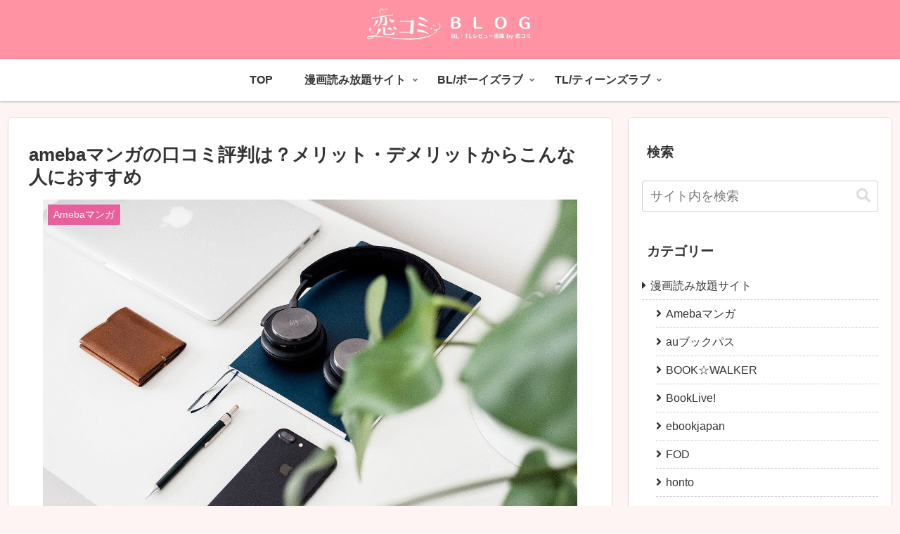

--- FILE ---
content_type: text/html; charset=UTF-8
request_url: https://www.coicomi.com/blog/mangayomihoudai/ameba/ameba_manga/
body_size: 290153
content:
<!doctype html>
<html lang="ja">

<head>
<meta charset="utf-8">
<meta http-equiv="X-UA-Compatible" content="IE=edge">
<meta name="viewport" content="width=device-width, initial-scale=1.0, viewport-fit=cover">
<meta name="referrer" content="no-referrer-when-downgrade">
<meta name="format-detection" content="telephone=no">


  <!-- Other Analytics -->
<meta name="p:domain_verify" content="9e701a4957e7deb2823194475fe80079"/>
<!-- /Other Analytics -->
<!-- Google Search Console -->
<meta name="google-site-verification" content="uV_GE-gnIJxxNeGenqplS37XWV-fDgieDkQSjl7NtAw" />
<!-- /Google Search Console -->
<!-- preconnect dns-prefetch -->
<link rel="preconnect dns-prefetch" href="//www.googletagmanager.com">
<link rel="preconnect dns-prefetch" href="//www.google-analytics.com">
<link rel="preconnect dns-prefetch" href="//ajax.googleapis.com">
<link rel="preconnect dns-prefetch" href="//cdnjs.cloudflare.com">
<link rel="preconnect dns-prefetch" href="//pagead2.googlesyndication.com">
<link rel="preconnect dns-prefetch" href="//googleads.g.doubleclick.net">
<link rel="preconnect dns-prefetch" href="//tpc.googlesyndication.com">
<link rel="preconnect dns-prefetch" href="//ad.doubleclick.net">
<link rel="preconnect dns-prefetch" href="//www.gstatic.com">
<link rel="preconnect dns-prefetch" href="//cse.google.com">
<link rel="preconnect dns-prefetch" href="//fonts.gstatic.com">
<link rel="preconnect dns-prefetch" href="//fonts.googleapis.com">
<link rel="preconnect dns-prefetch" href="//cms.quantserve.com">
<link rel="preconnect dns-prefetch" href="//secure.gravatar.com">
<link rel="preconnect dns-prefetch" href="//cdn.syndication.twimg.com">
<link rel="preconnect dns-prefetch" href="//cdn.jsdelivr.net">
<link rel="preconnect dns-prefetch" href="//images-fe.ssl-images-amazon.com">
<link rel="preconnect dns-prefetch" href="//completion.amazon.com">
<link rel="preconnect dns-prefetch" href="//m.media-amazon.com">
<link rel="preconnect dns-prefetch" href="//i.moshimo.com">
<link rel="preconnect dns-prefetch" href="//aml.valuecommerce.com">
<link rel="preconnect dns-prefetch" href="//dalc.valuecommerce.com">
<link rel="preconnect dns-prefetch" href="//dalb.valuecommerce.com">

<!-- Preload -->
<link rel="preload" as="font" type="font/woff" href="https://www.coicomi.com/blog/wp-content/themes/cocoon-master/webfonts/icomoon/fonts/icomoon.woff" crossorigin>
<link rel="preload" as="font" type="font/woff2" href="https://www.coicomi.com/blog/wp-content/themes/cocoon-master/webfonts/fontawesome5/webfonts/fa-brands-400.woff2" crossorigin>
<link rel="preload" as="font" type="font/woff2" href="https://www.coicomi.com/blog/wp-content/themes/cocoon-master/webfonts/fontawesome5/webfonts/fa-regular-400.woff2" crossorigin>
<link rel="preload" as="font" type="font/woff2" href="https://www.coicomi.com/blog/wp-content/themes/cocoon-master/webfonts/fontawesome5/webfonts/fa-solid-900.woff2" crossorigin>

<!-- Google Tag Manager -->
<script>(function(w,d,s,l,i){w[l]=w[l]||[];w[l].push({'gtm.start':
new Date().getTime(),event:'gtm.js'});var f=d.getElementsByTagName(s)[0],
j=d.createElement(s),dl=l!='dataLayer'?'&l='+l:'';j.async=true;j.src=
'https://www.googletagmanager.com/gtm.js?id='+i+dl;f.parentNode.insertBefore(j,f);
})(window,document,'script','dataLayer','GTM-MR5ZXQ8');</script>
<!-- End Google Tag Manager -->
<title>amebaマンガの口コミ評判は？メリット・デメリットからこんな人におすすめ  |  恋コミBLOG &#8211; BL・TL漫画レビュー書庫</title>
<meta name='robots' content='max-image-preview:large' />

<!-- OGP -->
<meta property="og:type" content="article">
<meta property="og:description" content="本記事では、電子書籍配信サービス「amebaマンガ」のリアルな口コミ評判や、メリット・デメリットを紹介します。無料作品が多く、キャンペーンやセールなどお得な仕組みが揃っているamebaマンガを徹底解説！利用料金やお得に楽しむ方法なども紹介しているので、利用を考えている人は必見です。">
<meta property="og:title" content="amebaマンガの口コミ評判は？メリット・デメリットからこんな人におすすめ">
<meta property="og:url" content="https://www.coicomi.com/blog/mangayomihoudai/ameba/ameba_manga/">
<meta property="og:image" content="https://www.coicomi.com/blog/wp-content/uploads/2022/09/white-g6dc3a27d0_1280.png">
<meta property="og:site_name" content="恋コミBLOG - BL・TL漫画レビュー書庫">
<meta property="og:locale" content="ja_JP">
<meta property="article:published_time" content="2022-10-03T00:00:00+09:00" />
<meta property="article:modified_time" content="2022-10-03T00:00:00+09:00" />
<meta property="article:section" content="Amebaマンガ">
<meta property="article:tag" content="デメリット">
<meta property="article:tag" content="メリット">
<meta property="article:tag" content="口コミ">
<meta property="article:tag" content="電子書籍配信サービス">
<!-- /OGP -->

<!-- Twitter Card -->
<meta name="twitter:card" content="summary_large_image">
<meta property="twitter:description" content="本記事では、電子書籍配信サービス「amebaマンガ」のリアルな口コミ評判や、メリット・デメリットを紹介します。無料作品が多く、キャンペーンやセールなどお得な仕組みが揃っているamebaマンガを徹底解説！利用料金やお得に楽しむ方法なども紹介しているので、利用を考えている人は必見です。">
<meta property="twitter:title" content="amebaマンガの口コミ評判は？メリット・デメリットからこんな人におすすめ">
<meta property="twitter:url" content="https://www.coicomi.com/blog/mangayomihoudai/ameba/ameba_manga/">
<meta name="twitter:image" content="https://www.coicomi.com/blog/wp-content/uploads/2022/09/white-g6dc3a27d0_1280.png">
<meta name="twitter:domain" content="www.coicomi.com">
<meta name="twitter:creator" content="@coicomi_blog">
<meta name="twitter:site" content="@coicomi_blog">
<!-- /Twitter Card -->
<link rel='dns-prefetch' href='//ajax.googleapis.com' />
<link rel='dns-prefetch' href='//cdnjs.cloudflare.com' />
<link rel='dns-prefetch' href='//cdn.jsdelivr.net' />
<link rel="alternate" type="application/rss+xml" title="恋コミBLOG - BL・TL漫画レビュー書庫 &raquo; フィード" href="https://www.coicomi.com/blog/feed/" />
<link rel="alternate" type="application/rss+xml" title="恋コミBLOG - BL・TL漫画レビュー書庫 &raquo; コメントフィード" href="https://www.coicomi.com/blog/comments/feed/" />
<link rel="alternate" type="application/rss+xml" title="恋コミBLOG - BL・TL漫画レビュー書庫 &raquo; amebaマンガの口コミ評判は？メリット・デメリットからこんな人におすすめ のコメントのフィード" href="https://www.coicomi.com/blog/mangayomihoudai/ameba/ameba_manga/feed/" />
<link rel='stylesheet' id='wp-block-library-css' href='https://www.coicomi.com/blog/wp-includes/css/dist/block-library/style.min.css?ver=6.4.1&#038;fver=20231108020629' media='all' />
<style id='classic-theme-styles-inline-css'>
/*! This file is auto-generated */
.wp-block-button__link{color:#fff;background-color:#32373c;border-radius:9999px;box-shadow:none;text-decoration:none;padding:calc(.667em + 2px) calc(1.333em + 2px);font-size:1.125em}.wp-block-file__button{background:#32373c;color:#fff;text-decoration:none}
</style>
<style id='global-styles-inline-css'>
body{--wp--preset--color--black: #333333;--wp--preset--color--cyan-bluish-gray: #abb8c3;--wp--preset--color--white: #ffffff;--wp--preset--color--pale-pink: #f78da7;--wp--preset--color--vivid-red: #cf2e2e;--wp--preset--color--luminous-vivid-orange: #ff6900;--wp--preset--color--luminous-vivid-amber: #fcb900;--wp--preset--color--light-green-cyan: #7bdcb5;--wp--preset--color--vivid-green-cyan: #00d084;--wp--preset--color--pale-cyan-blue: #8ed1fc;--wp--preset--color--vivid-cyan-blue: #0693e3;--wp--preset--color--vivid-purple: #9b51e0;--wp--preset--color--key-color: #19448e;--wp--preset--color--red: #e60033;--wp--preset--color--pink: #e95295;--wp--preset--color--purple: #884898;--wp--preset--color--deep: #55295b;--wp--preset--color--indigo: #1e50a2;--wp--preset--color--blue: #0095d9;--wp--preset--color--light-blue: #2ca9e1;--wp--preset--color--cyan: #00a3af;--wp--preset--color--teal: #007b43;--wp--preset--color--green: #3eb370;--wp--preset--color--light-green: #8bc34a;--wp--preset--color--lime: #c3d825;--wp--preset--color--yellow: #ffd900;--wp--preset--color--amber: #ffc107;--wp--preset--color--orange: #f39800;--wp--preset--color--deep-orange: #ea5506;--wp--preset--color--brown: #954e2a;--wp--preset--color--grey: #949495;--wp--preset--color--watery-blue: #f3fafe;--wp--preset--color--watery-yellow: #fff7cc;--wp--preset--color--watery-red: #fdf2f2;--wp--preset--color--watery-green: #ebf8f4;--wp--preset--color--ex-a: #ffffff;--wp--preset--color--ex-b: #ffffff;--wp--preset--color--ex-c: #ffffff;--wp--preset--color--ex-d: #ffffff;--wp--preset--color--ex-e: #ffffff;--wp--preset--color--ex-f: #ffffff;--wp--preset--gradient--vivid-cyan-blue-to-vivid-purple: linear-gradient(135deg,rgba(6,147,227,1) 0%,rgb(155,81,224) 100%);--wp--preset--gradient--light-green-cyan-to-vivid-green-cyan: linear-gradient(135deg,rgb(122,220,180) 0%,rgb(0,208,130) 100%);--wp--preset--gradient--luminous-vivid-amber-to-luminous-vivid-orange: linear-gradient(135deg,rgba(252,185,0,1) 0%,rgba(255,105,0,1) 100%);--wp--preset--gradient--luminous-vivid-orange-to-vivid-red: linear-gradient(135deg,rgba(255,105,0,1) 0%,rgb(207,46,46) 100%);--wp--preset--gradient--very-light-gray-to-cyan-bluish-gray: linear-gradient(135deg,rgb(238,238,238) 0%,rgb(169,184,195) 100%);--wp--preset--gradient--cool-to-warm-spectrum: linear-gradient(135deg,rgb(74,234,220) 0%,rgb(151,120,209) 20%,rgb(207,42,186) 40%,rgb(238,44,130) 60%,rgb(251,105,98) 80%,rgb(254,248,76) 100%);--wp--preset--gradient--blush-light-purple: linear-gradient(135deg,rgb(255,206,236) 0%,rgb(152,150,240) 100%);--wp--preset--gradient--blush-bordeaux: linear-gradient(135deg,rgb(254,205,165) 0%,rgb(254,45,45) 50%,rgb(107,0,62) 100%);--wp--preset--gradient--luminous-dusk: linear-gradient(135deg,rgb(255,203,112) 0%,rgb(199,81,192) 50%,rgb(65,88,208) 100%);--wp--preset--gradient--pale-ocean: linear-gradient(135deg,rgb(255,245,203) 0%,rgb(182,227,212) 50%,rgb(51,167,181) 100%);--wp--preset--gradient--electric-grass: linear-gradient(135deg,rgb(202,248,128) 0%,rgb(113,206,126) 100%);--wp--preset--gradient--midnight: linear-gradient(135deg,rgb(2,3,129) 0%,rgb(40,116,252) 100%);--wp--preset--font-size--small: 13px;--wp--preset--font-size--medium: 20px;--wp--preset--font-size--large: 36px;--wp--preset--font-size--x-large: 42px;--wp--preset--spacing--20: 0.44rem;--wp--preset--spacing--30: 0.67rem;--wp--preset--spacing--40: 1rem;--wp--preset--spacing--50: 1.5rem;--wp--preset--spacing--60: 2.25rem;--wp--preset--spacing--70: 3.38rem;--wp--preset--spacing--80: 5.06rem;--wp--preset--shadow--natural: 6px 6px 9px rgba(0, 0, 0, 0.2);--wp--preset--shadow--deep: 12px 12px 50px rgba(0, 0, 0, 0.4);--wp--preset--shadow--sharp: 6px 6px 0px rgba(0, 0, 0, 0.2);--wp--preset--shadow--outlined: 6px 6px 0px -3px rgba(255, 255, 255, 1), 6px 6px rgba(0, 0, 0, 1);--wp--preset--shadow--crisp: 6px 6px 0px rgba(0, 0, 0, 1);}:where(.is-layout-flex){gap: 0.5em;}:where(.is-layout-grid){gap: 0.5em;}body .is-layout-flow > .alignleft{float: left;margin-inline-start: 0;margin-inline-end: 2em;}body .is-layout-flow > .alignright{float: right;margin-inline-start: 2em;margin-inline-end: 0;}body .is-layout-flow > .aligncenter{margin-left: auto !important;margin-right: auto !important;}body .is-layout-constrained > .alignleft{float: left;margin-inline-start: 0;margin-inline-end: 2em;}body .is-layout-constrained > .alignright{float: right;margin-inline-start: 2em;margin-inline-end: 0;}body .is-layout-constrained > .aligncenter{margin-left: auto !important;margin-right: auto !important;}body .is-layout-constrained > :where(:not(.alignleft):not(.alignright):not(.alignfull)){max-width: var(--wp--style--global--content-size);margin-left: auto !important;margin-right: auto !important;}body .is-layout-constrained > .alignwide{max-width: var(--wp--style--global--wide-size);}body .is-layout-flex{display: flex;}body .is-layout-flex{flex-wrap: wrap;align-items: center;}body .is-layout-flex > *{margin: 0;}body .is-layout-grid{display: grid;}body .is-layout-grid > *{margin: 0;}:where(.wp-block-columns.is-layout-flex){gap: 2em;}:where(.wp-block-columns.is-layout-grid){gap: 2em;}:where(.wp-block-post-template.is-layout-flex){gap: 1.25em;}:where(.wp-block-post-template.is-layout-grid){gap: 1.25em;}.has-black-color{color: var(--wp--preset--color--black) !important;}.has-cyan-bluish-gray-color{color: var(--wp--preset--color--cyan-bluish-gray) !important;}.has-white-color{color: var(--wp--preset--color--white) !important;}.has-pale-pink-color{color: var(--wp--preset--color--pale-pink) !important;}.has-vivid-red-color{color: var(--wp--preset--color--vivid-red) !important;}.has-luminous-vivid-orange-color{color: var(--wp--preset--color--luminous-vivid-orange) !important;}.has-luminous-vivid-amber-color{color: var(--wp--preset--color--luminous-vivid-amber) !important;}.has-light-green-cyan-color{color: var(--wp--preset--color--light-green-cyan) !important;}.has-vivid-green-cyan-color{color: var(--wp--preset--color--vivid-green-cyan) !important;}.has-pale-cyan-blue-color{color: var(--wp--preset--color--pale-cyan-blue) !important;}.has-vivid-cyan-blue-color{color: var(--wp--preset--color--vivid-cyan-blue) !important;}.has-vivid-purple-color{color: var(--wp--preset--color--vivid-purple) !important;}.has-black-background-color{background-color: var(--wp--preset--color--black) !important;}.has-cyan-bluish-gray-background-color{background-color: var(--wp--preset--color--cyan-bluish-gray) !important;}.has-white-background-color{background-color: var(--wp--preset--color--white) !important;}.has-pale-pink-background-color{background-color: var(--wp--preset--color--pale-pink) !important;}.has-vivid-red-background-color{background-color: var(--wp--preset--color--vivid-red) !important;}.has-luminous-vivid-orange-background-color{background-color: var(--wp--preset--color--luminous-vivid-orange) !important;}.has-luminous-vivid-amber-background-color{background-color: var(--wp--preset--color--luminous-vivid-amber) !important;}.has-light-green-cyan-background-color{background-color: var(--wp--preset--color--light-green-cyan) !important;}.has-vivid-green-cyan-background-color{background-color: var(--wp--preset--color--vivid-green-cyan) !important;}.has-pale-cyan-blue-background-color{background-color: var(--wp--preset--color--pale-cyan-blue) !important;}.has-vivid-cyan-blue-background-color{background-color: var(--wp--preset--color--vivid-cyan-blue) !important;}.has-vivid-purple-background-color{background-color: var(--wp--preset--color--vivid-purple) !important;}.has-black-border-color{border-color: var(--wp--preset--color--black) !important;}.has-cyan-bluish-gray-border-color{border-color: var(--wp--preset--color--cyan-bluish-gray) !important;}.has-white-border-color{border-color: var(--wp--preset--color--white) !important;}.has-pale-pink-border-color{border-color: var(--wp--preset--color--pale-pink) !important;}.has-vivid-red-border-color{border-color: var(--wp--preset--color--vivid-red) !important;}.has-luminous-vivid-orange-border-color{border-color: var(--wp--preset--color--luminous-vivid-orange) !important;}.has-luminous-vivid-amber-border-color{border-color: var(--wp--preset--color--luminous-vivid-amber) !important;}.has-light-green-cyan-border-color{border-color: var(--wp--preset--color--light-green-cyan) !important;}.has-vivid-green-cyan-border-color{border-color: var(--wp--preset--color--vivid-green-cyan) !important;}.has-pale-cyan-blue-border-color{border-color: var(--wp--preset--color--pale-cyan-blue) !important;}.has-vivid-cyan-blue-border-color{border-color: var(--wp--preset--color--vivid-cyan-blue) !important;}.has-vivid-purple-border-color{border-color: var(--wp--preset--color--vivid-purple) !important;}.has-vivid-cyan-blue-to-vivid-purple-gradient-background{background: var(--wp--preset--gradient--vivid-cyan-blue-to-vivid-purple) !important;}.has-light-green-cyan-to-vivid-green-cyan-gradient-background{background: var(--wp--preset--gradient--light-green-cyan-to-vivid-green-cyan) !important;}.has-luminous-vivid-amber-to-luminous-vivid-orange-gradient-background{background: var(--wp--preset--gradient--luminous-vivid-amber-to-luminous-vivid-orange) !important;}.has-luminous-vivid-orange-to-vivid-red-gradient-background{background: var(--wp--preset--gradient--luminous-vivid-orange-to-vivid-red) !important;}.has-very-light-gray-to-cyan-bluish-gray-gradient-background{background: var(--wp--preset--gradient--very-light-gray-to-cyan-bluish-gray) !important;}.has-cool-to-warm-spectrum-gradient-background{background: var(--wp--preset--gradient--cool-to-warm-spectrum) !important;}.has-blush-light-purple-gradient-background{background: var(--wp--preset--gradient--blush-light-purple) !important;}.has-blush-bordeaux-gradient-background{background: var(--wp--preset--gradient--blush-bordeaux) !important;}.has-luminous-dusk-gradient-background{background: var(--wp--preset--gradient--luminous-dusk) !important;}.has-pale-ocean-gradient-background{background: var(--wp--preset--gradient--pale-ocean) !important;}.has-electric-grass-gradient-background{background: var(--wp--preset--gradient--electric-grass) !important;}.has-midnight-gradient-background{background: var(--wp--preset--gradient--midnight) !important;}.has-small-font-size{font-size: var(--wp--preset--font-size--small) !important;}.has-medium-font-size{font-size: var(--wp--preset--font-size--medium) !important;}.has-large-font-size{font-size: var(--wp--preset--font-size--large) !important;}.has-x-large-font-size{font-size: var(--wp--preset--font-size--x-large) !important;}
.wp-block-navigation a:where(:not(.wp-element-button)){color: inherit;}
:where(.wp-block-post-template.is-layout-flex){gap: 1.25em;}:where(.wp-block-post-template.is-layout-grid){gap: 1.25em;}
:where(.wp-block-columns.is-layout-flex){gap: 2em;}:where(.wp-block-columns.is-layout-grid){gap: 2em;}
.wp-block-pullquote{font-size: 1.5em;line-height: 1.6;}
</style>
<link rel='stylesheet' id='contact-form-7-css' href='https://www.coicomi.com/blog/wp-content/plugins/contact-form-7/includes/css/styles.css?ver=5.7.7&#038;fver=20230531020255' media='all' />
<link rel='stylesheet' id='pz-linkcard-css' href='//www.coicomi.com/blog/wp-content/uploads/pz-linkcard/style.css?ver=2.4.8.1297' media='all' />
<link rel='stylesheet' id='wordpress-popular-posts-css-css' href='https://www.coicomi.com/blog/wp-content/plugins/wordpress-popular-posts/assets/css/wpp.css?ver=5.5.1&#038;fver=20220119033517' media='all' />
<link rel='stylesheet' id='cocoon-style-css' href='https://www.coicomi.com/blog/wp-content/themes/cocoon-master/style.css?ver=6.4.1&#038;fver=20221122084020' media='all' />
<link rel='stylesheet' id='cocoon-keyframes-css' href='https://www.coicomi.com/blog/wp-content/themes/cocoon-master/keyframes.css?ver=6.4.1&#038;fver=20221122084020' media='all' />
<link rel='stylesheet' id='font-awesome-style-css' href='https://www.coicomi.com/blog/wp-content/themes/cocoon-master/webfonts/fontawesome5/css/all.min.css?ver=6.4.1&#038;fver=20221122084020' media='all' />
<link rel='stylesheet' id='font-awesome5-update-style-css' href='https://www.coicomi.com/blog/wp-content/themes/cocoon-master/css/fontawesome5.css?ver=6.4.1&#038;fver=20221122084020' media='all' />
<link rel='stylesheet' id='icomoon-style-css' href='https://www.coicomi.com/blog/wp-content/themes/cocoon-master/webfonts/icomoon/style.css?ver=6.4.1&#038;fver=20221122084020' media='all' />
<link rel='stylesheet' id='code-highlight-style-css' href='https://www.coicomi.com/blog/wp-content/themes/cocoon-master/plugins/highlight-js/styles/monokai.css?ver=6.4.1&#038;fver=20221122084020' media='all' />
<link rel='stylesheet' id='baguettebox-style-css' href='https://www.coicomi.com/blog/wp-content/themes/cocoon-master/plugins/baguettebox/dist/baguetteBox.min.css?ver=6.4.1&#038;fver=20221122084020' media='all' />
<link rel='stylesheet' id='swiper-style-css' href='https://cdn.jsdelivr.net/npm/swiper@8/swiper-bundle.min.css?ver=6.4.1' media='all' />
<link rel='stylesheet' id='cocoon-skin-style-css' href='https://www.coicomi.com/blog/wp-content/themes/cocoon-master/skins/skin-colors-pink/style.css?ver=6.4.1&#038;fver=20221122084020' media='all' />
<style id='cocoon-skin-style-inline-css'>
.appeal{background-image:url(https://www.coicomi.com/blog/wp-content/uploads/2022/10/blog_twitter_header-scaled.jpg)}.appeal .appeal-in{min-height:300px}.main{width:858px}.main{border-width:0}.sidebar{width:374px}.sidebar{border-width:0}@media screen and (max-width:1256px){.wrap{width:auto}.main,.sidebar,.sidebar-left .main,.sidebar-left .sidebar{margin:0 .5%}.main{width:67.4%}.sidebar{padding:1.5%;width:30%}.entry-card-thumb{width:38%}.entry-card-content{margin-left:40%}}body::after{content:url(https://www.coicomi.com/blog/wp-content/themes/cocoon-master/lib/analytics/access.php?post_id=8206&post_type=post)!important;visibility:hidden;position:absolute;bottom:0;right:0;width:1px;height:1px;overflow:hidden;display:inline!important}.logo-header img{height:48px;width:auto}.toc-checkbox{display:none}.toc-content{visibility:hidden;height:0;opacity:.2;transition:all .5s ease-out}.toc-checkbox:checked~.toc-content{visibility:visible;padding-top:.6em;height:100%;opacity:1}.toc-title::after{content:'[開く]';margin-left:.5em;cursor:pointer;font-size:.8em}.toc-title:hover::after{text-decoration:underline}.toc-checkbox:checked+.toc-title::after{content:'[閉じる]'}.eye-catch-wrap{justify-content:center}#respond{display:none}#navi .navi-in>ul>li{width:auto}#navi .navi-in>ul>li>a{padding:0 1.4em}#footer{background:#ff93a4}#footer,#footer a,.footer-title{color:#fff}.entry-content>*,.demo .entry-content p{line-height:1.8}.entry-content>*,.article p,.demo .entry-content p,.article dl,.article ul,.article ol,.article blockquote,.article pre,.article table,.article .toc,.body .article,.body .column-wrap,.body .new-entry-cards,.body .popular-entry-cards,.body .navi-entry-cards,.body .box-menus,.body .ranking-item,.body .rss-entry-cards,.body .widget,.body .author-box,.body .blogcard-wrap,.body .login-user-only,.body .information-box,.body .question-box,.body .alert-box,.body .information,.body .question,.body .alert,.body .memo-box,.body .comment-box,.body .common-icon-box,.body .blank-box,.body .button-block,.body .micro-bottom,.body .caption-box,.body .tab-caption-box,.body .label-box,.body .toggle-wrap,.body .wp-block-image,.body .booklink-box,.body .kaerebalink-box,.body .tomarebalink-box,.body .product-item-box,.body .speech-wrap,.body .wp-block-categories,.body .wp-block-archives,.body .wp-block-archives-dropdown,.body .wp-block-calendar,.body .ad-area,.body .wp-block-gallery,.body .wp-block-audio,.body .wp-block-cover,.body .wp-block-file,.body .wp-block-media-text,.body .wp-block-video,.body .wp-block-buttons,.body .wp-block-columns,.body .wp-block-separator,.body .components-placeholder,.body .wp-block-search,.body .wp-block-social-links,.body .timeline-box,.body .blogcard-type,.body .btn-wrap,.body .btn-wrap a,.body .block-box,.body .wp-block-embed,.body .wp-block-group,.body .wp-block-table,.body .scrollable-table,.body .wp-block-separator,.body .wp-block,.body .video-container,.comment-area,.related-entries,.pager-post-navi,.comment-respond,.is-root-container>*,[data-type="core/freeform"]{margin-bottom:1.8em}@media screen and (max-width:834px){.body .column-left :last-child{margin-bottom:1.8em}}.article h2,.article h3,.article h4,.article h5,.article h6{margin-bottom:1.62em}@media screen and (max-width:480px){.body,.menu-content{font-size:14px}}@media screen and (max-width:781px){.wp-block-column{margin-bottom:1.8em}}@media screen and (max-width:599px){.column-wrap>div{margin-bottom:1.8em}}.article h2,.article h3,.article h4,.article h5,.article h6{margin-top:2.4em}.article .micro-top{margin-bottom:.36em}.article .micro-bottom{margin-top:-1.62em}.article .micro-balloon{margin-bottom:.9em}.article .micro-bottom.micro-balloon{margin-top:-1.26em}.blank-box.bb-key-color{border-color:#19448e}.iic-key-color li::before{color:#19448e}.blank-box.bb-tab.bb-key-color::before{background-color:#19448e}.tb-key-color .toggle-button{border:1px solid #19448e;background:#19448e;color:#fff}.tb-key-color .toggle-button::before{color:#ccc}.tb-key-color .toggle-checkbox:checked~.toggle-content{border-color:#19448e}.cb-key-color.caption-box{border-color:#19448e}.cb-key-color .caption-box-label{background-color:#19448e;color:#fff}.tcb-key-color .tab-caption-box-label{background-color:#19448e;color:#fff}.tcb-key-color .tab-caption-box-content{border-color:#19448e}.lb-key-color .label-box-content{border-color:#19448e}.mc-key-color{background-color:#19448e;color:#fff;border:0}.mc-key-color.micro-bottom::after{border-bottom-color:#19448e;border-top-color:transparent}.mc-key-color::before{border-top-color:transparent;border-bottom-color:transparent}.mc-key-color::after{border-top-color:#19448e}.btn-key-color,.btn-wrap.btn-wrap-key-color>a{background-color:#19448e}.has-text-color.has-key-color-color{color:#19448e}.has-background.has-key-color-background-color{background-color:#19448e}.body.article,body#tinymce.wp-editor{background-color:#fff}.body.article,.editor-post-title__block .editor-post-title__input,body#tinymce.wp-editor{color:#333}html .body .has-key-color-background-color{background-color:#19448e}html .body .has-key-color-color{color:#19448e}html .body .has-key-color-color .toggle-button::before{color:#19448e}html .body .has-key-color-border-color{border-color:#19448e}html .body .btn-wrap.has-key-color-background-color>a{background-color:#19448e}html .body .btn-wrap.has-key-color-color>a{color:#19448e}html .body .btn-wrap.has-key-color-border-color>a{border-color:#19448e}html .body .bb-tab.has-key-color-border-color .bb-label{background-color:#19448e}html .body .toggle-wrap.has-key-color-color .toggle-button,html .body .toggle-wrap.has-key-color-color .toggle-button:before{color:#19448e}html .body .toggle-wrap.has-key-color-border-color .toggle-button{background-color:#19448e}html .body .toggle-wrap.has-key-color-border-color .toggle-button,.toggle-wrap.has-key-color-border-color .toggle-content{border-color:#19448e}html .body .iconlist-box.has-key-color-icon-color li::before{color:#19448e}html .body .micro-balloon.has-key-color-color{color:#19448e}html .body .micro-balloon.has-key-color-background-color{background-color:#19448e;border-color:transparent}html .body .micro-balloon.has-key-color-background-color.micro-bottom::after{border-bottom-color:#19448e;border-top-color:transparent}html .body .micro-balloon.has-key-color-background-color::before{border-top-color:transparent;border-bottom-color:transparent}html .body .micro-balloon.has-key-color-background-color::after{border-top-color:#19448e}html .body .micro-balloon.has-border-color.has-key-color-border-color{border-color:#19448e}html .body .micro-balloon.micro-top.has-key-color-border-color::before{border-top-color:#19448e}html .body .micro-balloon.micro-bottom.has-key-color-border-color::before{border-bottom-color:#19448e}html .body .caption-box.has-key-color-border-color .box-label{background-color:#19448e}html .body .tab-caption-box.has-key-color-border-color .box-label{background-color:#19448e}html .body .tab-caption-box.has-key-color-border-color .box-content{border-color:#19448e}html .body .tab-caption-box.has-key-color-background-color .box-content{background-color:#19448e}html .body .label-box.has-key-color-border-color .box-content{border-color:#19448e}html .body .label-box.has-key-color-background-color .box-content{background-color:#19448e}html .body .speech-balloon.has-key-color-background-color{background-color:#19448e}html .body .speech-balloon.has-text-color.has-key-color-color{color:#19448e}html .body .speech-balloon.has-key-color-border-color{border-color:#19448e}html .body .sbp-l .speech-balloon.has-key-color-border-color::before{border-right-color:#19448e}html .body .sbp-r .speech-balloon.has-key-color-border-color::before{border-left-color:#19448e}html .body .sbp-l .speech-balloon.has-key-color-background-color::after{border-right-color:#19448e}html .body .sbp-r .speech-balloon.has-key-color-background-color::after{border-left-color:#19448e}html .body .sbs-line.sbp-r .speech-balloon.has-key-color-background-color{background-color:#19448e}html .body .sbs-line.sbp-r .speech-balloon.has-key-color-border-color{border-color:#19448e}html .body .speech-wraphtml .body .sbs-think .speech-balloon.has-key-color-border-color::before,html .body .speech-wrap.sbs-think .speech-balloon.has-key-color-border-color::after{border-color:#19448e}html .body .sbs-think .speech-balloon.has-key-color-background-color::before,html .body .sbs-think .speech-balloon.has-key-color-background-color::after{background-color:#19448e}html .body .sbs-think .speech-balloon.has-key-color-border-color::before{border-color:#19448e}html .body .timeline-box.has-key-color-point-color .timeline-item::before{background-color:#19448e}.has-key-color-border-color.is-style-accordion .faq-question{background-color:#19448e}html .body .has-key-color-question-color .faq-question-label{color:#19448e}html .body .has-key-color-question-color.has-border-color .faq-question-label{color:#19448e}html .body .has-key-color-answer-color .faq-answer-label{color:#19448e}html .body .is-style-square.has-key-color-question-color .faq-question-label{color:#fff;background-color:#19448e}html .body .is-style-square.has-key-color-answer-color .faq-answer-label{color:#fff;background-color:#19448e}html .body .has-red-background-color{background-color:#e60033}html .body .has-red-color{color:#e60033}html .body .has-red-color .toggle-button::before{color:#e60033}html .body .has-red-border-color{border-color:#e60033}html .body .btn-wrap.has-red-background-color>a{background-color:#e60033}html .body .btn-wrap.has-red-color>a{color:#e60033}html .body .btn-wrap.has-red-border-color>a{border-color:#e60033}html .body .bb-tab.has-red-border-color .bb-label{background-color:#e60033}html .body .toggle-wrap.has-red-color .toggle-button,html .body .toggle-wrap.has-red-color .toggle-button:before{color:#e60033}html .body .toggle-wrap.has-red-border-color .toggle-button{background-color:#e60033}html .body .toggle-wrap.has-red-border-color .toggle-button,.toggle-wrap.has-red-border-color .toggle-content{border-color:#e60033}html .body .iconlist-box.has-red-icon-color li::before{color:#e60033}html .body .micro-balloon.has-red-color{color:#e60033}html .body .micro-balloon.has-red-background-color{background-color:#e60033;border-color:transparent}html .body .micro-balloon.has-red-background-color.micro-bottom::after{border-bottom-color:#e60033;border-top-color:transparent}html .body .micro-balloon.has-red-background-color::before{border-top-color:transparent;border-bottom-color:transparent}html .body .micro-balloon.has-red-background-color::after{border-top-color:#e60033}html .body .micro-balloon.has-border-color.has-red-border-color{border-color:#e60033}html .body .micro-balloon.micro-top.has-red-border-color::before{border-top-color:#e60033}html .body .micro-balloon.micro-bottom.has-red-border-color::before{border-bottom-color:#e60033}html .body .caption-box.has-red-border-color .box-label{background-color:#e60033}html .body .tab-caption-box.has-red-border-color .box-label{background-color:#e60033}html .body .tab-caption-box.has-red-border-color .box-content{border-color:#e60033}html .body .tab-caption-box.has-red-background-color .box-content{background-color:#e60033}html .body .label-box.has-red-border-color .box-content{border-color:#e60033}html .body .label-box.has-red-background-color .box-content{background-color:#e60033}html .body .speech-balloon.has-red-background-color{background-color:#e60033}html .body .speech-balloon.has-text-color.has-red-color{color:#e60033}html .body .speech-balloon.has-red-border-color{border-color:#e60033}html .body .sbp-l .speech-balloon.has-red-border-color::before{border-right-color:#e60033}html .body .sbp-r .speech-balloon.has-red-border-color::before{border-left-color:#e60033}html .body .sbp-l .speech-balloon.has-red-background-color::after{border-right-color:#e60033}html .body .sbp-r .speech-balloon.has-red-background-color::after{border-left-color:#e60033}html .body .sbs-line.sbp-r .speech-balloon.has-red-background-color{background-color:#e60033}html .body .sbs-line.sbp-r .speech-balloon.has-red-border-color{border-color:#e60033}html .body .speech-wraphtml .body .sbs-think .speech-balloon.has-red-border-color::before,html .body .speech-wrap.sbs-think .speech-balloon.has-red-border-color::after{border-color:#e60033}html .body .sbs-think .speech-balloon.has-red-background-color::before,html .body .sbs-think .speech-balloon.has-red-background-color::after{background-color:#e60033}html .body .sbs-think .speech-balloon.has-red-border-color::before{border-color:#e60033}html .body .timeline-box.has-red-point-color .timeline-item::before{background-color:#e60033}.has-red-border-color.is-style-accordion .faq-question{background-color:#e60033}html .body .has-red-question-color .faq-question-label{color:#e60033}html .body .has-red-question-color.has-border-color .faq-question-label{color:#e60033}html .body .has-red-answer-color .faq-answer-label{color:#e60033}html .body .is-style-square.has-red-question-color .faq-question-label{color:#fff;background-color:#e60033}html .body .is-style-square.has-red-answer-color .faq-answer-label{color:#fff;background-color:#e60033}html .body .has-pink-background-color{background-color:#e95295}html .body .has-pink-color{color:#e95295}html .body .has-pink-color .toggle-button::before{color:#e95295}html .body .has-pink-border-color{border-color:#e95295}html .body .btn-wrap.has-pink-background-color>a{background-color:#e95295}html .body .btn-wrap.has-pink-color>a{color:#e95295}html .body .btn-wrap.has-pink-border-color>a{border-color:#e95295}html .body .bb-tab.has-pink-border-color .bb-label{background-color:#e95295}html .body .toggle-wrap.has-pink-color .toggle-button,html .body .toggle-wrap.has-pink-color .toggle-button:before{color:#e95295}html .body .toggle-wrap.has-pink-border-color .toggle-button{background-color:#e95295}html .body .toggle-wrap.has-pink-border-color .toggle-button,.toggle-wrap.has-pink-border-color .toggle-content{border-color:#e95295}html .body .iconlist-box.has-pink-icon-color li::before{color:#e95295}html .body .micro-balloon.has-pink-color{color:#e95295}html .body .micro-balloon.has-pink-background-color{background-color:#e95295;border-color:transparent}html .body .micro-balloon.has-pink-background-color.micro-bottom::after{border-bottom-color:#e95295;border-top-color:transparent}html .body .micro-balloon.has-pink-background-color::before{border-top-color:transparent;border-bottom-color:transparent}html .body .micro-balloon.has-pink-background-color::after{border-top-color:#e95295}html .body .micro-balloon.has-border-color.has-pink-border-color{border-color:#e95295}html .body .micro-balloon.micro-top.has-pink-border-color::before{border-top-color:#e95295}html .body .micro-balloon.micro-bottom.has-pink-border-color::before{border-bottom-color:#e95295}html .body .caption-box.has-pink-border-color .box-label{background-color:#e95295}html .body .tab-caption-box.has-pink-border-color .box-label{background-color:#e95295}html .body .tab-caption-box.has-pink-border-color .box-content{border-color:#e95295}html .body .tab-caption-box.has-pink-background-color .box-content{background-color:#e95295}html .body .label-box.has-pink-border-color .box-content{border-color:#e95295}html .body .label-box.has-pink-background-color .box-content{background-color:#e95295}html .body .speech-balloon.has-pink-background-color{background-color:#e95295}html .body .speech-balloon.has-text-color.has-pink-color{color:#e95295}html .body .speech-balloon.has-pink-border-color{border-color:#e95295}html .body .sbp-l .speech-balloon.has-pink-border-color::before{border-right-color:#e95295}html .body .sbp-r .speech-balloon.has-pink-border-color::before{border-left-color:#e95295}html .body .sbp-l .speech-balloon.has-pink-background-color::after{border-right-color:#e95295}html .body .sbp-r .speech-balloon.has-pink-background-color::after{border-left-color:#e95295}html .body .sbs-line.sbp-r .speech-balloon.has-pink-background-color{background-color:#e95295}html .body .sbs-line.sbp-r .speech-balloon.has-pink-border-color{border-color:#e95295}html .body .speech-wraphtml .body .sbs-think .speech-balloon.has-pink-border-color::before,html .body .speech-wrap.sbs-think .speech-balloon.has-pink-border-color::after{border-color:#e95295}html .body .sbs-think .speech-balloon.has-pink-background-color::before,html .body .sbs-think .speech-balloon.has-pink-background-color::after{background-color:#e95295}html .body .sbs-think .speech-balloon.has-pink-border-color::before{border-color:#e95295}html .body .timeline-box.has-pink-point-color .timeline-item::before{background-color:#e95295}.has-pink-border-color.is-style-accordion .faq-question{background-color:#e95295}html .body .has-pink-question-color .faq-question-label{color:#e95295}html .body .has-pink-question-color.has-border-color .faq-question-label{color:#e95295}html .body .has-pink-answer-color .faq-answer-label{color:#e95295}html .body .is-style-square.has-pink-question-color .faq-question-label{color:#fff;background-color:#e95295}html .body .is-style-square.has-pink-answer-color .faq-answer-label{color:#fff;background-color:#e95295}html .body .has-purple-background-color{background-color:#884898}html .body .has-purple-color{color:#884898}html .body .has-purple-color .toggle-button::before{color:#884898}html .body .has-purple-border-color{border-color:#884898}html .body .btn-wrap.has-purple-background-color>a{background-color:#884898}html .body .btn-wrap.has-purple-color>a{color:#884898}html .body .btn-wrap.has-purple-border-color>a{border-color:#884898}html .body .bb-tab.has-purple-border-color .bb-label{background-color:#884898}html .body .toggle-wrap.has-purple-color .toggle-button,html .body .toggle-wrap.has-purple-color .toggle-button:before{color:#884898}html .body .toggle-wrap.has-purple-border-color .toggle-button{background-color:#884898}html .body .toggle-wrap.has-purple-border-color .toggle-button,.toggle-wrap.has-purple-border-color .toggle-content{border-color:#884898}html .body .iconlist-box.has-purple-icon-color li::before{color:#884898}html .body .micro-balloon.has-purple-color{color:#884898}html .body .micro-balloon.has-purple-background-color{background-color:#884898;border-color:transparent}html .body .micro-balloon.has-purple-background-color.micro-bottom::after{border-bottom-color:#884898;border-top-color:transparent}html .body .micro-balloon.has-purple-background-color::before{border-top-color:transparent;border-bottom-color:transparent}html .body .micro-balloon.has-purple-background-color::after{border-top-color:#884898}html .body .micro-balloon.has-border-color.has-purple-border-color{border-color:#884898}html .body .micro-balloon.micro-top.has-purple-border-color::before{border-top-color:#884898}html .body .micro-balloon.micro-bottom.has-purple-border-color::before{border-bottom-color:#884898}html .body .caption-box.has-purple-border-color .box-label{background-color:#884898}html .body .tab-caption-box.has-purple-border-color .box-label{background-color:#884898}html .body .tab-caption-box.has-purple-border-color .box-content{border-color:#884898}html .body .tab-caption-box.has-purple-background-color .box-content{background-color:#884898}html .body .label-box.has-purple-border-color .box-content{border-color:#884898}html .body .label-box.has-purple-background-color .box-content{background-color:#884898}html .body .speech-balloon.has-purple-background-color{background-color:#884898}html .body .speech-balloon.has-text-color.has-purple-color{color:#884898}html .body .speech-balloon.has-purple-border-color{border-color:#884898}html .body .sbp-l .speech-balloon.has-purple-border-color::before{border-right-color:#884898}html .body .sbp-r .speech-balloon.has-purple-border-color::before{border-left-color:#884898}html .body .sbp-l .speech-balloon.has-purple-background-color::after{border-right-color:#884898}html .body .sbp-r .speech-balloon.has-purple-background-color::after{border-left-color:#884898}html .body .sbs-line.sbp-r .speech-balloon.has-purple-background-color{background-color:#884898}html .body .sbs-line.sbp-r .speech-balloon.has-purple-border-color{border-color:#884898}html .body .speech-wraphtml .body .sbs-think .speech-balloon.has-purple-border-color::before,html .body .speech-wrap.sbs-think .speech-balloon.has-purple-border-color::after{border-color:#884898}html .body .sbs-think .speech-balloon.has-purple-background-color::before,html .body .sbs-think .speech-balloon.has-purple-background-color::after{background-color:#884898}html .body .sbs-think .speech-balloon.has-purple-border-color::before{border-color:#884898}html .body .timeline-box.has-purple-point-color .timeline-item::before{background-color:#884898}.has-purple-border-color.is-style-accordion .faq-question{background-color:#884898}html .body .has-purple-question-color .faq-question-label{color:#884898}html .body .has-purple-question-color.has-border-color .faq-question-label{color:#884898}html .body .has-purple-answer-color .faq-answer-label{color:#884898}html .body .is-style-square.has-purple-question-color .faq-question-label{color:#fff;background-color:#884898}html .body .is-style-square.has-purple-answer-color .faq-answer-label{color:#fff;background-color:#884898}html .body .has-deep-background-color{background-color:#55295b}html .body .has-deep-color{color:#55295b}html .body .has-deep-color .toggle-button::before{color:#55295b}html .body .has-deep-border-color{border-color:#55295b}html .body .btn-wrap.has-deep-background-color>a{background-color:#55295b}html .body .btn-wrap.has-deep-color>a{color:#55295b}html .body .btn-wrap.has-deep-border-color>a{border-color:#55295b}html .body .bb-tab.has-deep-border-color .bb-label{background-color:#55295b}html .body .toggle-wrap.has-deep-color .toggle-button,html .body .toggle-wrap.has-deep-color .toggle-button:before{color:#55295b}html .body .toggle-wrap.has-deep-border-color .toggle-button{background-color:#55295b}html .body .toggle-wrap.has-deep-border-color .toggle-button,.toggle-wrap.has-deep-border-color .toggle-content{border-color:#55295b}html .body .iconlist-box.has-deep-icon-color li::before{color:#55295b}html .body .micro-balloon.has-deep-color{color:#55295b}html .body .micro-balloon.has-deep-background-color{background-color:#55295b;border-color:transparent}html .body .micro-balloon.has-deep-background-color.micro-bottom::after{border-bottom-color:#55295b;border-top-color:transparent}html .body .micro-balloon.has-deep-background-color::before{border-top-color:transparent;border-bottom-color:transparent}html .body .micro-balloon.has-deep-background-color::after{border-top-color:#55295b}html .body .micro-balloon.has-border-color.has-deep-border-color{border-color:#55295b}html .body .micro-balloon.micro-top.has-deep-border-color::before{border-top-color:#55295b}html .body .micro-balloon.micro-bottom.has-deep-border-color::before{border-bottom-color:#55295b}html .body .caption-box.has-deep-border-color .box-label{background-color:#55295b}html .body .tab-caption-box.has-deep-border-color .box-label{background-color:#55295b}html .body .tab-caption-box.has-deep-border-color .box-content{border-color:#55295b}html .body .tab-caption-box.has-deep-background-color .box-content{background-color:#55295b}html .body .label-box.has-deep-border-color .box-content{border-color:#55295b}html .body .label-box.has-deep-background-color .box-content{background-color:#55295b}html .body .speech-balloon.has-deep-background-color{background-color:#55295b}html .body .speech-balloon.has-text-color.has-deep-color{color:#55295b}html .body .speech-balloon.has-deep-border-color{border-color:#55295b}html .body .sbp-l .speech-balloon.has-deep-border-color::before{border-right-color:#55295b}html .body .sbp-r .speech-balloon.has-deep-border-color::before{border-left-color:#55295b}html .body .sbp-l .speech-balloon.has-deep-background-color::after{border-right-color:#55295b}html .body .sbp-r .speech-balloon.has-deep-background-color::after{border-left-color:#55295b}html .body .sbs-line.sbp-r .speech-balloon.has-deep-background-color{background-color:#55295b}html .body .sbs-line.sbp-r .speech-balloon.has-deep-border-color{border-color:#55295b}html .body .speech-wraphtml .body .sbs-think .speech-balloon.has-deep-border-color::before,html .body .speech-wrap.sbs-think .speech-balloon.has-deep-border-color::after{border-color:#55295b}html .body .sbs-think .speech-balloon.has-deep-background-color::before,html .body .sbs-think .speech-balloon.has-deep-background-color::after{background-color:#55295b}html .body .sbs-think .speech-balloon.has-deep-border-color::before{border-color:#55295b}html .body .timeline-box.has-deep-point-color .timeline-item::before{background-color:#55295b}.has-deep-border-color.is-style-accordion .faq-question{background-color:#55295b}html .body .has-deep-question-color .faq-question-label{color:#55295b}html .body .has-deep-question-color.has-border-color .faq-question-label{color:#55295b}html .body .has-deep-answer-color .faq-answer-label{color:#55295b}html .body .is-style-square.has-deep-question-color .faq-question-label{color:#fff;background-color:#55295b}html .body .is-style-square.has-deep-answer-color .faq-answer-label{color:#fff;background-color:#55295b}html .body .has-indigo-background-color{background-color:#1e50a2}html .body .has-indigo-color{color:#1e50a2}html .body .has-indigo-color .toggle-button::before{color:#1e50a2}html .body .has-indigo-border-color{border-color:#1e50a2}html .body .btn-wrap.has-indigo-background-color>a{background-color:#1e50a2}html .body .btn-wrap.has-indigo-color>a{color:#1e50a2}html .body .btn-wrap.has-indigo-border-color>a{border-color:#1e50a2}html .body .bb-tab.has-indigo-border-color .bb-label{background-color:#1e50a2}html .body .toggle-wrap.has-indigo-color .toggle-button,html .body .toggle-wrap.has-indigo-color .toggle-button:before{color:#1e50a2}html .body .toggle-wrap.has-indigo-border-color .toggle-button{background-color:#1e50a2}html .body .toggle-wrap.has-indigo-border-color .toggle-button,.toggle-wrap.has-indigo-border-color .toggle-content{border-color:#1e50a2}html .body .iconlist-box.has-indigo-icon-color li::before{color:#1e50a2}html .body .micro-balloon.has-indigo-color{color:#1e50a2}html .body .micro-balloon.has-indigo-background-color{background-color:#1e50a2;border-color:transparent}html .body .micro-balloon.has-indigo-background-color.micro-bottom::after{border-bottom-color:#1e50a2;border-top-color:transparent}html .body .micro-balloon.has-indigo-background-color::before{border-top-color:transparent;border-bottom-color:transparent}html .body .micro-balloon.has-indigo-background-color::after{border-top-color:#1e50a2}html .body .micro-balloon.has-border-color.has-indigo-border-color{border-color:#1e50a2}html .body .micro-balloon.micro-top.has-indigo-border-color::before{border-top-color:#1e50a2}html .body .micro-balloon.micro-bottom.has-indigo-border-color::before{border-bottom-color:#1e50a2}html .body .caption-box.has-indigo-border-color .box-label{background-color:#1e50a2}html .body .tab-caption-box.has-indigo-border-color .box-label{background-color:#1e50a2}html .body .tab-caption-box.has-indigo-border-color .box-content{border-color:#1e50a2}html .body .tab-caption-box.has-indigo-background-color .box-content{background-color:#1e50a2}html .body .label-box.has-indigo-border-color .box-content{border-color:#1e50a2}html .body .label-box.has-indigo-background-color .box-content{background-color:#1e50a2}html .body .speech-balloon.has-indigo-background-color{background-color:#1e50a2}html .body .speech-balloon.has-text-color.has-indigo-color{color:#1e50a2}html .body .speech-balloon.has-indigo-border-color{border-color:#1e50a2}html .body .sbp-l .speech-balloon.has-indigo-border-color::before{border-right-color:#1e50a2}html .body .sbp-r .speech-balloon.has-indigo-border-color::before{border-left-color:#1e50a2}html .body .sbp-l .speech-balloon.has-indigo-background-color::after{border-right-color:#1e50a2}html .body .sbp-r .speech-balloon.has-indigo-background-color::after{border-left-color:#1e50a2}html .body .sbs-line.sbp-r .speech-balloon.has-indigo-background-color{background-color:#1e50a2}html .body .sbs-line.sbp-r .speech-balloon.has-indigo-border-color{border-color:#1e50a2}html .body .speech-wraphtml .body .sbs-think .speech-balloon.has-indigo-border-color::before,html .body .speech-wrap.sbs-think .speech-balloon.has-indigo-border-color::after{border-color:#1e50a2}html .body .sbs-think .speech-balloon.has-indigo-background-color::before,html .body .sbs-think .speech-balloon.has-indigo-background-color::after{background-color:#1e50a2}html .body .sbs-think .speech-balloon.has-indigo-border-color::before{border-color:#1e50a2}html .body .timeline-box.has-indigo-point-color .timeline-item::before{background-color:#1e50a2}.has-indigo-border-color.is-style-accordion .faq-question{background-color:#1e50a2}html .body .has-indigo-question-color .faq-question-label{color:#1e50a2}html .body .has-indigo-question-color.has-border-color .faq-question-label{color:#1e50a2}html .body .has-indigo-answer-color .faq-answer-label{color:#1e50a2}html .body .is-style-square.has-indigo-question-color .faq-question-label{color:#fff;background-color:#1e50a2}html .body .is-style-square.has-indigo-answer-color .faq-answer-label{color:#fff;background-color:#1e50a2}html .body .has-blue-background-color{background-color:#0095d9}html .body .has-blue-color{color:#0095d9}html .body .has-blue-color .toggle-button::before{color:#0095d9}html .body .has-blue-border-color{border-color:#0095d9}html .body .btn-wrap.has-blue-background-color>a{background-color:#0095d9}html .body .btn-wrap.has-blue-color>a{color:#0095d9}html .body .btn-wrap.has-blue-border-color>a{border-color:#0095d9}html .body .bb-tab.has-blue-border-color .bb-label{background-color:#0095d9}html .body .toggle-wrap.has-blue-color .toggle-button,html .body .toggle-wrap.has-blue-color .toggle-button:before{color:#0095d9}html .body .toggle-wrap.has-blue-border-color .toggle-button{background-color:#0095d9}html .body .toggle-wrap.has-blue-border-color .toggle-button,.toggle-wrap.has-blue-border-color .toggle-content{border-color:#0095d9}html .body .iconlist-box.has-blue-icon-color li::before{color:#0095d9}html .body .micro-balloon.has-blue-color{color:#0095d9}html .body .micro-balloon.has-blue-background-color{background-color:#0095d9;border-color:transparent}html .body .micro-balloon.has-blue-background-color.micro-bottom::after{border-bottom-color:#0095d9;border-top-color:transparent}html .body .micro-balloon.has-blue-background-color::before{border-top-color:transparent;border-bottom-color:transparent}html .body .micro-balloon.has-blue-background-color::after{border-top-color:#0095d9}html .body .micro-balloon.has-border-color.has-blue-border-color{border-color:#0095d9}html .body .micro-balloon.micro-top.has-blue-border-color::before{border-top-color:#0095d9}html .body .micro-balloon.micro-bottom.has-blue-border-color::before{border-bottom-color:#0095d9}html .body .caption-box.has-blue-border-color .box-label{background-color:#0095d9}html .body .tab-caption-box.has-blue-border-color .box-label{background-color:#0095d9}html .body .tab-caption-box.has-blue-border-color .box-content{border-color:#0095d9}html .body .tab-caption-box.has-blue-background-color .box-content{background-color:#0095d9}html .body .label-box.has-blue-border-color .box-content{border-color:#0095d9}html .body .label-box.has-blue-background-color .box-content{background-color:#0095d9}html .body .speech-balloon.has-blue-background-color{background-color:#0095d9}html .body .speech-balloon.has-text-color.has-blue-color{color:#0095d9}html .body .speech-balloon.has-blue-border-color{border-color:#0095d9}html .body .sbp-l .speech-balloon.has-blue-border-color::before{border-right-color:#0095d9}html .body .sbp-r .speech-balloon.has-blue-border-color::before{border-left-color:#0095d9}html .body .sbp-l .speech-balloon.has-blue-background-color::after{border-right-color:#0095d9}html .body .sbp-r .speech-balloon.has-blue-background-color::after{border-left-color:#0095d9}html .body .sbs-line.sbp-r .speech-balloon.has-blue-background-color{background-color:#0095d9}html .body .sbs-line.sbp-r .speech-balloon.has-blue-border-color{border-color:#0095d9}html .body .speech-wraphtml .body .sbs-think .speech-balloon.has-blue-border-color::before,html .body .speech-wrap.sbs-think .speech-balloon.has-blue-border-color::after{border-color:#0095d9}html .body .sbs-think .speech-balloon.has-blue-background-color::before,html .body .sbs-think .speech-balloon.has-blue-background-color::after{background-color:#0095d9}html .body .sbs-think .speech-balloon.has-blue-border-color::before{border-color:#0095d9}html .body .timeline-box.has-blue-point-color .timeline-item::before{background-color:#0095d9}.has-blue-border-color.is-style-accordion .faq-question{background-color:#0095d9}html .body .has-blue-question-color .faq-question-label{color:#0095d9}html .body .has-blue-question-color.has-border-color .faq-question-label{color:#0095d9}html .body .has-blue-answer-color .faq-answer-label{color:#0095d9}html .body .is-style-square.has-blue-question-color .faq-question-label{color:#fff;background-color:#0095d9}html .body .is-style-square.has-blue-answer-color .faq-answer-label{color:#fff;background-color:#0095d9}html .body .has-light-blue-background-color{background-color:#2ca9e1}html .body .has-light-blue-color{color:#2ca9e1}html .body .has-light-blue-color .toggle-button::before{color:#2ca9e1}html .body .has-light-blue-border-color{border-color:#2ca9e1}html .body .btn-wrap.has-light-blue-background-color>a{background-color:#2ca9e1}html .body .btn-wrap.has-light-blue-color>a{color:#2ca9e1}html .body .btn-wrap.has-light-blue-border-color>a{border-color:#2ca9e1}html .body .bb-tab.has-light-blue-border-color .bb-label{background-color:#2ca9e1}html .body .toggle-wrap.has-light-blue-color .toggle-button,html .body .toggle-wrap.has-light-blue-color .toggle-button:before{color:#2ca9e1}html .body .toggle-wrap.has-light-blue-border-color .toggle-button{background-color:#2ca9e1}html .body .toggle-wrap.has-light-blue-border-color .toggle-button,.toggle-wrap.has-light-blue-border-color .toggle-content{border-color:#2ca9e1}html .body .iconlist-box.has-light-blue-icon-color li::before{color:#2ca9e1}html .body .micro-balloon.has-light-blue-color{color:#2ca9e1}html .body .micro-balloon.has-light-blue-background-color{background-color:#2ca9e1;border-color:transparent}html .body .micro-balloon.has-light-blue-background-color.micro-bottom::after{border-bottom-color:#2ca9e1;border-top-color:transparent}html .body .micro-balloon.has-light-blue-background-color::before{border-top-color:transparent;border-bottom-color:transparent}html .body .micro-balloon.has-light-blue-background-color::after{border-top-color:#2ca9e1}html .body .micro-balloon.has-border-color.has-light-blue-border-color{border-color:#2ca9e1}html .body .micro-balloon.micro-top.has-light-blue-border-color::before{border-top-color:#2ca9e1}html .body .micro-balloon.micro-bottom.has-light-blue-border-color::before{border-bottom-color:#2ca9e1}html .body .caption-box.has-light-blue-border-color .box-label{background-color:#2ca9e1}html .body .tab-caption-box.has-light-blue-border-color .box-label{background-color:#2ca9e1}html .body .tab-caption-box.has-light-blue-border-color .box-content{border-color:#2ca9e1}html .body .tab-caption-box.has-light-blue-background-color .box-content{background-color:#2ca9e1}html .body .label-box.has-light-blue-border-color .box-content{border-color:#2ca9e1}html .body .label-box.has-light-blue-background-color .box-content{background-color:#2ca9e1}html .body .speech-balloon.has-light-blue-background-color{background-color:#2ca9e1}html .body .speech-balloon.has-text-color.has-light-blue-color{color:#2ca9e1}html .body .speech-balloon.has-light-blue-border-color{border-color:#2ca9e1}html .body .sbp-l .speech-balloon.has-light-blue-border-color::before{border-right-color:#2ca9e1}html .body .sbp-r .speech-balloon.has-light-blue-border-color::before{border-left-color:#2ca9e1}html .body .sbp-l .speech-balloon.has-light-blue-background-color::after{border-right-color:#2ca9e1}html .body .sbp-r .speech-balloon.has-light-blue-background-color::after{border-left-color:#2ca9e1}html .body .sbs-line.sbp-r .speech-balloon.has-light-blue-background-color{background-color:#2ca9e1}html .body .sbs-line.sbp-r .speech-balloon.has-light-blue-border-color{border-color:#2ca9e1}html .body .speech-wraphtml .body .sbs-think .speech-balloon.has-light-blue-border-color::before,html .body .speech-wrap.sbs-think .speech-balloon.has-light-blue-border-color::after{border-color:#2ca9e1}html .body .sbs-think .speech-balloon.has-light-blue-background-color::before,html .body .sbs-think .speech-balloon.has-light-blue-background-color::after{background-color:#2ca9e1}html .body .sbs-think .speech-balloon.has-light-blue-border-color::before{border-color:#2ca9e1}html .body .timeline-box.has-light-blue-point-color .timeline-item::before{background-color:#2ca9e1}.has-light-blue-border-color.is-style-accordion .faq-question{background-color:#2ca9e1}html .body .has-light-blue-question-color .faq-question-label{color:#2ca9e1}html .body .has-light-blue-question-color.has-border-color .faq-question-label{color:#2ca9e1}html .body .has-light-blue-answer-color .faq-answer-label{color:#2ca9e1}html .body .is-style-square.has-light-blue-question-color .faq-question-label{color:#fff;background-color:#2ca9e1}html .body .is-style-square.has-light-blue-answer-color .faq-answer-label{color:#fff;background-color:#2ca9e1}html .body .has-cyan-background-color{background-color:#00a3af}html .body .has-cyan-color{color:#00a3af}html .body .has-cyan-color .toggle-button::before{color:#00a3af}html .body .has-cyan-border-color{border-color:#00a3af}html .body .btn-wrap.has-cyan-background-color>a{background-color:#00a3af}html .body .btn-wrap.has-cyan-color>a{color:#00a3af}html .body .btn-wrap.has-cyan-border-color>a{border-color:#00a3af}html .body .bb-tab.has-cyan-border-color .bb-label{background-color:#00a3af}html .body .toggle-wrap.has-cyan-color .toggle-button,html .body .toggle-wrap.has-cyan-color .toggle-button:before{color:#00a3af}html .body .toggle-wrap.has-cyan-border-color .toggle-button{background-color:#00a3af}html .body .toggle-wrap.has-cyan-border-color .toggle-button,.toggle-wrap.has-cyan-border-color .toggle-content{border-color:#00a3af}html .body .iconlist-box.has-cyan-icon-color li::before{color:#00a3af}html .body .micro-balloon.has-cyan-color{color:#00a3af}html .body .micro-balloon.has-cyan-background-color{background-color:#00a3af;border-color:transparent}html .body .micro-balloon.has-cyan-background-color.micro-bottom::after{border-bottom-color:#00a3af;border-top-color:transparent}html .body .micro-balloon.has-cyan-background-color::before{border-top-color:transparent;border-bottom-color:transparent}html .body .micro-balloon.has-cyan-background-color::after{border-top-color:#00a3af}html .body .micro-balloon.has-border-color.has-cyan-border-color{border-color:#00a3af}html .body .micro-balloon.micro-top.has-cyan-border-color::before{border-top-color:#00a3af}html .body .micro-balloon.micro-bottom.has-cyan-border-color::before{border-bottom-color:#00a3af}html .body .caption-box.has-cyan-border-color .box-label{background-color:#00a3af}html .body .tab-caption-box.has-cyan-border-color .box-label{background-color:#00a3af}html .body .tab-caption-box.has-cyan-border-color .box-content{border-color:#00a3af}html .body .tab-caption-box.has-cyan-background-color .box-content{background-color:#00a3af}html .body .label-box.has-cyan-border-color .box-content{border-color:#00a3af}html .body .label-box.has-cyan-background-color .box-content{background-color:#00a3af}html .body .speech-balloon.has-cyan-background-color{background-color:#00a3af}html .body .speech-balloon.has-text-color.has-cyan-color{color:#00a3af}html .body .speech-balloon.has-cyan-border-color{border-color:#00a3af}html .body .sbp-l .speech-balloon.has-cyan-border-color::before{border-right-color:#00a3af}html .body .sbp-r .speech-balloon.has-cyan-border-color::before{border-left-color:#00a3af}html .body .sbp-l .speech-balloon.has-cyan-background-color::after{border-right-color:#00a3af}html .body .sbp-r .speech-balloon.has-cyan-background-color::after{border-left-color:#00a3af}html .body .sbs-line.sbp-r .speech-balloon.has-cyan-background-color{background-color:#00a3af}html .body .sbs-line.sbp-r .speech-balloon.has-cyan-border-color{border-color:#00a3af}html .body .speech-wraphtml .body .sbs-think .speech-balloon.has-cyan-border-color::before,html .body .speech-wrap.sbs-think .speech-balloon.has-cyan-border-color::after{border-color:#00a3af}html .body .sbs-think .speech-balloon.has-cyan-background-color::before,html .body .sbs-think .speech-balloon.has-cyan-background-color::after{background-color:#00a3af}html .body .sbs-think .speech-balloon.has-cyan-border-color::before{border-color:#00a3af}html .body .timeline-box.has-cyan-point-color .timeline-item::before{background-color:#00a3af}.has-cyan-border-color.is-style-accordion .faq-question{background-color:#00a3af}html .body .has-cyan-question-color .faq-question-label{color:#00a3af}html .body .has-cyan-question-color.has-border-color .faq-question-label{color:#00a3af}html .body .has-cyan-answer-color .faq-answer-label{color:#00a3af}html .body .is-style-square.has-cyan-question-color .faq-question-label{color:#fff;background-color:#00a3af}html .body .is-style-square.has-cyan-answer-color .faq-answer-label{color:#fff;background-color:#00a3af}html .body .has-teal-background-color{background-color:#007b43}html .body .has-teal-color{color:#007b43}html .body .has-teal-color .toggle-button::before{color:#007b43}html .body .has-teal-border-color{border-color:#007b43}html .body .btn-wrap.has-teal-background-color>a{background-color:#007b43}html .body .btn-wrap.has-teal-color>a{color:#007b43}html .body .btn-wrap.has-teal-border-color>a{border-color:#007b43}html .body .bb-tab.has-teal-border-color .bb-label{background-color:#007b43}html .body .toggle-wrap.has-teal-color .toggle-button,html .body .toggle-wrap.has-teal-color .toggle-button:before{color:#007b43}html .body .toggle-wrap.has-teal-border-color .toggle-button{background-color:#007b43}html .body .toggle-wrap.has-teal-border-color .toggle-button,.toggle-wrap.has-teal-border-color .toggle-content{border-color:#007b43}html .body .iconlist-box.has-teal-icon-color li::before{color:#007b43}html .body .micro-balloon.has-teal-color{color:#007b43}html .body .micro-balloon.has-teal-background-color{background-color:#007b43;border-color:transparent}html .body .micro-balloon.has-teal-background-color.micro-bottom::after{border-bottom-color:#007b43;border-top-color:transparent}html .body .micro-balloon.has-teal-background-color::before{border-top-color:transparent;border-bottom-color:transparent}html .body .micro-balloon.has-teal-background-color::after{border-top-color:#007b43}html .body .micro-balloon.has-border-color.has-teal-border-color{border-color:#007b43}html .body .micro-balloon.micro-top.has-teal-border-color::before{border-top-color:#007b43}html .body .micro-balloon.micro-bottom.has-teal-border-color::before{border-bottom-color:#007b43}html .body .caption-box.has-teal-border-color .box-label{background-color:#007b43}html .body .tab-caption-box.has-teal-border-color .box-label{background-color:#007b43}html .body .tab-caption-box.has-teal-border-color .box-content{border-color:#007b43}html .body .tab-caption-box.has-teal-background-color .box-content{background-color:#007b43}html .body .label-box.has-teal-border-color .box-content{border-color:#007b43}html .body .label-box.has-teal-background-color .box-content{background-color:#007b43}html .body .speech-balloon.has-teal-background-color{background-color:#007b43}html .body .speech-balloon.has-text-color.has-teal-color{color:#007b43}html .body .speech-balloon.has-teal-border-color{border-color:#007b43}html .body .sbp-l .speech-balloon.has-teal-border-color::before{border-right-color:#007b43}html .body .sbp-r .speech-balloon.has-teal-border-color::before{border-left-color:#007b43}html .body .sbp-l .speech-balloon.has-teal-background-color::after{border-right-color:#007b43}html .body .sbp-r .speech-balloon.has-teal-background-color::after{border-left-color:#007b43}html .body .sbs-line.sbp-r .speech-balloon.has-teal-background-color{background-color:#007b43}html .body .sbs-line.sbp-r .speech-balloon.has-teal-border-color{border-color:#007b43}html .body .speech-wraphtml .body .sbs-think .speech-balloon.has-teal-border-color::before,html .body .speech-wrap.sbs-think .speech-balloon.has-teal-border-color::after{border-color:#007b43}html .body .sbs-think .speech-balloon.has-teal-background-color::before,html .body .sbs-think .speech-balloon.has-teal-background-color::after{background-color:#007b43}html .body .sbs-think .speech-balloon.has-teal-border-color::before{border-color:#007b43}html .body .timeline-box.has-teal-point-color .timeline-item::before{background-color:#007b43}.has-teal-border-color.is-style-accordion .faq-question{background-color:#007b43}html .body .has-teal-question-color .faq-question-label{color:#007b43}html .body .has-teal-question-color.has-border-color .faq-question-label{color:#007b43}html .body .has-teal-answer-color .faq-answer-label{color:#007b43}html .body .is-style-square.has-teal-question-color .faq-question-label{color:#fff;background-color:#007b43}html .body .is-style-square.has-teal-answer-color .faq-answer-label{color:#fff;background-color:#007b43}html .body .has-green-background-color{background-color:#3eb370}html .body .has-green-color{color:#3eb370}html .body .has-green-color .toggle-button::before{color:#3eb370}html .body .has-green-border-color{border-color:#3eb370}html .body .btn-wrap.has-green-background-color>a{background-color:#3eb370}html .body .btn-wrap.has-green-color>a{color:#3eb370}html .body .btn-wrap.has-green-border-color>a{border-color:#3eb370}html .body .bb-tab.has-green-border-color .bb-label{background-color:#3eb370}html .body .toggle-wrap.has-green-color .toggle-button,html .body .toggle-wrap.has-green-color .toggle-button:before{color:#3eb370}html .body .toggle-wrap.has-green-border-color .toggle-button{background-color:#3eb370}html .body .toggle-wrap.has-green-border-color .toggle-button,.toggle-wrap.has-green-border-color .toggle-content{border-color:#3eb370}html .body .iconlist-box.has-green-icon-color li::before{color:#3eb370}html .body .micro-balloon.has-green-color{color:#3eb370}html .body .micro-balloon.has-green-background-color{background-color:#3eb370;border-color:transparent}html .body .micro-balloon.has-green-background-color.micro-bottom::after{border-bottom-color:#3eb370;border-top-color:transparent}html .body .micro-balloon.has-green-background-color::before{border-top-color:transparent;border-bottom-color:transparent}html .body .micro-balloon.has-green-background-color::after{border-top-color:#3eb370}html .body .micro-balloon.has-border-color.has-green-border-color{border-color:#3eb370}html .body .micro-balloon.micro-top.has-green-border-color::before{border-top-color:#3eb370}html .body .micro-balloon.micro-bottom.has-green-border-color::before{border-bottom-color:#3eb370}html .body .caption-box.has-green-border-color .box-label{background-color:#3eb370}html .body .tab-caption-box.has-green-border-color .box-label{background-color:#3eb370}html .body .tab-caption-box.has-green-border-color .box-content{border-color:#3eb370}html .body .tab-caption-box.has-green-background-color .box-content{background-color:#3eb370}html .body .label-box.has-green-border-color .box-content{border-color:#3eb370}html .body .label-box.has-green-background-color .box-content{background-color:#3eb370}html .body .speech-balloon.has-green-background-color{background-color:#3eb370}html .body .speech-balloon.has-text-color.has-green-color{color:#3eb370}html .body .speech-balloon.has-green-border-color{border-color:#3eb370}html .body .sbp-l .speech-balloon.has-green-border-color::before{border-right-color:#3eb370}html .body .sbp-r .speech-balloon.has-green-border-color::before{border-left-color:#3eb370}html .body .sbp-l .speech-balloon.has-green-background-color::after{border-right-color:#3eb370}html .body .sbp-r .speech-balloon.has-green-background-color::after{border-left-color:#3eb370}html .body .sbs-line.sbp-r .speech-balloon.has-green-background-color{background-color:#3eb370}html .body .sbs-line.sbp-r .speech-balloon.has-green-border-color{border-color:#3eb370}html .body .speech-wraphtml .body .sbs-think .speech-balloon.has-green-border-color::before,html .body .speech-wrap.sbs-think .speech-balloon.has-green-border-color::after{border-color:#3eb370}html .body .sbs-think .speech-balloon.has-green-background-color::before,html .body .sbs-think .speech-balloon.has-green-background-color::after{background-color:#3eb370}html .body .sbs-think .speech-balloon.has-green-border-color::before{border-color:#3eb370}html .body .timeline-box.has-green-point-color .timeline-item::before{background-color:#3eb370}.has-green-border-color.is-style-accordion .faq-question{background-color:#3eb370}html .body .has-green-question-color .faq-question-label{color:#3eb370}html .body .has-green-question-color.has-border-color .faq-question-label{color:#3eb370}html .body .has-green-answer-color .faq-answer-label{color:#3eb370}html .body .is-style-square.has-green-question-color .faq-question-label{color:#fff;background-color:#3eb370}html .body .is-style-square.has-green-answer-color .faq-answer-label{color:#fff;background-color:#3eb370}html .body .has-light-green-background-color{background-color:#8bc34a}html .body .has-light-green-color{color:#8bc34a}html .body .has-light-green-color .toggle-button::before{color:#8bc34a}html .body .has-light-green-border-color{border-color:#8bc34a}html .body .btn-wrap.has-light-green-background-color>a{background-color:#8bc34a}html .body .btn-wrap.has-light-green-color>a{color:#8bc34a}html .body .btn-wrap.has-light-green-border-color>a{border-color:#8bc34a}html .body .bb-tab.has-light-green-border-color .bb-label{background-color:#8bc34a}html .body .toggle-wrap.has-light-green-color .toggle-button,html .body .toggle-wrap.has-light-green-color .toggle-button:before{color:#8bc34a}html .body .toggle-wrap.has-light-green-border-color .toggle-button{background-color:#8bc34a}html .body .toggle-wrap.has-light-green-border-color .toggle-button,.toggle-wrap.has-light-green-border-color .toggle-content{border-color:#8bc34a}html .body .iconlist-box.has-light-green-icon-color li::before{color:#8bc34a}html .body .micro-balloon.has-light-green-color{color:#8bc34a}html .body .micro-balloon.has-light-green-background-color{background-color:#8bc34a;border-color:transparent}html .body .micro-balloon.has-light-green-background-color.micro-bottom::after{border-bottom-color:#8bc34a;border-top-color:transparent}html .body .micro-balloon.has-light-green-background-color::before{border-top-color:transparent;border-bottom-color:transparent}html .body .micro-balloon.has-light-green-background-color::after{border-top-color:#8bc34a}html .body .micro-balloon.has-border-color.has-light-green-border-color{border-color:#8bc34a}html .body .micro-balloon.micro-top.has-light-green-border-color::before{border-top-color:#8bc34a}html .body .micro-balloon.micro-bottom.has-light-green-border-color::before{border-bottom-color:#8bc34a}html .body .caption-box.has-light-green-border-color .box-label{background-color:#8bc34a}html .body .tab-caption-box.has-light-green-border-color .box-label{background-color:#8bc34a}html .body .tab-caption-box.has-light-green-border-color .box-content{border-color:#8bc34a}html .body .tab-caption-box.has-light-green-background-color .box-content{background-color:#8bc34a}html .body .label-box.has-light-green-border-color .box-content{border-color:#8bc34a}html .body .label-box.has-light-green-background-color .box-content{background-color:#8bc34a}html .body .speech-balloon.has-light-green-background-color{background-color:#8bc34a}html .body .speech-balloon.has-text-color.has-light-green-color{color:#8bc34a}html .body .speech-balloon.has-light-green-border-color{border-color:#8bc34a}html .body .sbp-l .speech-balloon.has-light-green-border-color::before{border-right-color:#8bc34a}html .body .sbp-r .speech-balloon.has-light-green-border-color::before{border-left-color:#8bc34a}html .body .sbp-l .speech-balloon.has-light-green-background-color::after{border-right-color:#8bc34a}html .body .sbp-r .speech-balloon.has-light-green-background-color::after{border-left-color:#8bc34a}html .body .sbs-line.sbp-r .speech-balloon.has-light-green-background-color{background-color:#8bc34a}html .body .sbs-line.sbp-r .speech-balloon.has-light-green-border-color{border-color:#8bc34a}html .body .speech-wraphtml .body .sbs-think .speech-balloon.has-light-green-border-color::before,html .body .speech-wrap.sbs-think .speech-balloon.has-light-green-border-color::after{border-color:#8bc34a}html .body .sbs-think .speech-balloon.has-light-green-background-color::before,html .body .sbs-think .speech-balloon.has-light-green-background-color::after{background-color:#8bc34a}html .body .sbs-think .speech-balloon.has-light-green-border-color::before{border-color:#8bc34a}html .body .timeline-box.has-light-green-point-color .timeline-item::before{background-color:#8bc34a}.has-light-green-border-color.is-style-accordion .faq-question{background-color:#8bc34a}html .body .has-light-green-question-color .faq-question-label{color:#8bc34a}html .body .has-light-green-question-color.has-border-color .faq-question-label{color:#8bc34a}html .body .has-light-green-answer-color .faq-answer-label{color:#8bc34a}html .body .is-style-square.has-light-green-question-color .faq-question-label{color:#fff;background-color:#8bc34a}html .body .is-style-square.has-light-green-answer-color .faq-answer-label{color:#fff;background-color:#8bc34a}html .body .has-lime-background-color{background-color:#c3d825}html .body .has-lime-color{color:#c3d825}html .body .has-lime-color .toggle-button::before{color:#c3d825}html .body .has-lime-border-color{border-color:#c3d825}html .body .btn-wrap.has-lime-background-color>a{background-color:#c3d825}html .body .btn-wrap.has-lime-color>a{color:#c3d825}html .body .btn-wrap.has-lime-border-color>a{border-color:#c3d825}html .body .bb-tab.has-lime-border-color .bb-label{background-color:#c3d825}html .body .toggle-wrap.has-lime-color .toggle-button,html .body .toggle-wrap.has-lime-color .toggle-button:before{color:#c3d825}html .body .toggle-wrap.has-lime-border-color .toggle-button{background-color:#c3d825}html .body .toggle-wrap.has-lime-border-color .toggle-button,.toggle-wrap.has-lime-border-color .toggle-content{border-color:#c3d825}html .body .iconlist-box.has-lime-icon-color li::before{color:#c3d825}html .body .micro-balloon.has-lime-color{color:#c3d825}html .body .micro-balloon.has-lime-background-color{background-color:#c3d825;border-color:transparent}html .body .micro-balloon.has-lime-background-color.micro-bottom::after{border-bottom-color:#c3d825;border-top-color:transparent}html .body .micro-balloon.has-lime-background-color::before{border-top-color:transparent;border-bottom-color:transparent}html .body .micro-balloon.has-lime-background-color::after{border-top-color:#c3d825}html .body .micro-balloon.has-border-color.has-lime-border-color{border-color:#c3d825}html .body .micro-balloon.micro-top.has-lime-border-color::before{border-top-color:#c3d825}html .body .micro-balloon.micro-bottom.has-lime-border-color::before{border-bottom-color:#c3d825}html .body .caption-box.has-lime-border-color .box-label{background-color:#c3d825}html .body .tab-caption-box.has-lime-border-color .box-label{background-color:#c3d825}html .body .tab-caption-box.has-lime-border-color .box-content{border-color:#c3d825}html .body .tab-caption-box.has-lime-background-color .box-content{background-color:#c3d825}html .body .label-box.has-lime-border-color .box-content{border-color:#c3d825}html .body .label-box.has-lime-background-color .box-content{background-color:#c3d825}html .body .speech-balloon.has-lime-background-color{background-color:#c3d825}html .body .speech-balloon.has-text-color.has-lime-color{color:#c3d825}html .body .speech-balloon.has-lime-border-color{border-color:#c3d825}html .body .sbp-l .speech-balloon.has-lime-border-color::before{border-right-color:#c3d825}html .body .sbp-r .speech-balloon.has-lime-border-color::before{border-left-color:#c3d825}html .body .sbp-l .speech-balloon.has-lime-background-color::after{border-right-color:#c3d825}html .body .sbp-r .speech-balloon.has-lime-background-color::after{border-left-color:#c3d825}html .body .sbs-line.sbp-r .speech-balloon.has-lime-background-color{background-color:#c3d825}html .body .sbs-line.sbp-r .speech-balloon.has-lime-border-color{border-color:#c3d825}html .body .speech-wraphtml .body .sbs-think .speech-balloon.has-lime-border-color::before,html .body .speech-wrap.sbs-think .speech-balloon.has-lime-border-color::after{border-color:#c3d825}html .body .sbs-think .speech-balloon.has-lime-background-color::before,html .body .sbs-think .speech-balloon.has-lime-background-color::after{background-color:#c3d825}html .body .sbs-think .speech-balloon.has-lime-border-color::before{border-color:#c3d825}html .body .timeline-box.has-lime-point-color .timeline-item::before{background-color:#c3d825}.has-lime-border-color.is-style-accordion .faq-question{background-color:#c3d825}html .body .has-lime-question-color .faq-question-label{color:#c3d825}html .body .has-lime-question-color.has-border-color .faq-question-label{color:#c3d825}html .body .has-lime-answer-color .faq-answer-label{color:#c3d825}html .body .is-style-square.has-lime-question-color .faq-question-label{color:#fff;background-color:#c3d825}html .body .is-style-square.has-lime-answer-color .faq-answer-label{color:#fff;background-color:#c3d825}html .body .has-yellow-background-color{background-color:#ffd900}html .body .has-yellow-color{color:#ffd900}html .body .has-yellow-color .toggle-button::before{color:#ffd900}html .body .has-yellow-border-color{border-color:#ffd900}html .body .btn-wrap.has-yellow-background-color>a{background-color:#ffd900}html .body .btn-wrap.has-yellow-color>a{color:#ffd900}html .body .btn-wrap.has-yellow-border-color>a{border-color:#ffd900}html .body .bb-tab.has-yellow-border-color .bb-label{background-color:#ffd900}html .body .toggle-wrap.has-yellow-color .toggle-button,html .body .toggle-wrap.has-yellow-color .toggle-button:before{color:#ffd900}html .body .toggle-wrap.has-yellow-border-color .toggle-button{background-color:#ffd900}html .body .toggle-wrap.has-yellow-border-color .toggle-button,.toggle-wrap.has-yellow-border-color .toggle-content{border-color:#ffd900}html .body .iconlist-box.has-yellow-icon-color li::before{color:#ffd900}html .body .micro-balloon.has-yellow-color{color:#ffd900}html .body .micro-balloon.has-yellow-background-color{background-color:#ffd900;border-color:transparent}html .body .micro-balloon.has-yellow-background-color.micro-bottom::after{border-bottom-color:#ffd900;border-top-color:transparent}html .body .micro-balloon.has-yellow-background-color::before{border-top-color:transparent;border-bottom-color:transparent}html .body .micro-balloon.has-yellow-background-color::after{border-top-color:#ffd900}html .body .micro-balloon.has-border-color.has-yellow-border-color{border-color:#ffd900}html .body .micro-balloon.micro-top.has-yellow-border-color::before{border-top-color:#ffd900}html .body .micro-balloon.micro-bottom.has-yellow-border-color::before{border-bottom-color:#ffd900}html .body .caption-box.has-yellow-border-color .box-label{background-color:#ffd900}html .body .tab-caption-box.has-yellow-border-color .box-label{background-color:#ffd900}html .body .tab-caption-box.has-yellow-border-color .box-content{border-color:#ffd900}html .body .tab-caption-box.has-yellow-background-color .box-content{background-color:#ffd900}html .body .label-box.has-yellow-border-color .box-content{border-color:#ffd900}html .body .label-box.has-yellow-background-color .box-content{background-color:#ffd900}html .body .speech-balloon.has-yellow-background-color{background-color:#ffd900}html .body .speech-balloon.has-text-color.has-yellow-color{color:#ffd900}html .body .speech-balloon.has-yellow-border-color{border-color:#ffd900}html .body .sbp-l .speech-balloon.has-yellow-border-color::before{border-right-color:#ffd900}html .body .sbp-r .speech-balloon.has-yellow-border-color::before{border-left-color:#ffd900}html .body .sbp-l .speech-balloon.has-yellow-background-color::after{border-right-color:#ffd900}html .body .sbp-r .speech-balloon.has-yellow-background-color::after{border-left-color:#ffd900}html .body .sbs-line.sbp-r .speech-balloon.has-yellow-background-color{background-color:#ffd900}html .body .sbs-line.sbp-r .speech-balloon.has-yellow-border-color{border-color:#ffd900}html .body .speech-wraphtml .body .sbs-think .speech-balloon.has-yellow-border-color::before,html .body .speech-wrap.sbs-think .speech-balloon.has-yellow-border-color::after{border-color:#ffd900}html .body .sbs-think .speech-balloon.has-yellow-background-color::before,html .body .sbs-think .speech-balloon.has-yellow-background-color::after{background-color:#ffd900}html .body .sbs-think .speech-balloon.has-yellow-border-color::before{border-color:#ffd900}html .body .timeline-box.has-yellow-point-color .timeline-item::before{background-color:#ffd900}.has-yellow-border-color.is-style-accordion .faq-question{background-color:#ffd900}html .body .has-yellow-question-color .faq-question-label{color:#ffd900}html .body .has-yellow-question-color.has-border-color .faq-question-label{color:#ffd900}html .body .has-yellow-answer-color .faq-answer-label{color:#ffd900}html .body .is-style-square.has-yellow-question-color .faq-question-label{color:#fff;background-color:#ffd900}html .body .is-style-square.has-yellow-answer-color .faq-answer-label{color:#fff;background-color:#ffd900}html .body .has-amber-background-color{background-color:#ffc107}html .body .has-amber-color{color:#ffc107}html .body .has-amber-color .toggle-button::before{color:#ffc107}html .body .has-amber-border-color{border-color:#ffc107}html .body .btn-wrap.has-amber-background-color>a{background-color:#ffc107}html .body .btn-wrap.has-amber-color>a{color:#ffc107}html .body .btn-wrap.has-amber-border-color>a{border-color:#ffc107}html .body .bb-tab.has-amber-border-color .bb-label{background-color:#ffc107}html .body .toggle-wrap.has-amber-color .toggle-button,html .body .toggle-wrap.has-amber-color .toggle-button:before{color:#ffc107}html .body .toggle-wrap.has-amber-border-color .toggle-button{background-color:#ffc107}html .body .toggle-wrap.has-amber-border-color .toggle-button,.toggle-wrap.has-amber-border-color .toggle-content{border-color:#ffc107}html .body .iconlist-box.has-amber-icon-color li::before{color:#ffc107}html .body .micro-balloon.has-amber-color{color:#ffc107}html .body .micro-balloon.has-amber-background-color{background-color:#ffc107;border-color:transparent}html .body .micro-balloon.has-amber-background-color.micro-bottom::after{border-bottom-color:#ffc107;border-top-color:transparent}html .body .micro-balloon.has-amber-background-color::before{border-top-color:transparent;border-bottom-color:transparent}html .body .micro-balloon.has-amber-background-color::after{border-top-color:#ffc107}html .body .micro-balloon.has-border-color.has-amber-border-color{border-color:#ffc107}html .body .micro-balloon.micro-top.has-amber-border-color::before{border-top-color:#ffc107}html .body .micro-balloon.micro-bottom.has-amber-border-color::before{border-bottom-color:#ffc107}html .body .caption-box.has-amber-border-color .box-label{background-color:#ffc107}html .body .tab-caption-box.has-amber-border-color .box-label{background-color:#ffc107}html .body .tab-caption-box.has-amber-border-color .box-content{border-color:#ffc107}html .body .tab-caption-box.has-amber-background-color .box-content{background-color:#ffc107}html .body .label-box.has-amber-border-color .box-content{border-color:#ffc107}html .body .label-box.has-amber-background-color .box-content{background-color:#ffc107}html .body .speech-balloon.has-amber-background-color{background-color:#ffc107}html .body .speech-balloon.has-text-color.has-amber-color{color:#ffc107}html .body .speech-balloon.has-amber-border-color{border-color:#ffc107}html .body .sbp-l .speech-balloon.has-amber-border-color::before{border-right-color:#ffc107}html .body .sbp-r .speech-balloon.has-amber-border-color::before{border-left-color:#ffc107}html .body .sbp-l .speech-balloon.has-amber-background-color::after{border-right-color:#ffc107}html .body .sbp-r .speech-balloon.has-amber-background-color::after{border-left-color:#ffc107}html .body .sbs-line.sbp-r .speech-balloon.has-amber-background-color{background-color:#ffc107}html .body .sbs-line.sbp-r .speech-balloon.has-amber-border-color{border-color:#ffc107}html .body .speech-wraphtml .body .sbs-think .speech-balloon.has-amber-border-color::before,html .body .speech-wrap.sbs-think .speech-balloon.has-amber-border-color::after{border-color:#ffc107}html .body .sbs-think .speech-balloon.has-amber-background-color::before,html .body .sbs-think .speech-balloon.has-amber-background-color::after{background-color:#ffc107}html .body .sbs-think .speech-balloon.has-amber-border-color::before{border-color:#ffc107}html .body .timeline-box.has-amber-point-color .timeline-item::before{background-color:#ffc107}.has-amber-border-color.is-style-accordion .faq-question{background-color:#ffc107}html .body .has-amber-question-color .faq-question-label{color:#ffc107}html .body .has-amber-question-color.has-border-color .faq-question-label{color:#ffc107}html .body .has-amber-answer-color .faq-answer-label{color:#ffc107}html .body .is-style-square.has-amber-question-color .faq-question-label{color:#fff;background-color:#ffc107}html .body .is-style-square.has-amber-answer-color .faq-answer-label{color:#fff;background-color:#ffc107}html .body .has-orange-background-color{background-color:#f39800}html .body .has-orange-color{color:#f39800}html .body .has-orange-color .toggle-button::before{color:#f39800}html .body .has-orange-border-color{border-color:#f39800}html .body .btn-wrap.has-orange-background-color>a{background-color:#f39800}html .body .btn-wrap.has-orange-color>a{color:#f39800}html .body .btn-wrap.has-orange-border-color>a{border-color:#f39800}html .body .bb-tab.has-orange-border-color .bb-label{background-color:#f39800}html .body .toggle-wrap.has-orange-color .toggle-button,html .body .toggle-wrap.has-orange-color .toggle-button:before{color:#f39800}html .body .toggle-wrap.has-orange-border-color .toggle-button{background-color:#f39800}html .body .toggle-wrap.has-orange-border-color .toggle-button,.toggle-wrap.has-orange-border-color .toggle-content{border-color:#f39800}html .body .iconlist-box.has-orange-icon-color li::before{color:#f39800}html .body .micro-balloon.has-orange-color{color:#f39800}html .body .micro-balloon.has-orange-background-color{background-color:#f39800;border-color:transparent}html .body .micro-balloon.has-orange-background-color.micro-bottom::after{border-bottom-color:#f39800;border-top-color:transparent}html .body .micro-balloon.has-orange-background-color::before{border-top-color:transparent;border-bottom-color:transparent}html .body .micro-balloon.has-orange-background-color::after{border-top-color:#f39800}html .body .micro-balloon.has-border-color.has-orange-border-color{border-color:#f39800}html .body .micro-balloon.micro-top.has-orange-border-color::before{border-top-color:#f39800}html .body .micro-balloon.micro-bottom.has-orange-border-color::before{border-bottom-color:#f39800}html .body .caption-box.has-orange-border-color .box-label{background-color:#f39800}html .body .tab-caption-box.has-orange-border-color .box-label{background-color:#f39800}html .body .tab-caption-box.has-orange-border-color .box-content{border-color:#f39800}html .body .tab-caption-box.has-orange-background-color .box-content{background-color:#f39800}html .body .label-box.has-orange-border-color .box-content{border-color:#f39800}html .body .label-box.has-orange-background-color .box-content{background-color:#f39800}html .body .speech-balloon.has-orange-background-color{background-color:#f39800}html .body .speech-balloon.has-text-color.has-orange-color{color:#f39800}html .body .speech-balloon.has-orange-border-color{border-color:#f39800}html .body .sbp-l .speech-balloon.has-orange-border-color::before{border-right-color:#f39800}html .body .sbp-r .speech-balloon.has-orange-border-color::before{border-left-color:#f39800}html .body .sbp-l .speech-balloon.has-orange-background-color::after{border-right-color:#f39800}html .body .sbp-r .speech-balloon.has-orange-background-color::after{border-left-color:#f39800}html .body .sbs-line.sbp-r .speech-balloon.has-orange-background-color{background-color:#f39800}html .body .sbs-line.sbp-r .speech-balloon.has-orange-border-color{border-color:#f39800}html .body .speech-wraphtml .body .sbs-think .speech-balloon.has-orange-border-color::before,html .body .speech-wrap.sbs-think .speech-balloon.has-orange-border-color::after{border-color:#f39800}html .body .sbs-think .speech-balloon.has-orange-background-color::before,html .body .sbs-think .speech-balloon.has-orange-background-color::after{background-color:#f39800}html .body .sbs-think .speech-balloon.has-orange-border-color::before{border-color:#f39800}html .body .timeline-box.has-orange-point-color .timeline-item::before{background-color:#f39800}.has-orange-border-color.is-style-accordion .faq-question{background-color:#f39800}html .body .has-orange-question-color .faq-question-label{color:#f39800}html .body .has-orange-question-color.has-border-color .faq-question-label{color:#f39800}html .body .has-orange-answer-color .faq-answer-label{color:#f39800}html .body .is-style-square.has-orange-question-color .faq-question-label{color:#fff;background-color:#f39800}html .body .is-style-square.has-orange-answer-color .faq-answer-label{color:#fff;background-color:#f39800}html .body .has-deep-orange-background-color{background-color:#ea5506}html .body .has-deep-orange-color{color:#ea5506}html .body .has-deep-orange-color .toggle-button::before{color:#ea5506}html .body .has-deep-orange-border-color{border-color:#ea5506}html .body .btn-wrap.has-deep-orange-background-color>a{background-color:#ea5506}html .body .btn-wrap.has-deep-orange-color>a{color:#ea5506}html .body .btn-wrap.has-deep-orange-border-color>a{border-color:#ea5506}html .body .bb-tab.has-deep-orange-border-color .bb-label{background-color:#ea5506}html .body .toggle-wrap.has-deep-orange-color .toggle-button,html .body .toggle-wrap.has-deep-orange-color .toggle-button:before{color:#ea5506}html .body .toggle-wrap.has-deep-orange-border-color .toggle-button{background-color:#ea5506}html .body .toggle-wrap.has-deep-orange-border-color .toggle-button,.toggle-wrap.has-deep-orange-border-color .toggle-content{border-color:#ea5506}html .body .iconlist-box.has-deep-orange-icon-color li::before{color:#ea5506}html .body .micro-balloon.has-deep-orange-color{color:#ea5506}html .body .micro-balloon.has-deep-orange-background-color{background-color:#ea5506;border-color:transparent}html .body .micro-balloon.has-deep-orange-background-color.micro-bottom::after{border-bottom-color:#ea5506;border-top-color:transparent}html .body .micro-balloon.has-deep-orange-background-color::before{border-top-color:transparent;border-bottom-color:transparent}html .body .micro-balloon.has-deep-orange-background-color::after{border-top-color:#ea5506}html .body .micro-balloon.has-border-color.has-deep-orange-border-color{border-color:#ea5506}html .body .micro-balloon.micro-top.has-deep-orange-border-color::before{border-top-color:#ea5506}html .body .micro-balloon.micro-bottom.has-deep-orange-border-color::before{border-bottom-color:#ea5506}html .body .caption-box.has-deep-orange-border-color .box-label{background-color:#ea5506}html .body .tab-caption-box.has-deep-orange-border-color .box-label{background-color:#ea5506}html .body .tab-caption-box.has-deep-orange-border-color .box-content{border-color:#ea5506}html .body .tab-caption-box.has-deep-orange-background-color .box-content{background-color:#ea5506}html .body .label-box.has-deep-orange-border-color .box-content{border-color:#ea5506}html .body .label-box.has-deep-orange-background-color .box-content{background-color:#ea5506}html .body .speech-balloon.has-deep-orange-background-color{background-color:#ea5506}html .body .speech-balloon.has-text-color.has-deep-orange-color{color:#ea5506}html .body .speech-balloon.has-deep-orange-border-color{border-color:#ea5506}html .body .sbp-l .speech-balloon.has-deep-orange-border-color::before{border-right-color:#ea5506}html .body .sbp-r .speech-balloon.has-deep-orange-border-color::before{border-left-color:#ea5506}html .body .sbp-l .speech-balloon.has-deep-orange-background-color::after{border-right-color:#ea5506}html .body .sbp-r .speech-balloon.has-deep-orange-background-color::after{border-left-color:#ea5506}html .body .sbs-line.sbp-r .speech-balloon.has-deep-orange-background-color{background-color:#ea5506}html .body .sbs-line.sbp-r .speech-balloon.has-deep-orange-border-color{border-color:#ea5506}html .body .speech-wraphtml .body .sbs-think .speech-balloon.has-deep-orange-border-color::before,html .body .speech-wrap.sbs-think .speech-balloon.has-deep-orange-border-color::after{border-color:#ea5506}html .body .sbs-think .speech-balloon.has-deep-orange-background-color::before,html .body .sbs-think .speech-balloon.has-deep-orange-background-color::after{background-color:#ea5506}html .body .sbs-think .speech-balloon.has-deep-orange-border-color::before{border-color:#ea5506}html .body .timeline-box.has-deep-orange-point-color .timeline-item::before{background-color:#ea5506}.has-deep-orange-border-color.is-style-accordion .faq-question{background-color:#ea5506}html .body .has-deep-orange-question-color .faq-question-label{color:#ea5506}html .body .has-deep-orange-question-color.has-border-color .faq-question-label{color:#ea5506}html .body .has-deep-orange-answer-color .faq-answer-label{color:#ea5506}html .body .is-style-square.has-deep-orange-question-color .faq-question-label{color:#fff;background-color:#ea5506}html .body .is-style-square.has-deep-orange-answer-color .faq-answer-label{color:#fff;background-color:#ea5506}html .body .has-brown-background-color{background-color:#954e2a}html .body .has-brown-color{color:#954e2a}html .body .has-brown-color .toggle-button::before{color:#954e2a}html .body .has-brown-border-color{border-color:#954e2a}html .body .btn-wrap.has-brown-background-color>a{background-color:#954e2a}html .body .btn-wrap.has-brown-color>a{color:#954e2a}html .body .btn-wrap.has-brown-border-color>a{border-color:#954e2a}html .body .bb-tab.has-brown-border-color .bb-label{background-color:#954e2a}html .body .toggle-wrap.has-brown-color .toggle-button,html .body .toggle-wrap.has-brown-color .toggle-button:before{color:#954e2a}html .body .toggle-wrap.has-brown-border-color .toggle-button{background-color:#954e2a}html .body .toggle-wrap.has-brown-border-color .toggle-button,.toggle-wrap.has-brown-border-color .toggle-content{border-color:#954e2a}html .body .iconlist-box.has-brown-icon-color li::before{color:#954e2a}html .body .micro-balloon.has-brown-color{color:#954e2a}html .body .micro-balloon.has-brown-background-color{background-color:#954e2a;border-color:transparent}html .body .micro-balloon.has-brown-background-color.micro-bottom::after{border-bottom-color:#954e2a;border-top-color:transparent}html .body .micro-balloon.has-brown-background-color::before{border-top-color:transparent;border-bottom-color:transparent}html .body .micro-balloon.has-brown-background-color::after{border-top-color:#954e2a}html .body .micro-balloon.has-border-color.has-brown-border-color{border-color:#954e2a}html .body .micro-balloon.micro-top.has-brown-border-color::before{border-top-color:#954e2a}html .body .micro-balloon.micro-bottom.has-brown-border-color::before{border-bottom-color:#954e2a}html .body .caption-box.has-brown-border-color .box-label{background-color:#954e2a}html .body .tab-caption-box.has-brown-border-color .box-label{background-color:#954e2a}html .body .tab-caption-box.has-brown-border-color .box-content{border-color:#954e2a}html .body .tab-caption-box.has-brown-background-color .box-content{background-color:#954e2a}html .body .label-box.has-brown-border-color .box-content{border-color:#954e2a}html .body .label-box.has-brown-background-color .box-content{background-color:#954e2a}html .body .speech-balloon.has-brown-background-color{background-color:#954e2a}html .body .speech-balloon.has-text-color.has-brown-color{color:#954e2a}html .body .speech-balloon.has-brown-border-color{border-color:#954e2a}html .body .sbp-l .speech-balloon.has-brown-border-color::before{border-right-color:#954e2a}html .body .sbp-r .speech-balloon.has-brown-border-color::before{border-left-color:#954e2a}html .body .sbp-l .speech-balloon.has-brown-background-color::after{border-right-color:#954e2a}html .body .sbp-r .speech-balloon.has-brown-background-color::after{border-left-color:#954e2a}html .body .sbs-line.sbp-r .speech-balloon.has-brown-background-color{background-color:#954e2a}html .body .sbs-line.sbp-r .speech-balloon.has-brown-border-color{border-color:#954e2a}html .body .speech-wraphtml .body .sbs-think .speech-balloon.has-brown-border-color::before,html .body .speech-wrap.sbs-think .speech-balloon.has-brown-border-color::after{border-color:#954e2a}html .body .sbs-think .speech-balloon.has-brown-background-color::before,html .body .sbs-think .speech-balloon.has-brown-background-color::after{background-color:#954e2a}html .body .sbs-think .speech-balloon.has-brown-border-color::before{border-color:#954e2a}html .body .timeline-box.has-brown-point-color .timeline-item::before{background-color:#954e2a}.has-brown-border-color.is-style-accordion .faq-question{background-color:#954e2a}html .body .has-brown-question-color .faq-question-label{color:#954e2a}html .body .has-brown-question-color.has-border-color .faq-question-label{color:#954e2a}html .body .has-brown-answer-color .faq-answer-label{color:#954e2a}html .body .is-style-square.has-brown-question-color .faq-question-label{color:#fff;background-color:#954e2a}html .body .is-style-square.has-brown-answer-color .faq-answer-label{color:#fff;background-color:#954e2a}html .body .has-grey-background-color{background-color:#949495}html .body .has-grey-color{color:#949495}html .body .has-grey-color .toggle-button::before{color:#949495}html .body .has-grey-border-color{border-color:#949495}html .body .btn-wrap.has-grey-background-color>a{background-color:#949495}html .body .btn-wrap.has-grey-color>a{color:#949495}html .body .btn-wrap.has-grey-border-color>a{border-color:#949495}html .body .bb-tab.has-grey-border-color .bb-label{background-color:#949495}html .body .toggle-wrap.has-grey-color .toggle-button,html .body .toggle-wrap.has-grey-color .toggle-button:before{color:#949495}html .body .toggle-wrap.has-grey-border-color .toggle-button{background-color:#949495}html .body .toggle-wrap.has-grey-border-color .toggle-button,.toggle-wrap.has-grey-border-color .toggle-content{border-color:#949495}html .body .iconlist-box.has-grey-icon-color li::before{color:#949495}html .body .micro-balloon.has-grey-color{color:#949495}html .body .micro-balloon.has-grey-background-color{background-color:#949495;border-color:transparent}html .body .micro-balloon.has-grey-background-color.micro-bottom::after{border-bottom-color:#949495;border-top-color:transparent}html .body .micro-balloon.has-grey-background-color::before{border-top-color:transparent;border-bottom-color:transparent}html .body .micro-balloon.has-grey-background-color::after{border-top-color:#949495}html .body .micro-balloon.has-border-color.has-grey-border-color{border-color:#949495}html .body .micro-balloon.micro-top.has-grey-border-color::before{border-top-color:#949495}html .body .micro-balloon.micro-bottom.has-grey-border-color::before{border-bottom-color:#949495}html .body .caption-box.has-grey-border-color .box-label{background-color:#949495}html .body .tab-caption-box.has-grey-border-color .box-label{background-color:#949495}html .body .tab-caption-box.has-grey-border-color .box-content{border-color:#949495}html .body .tab-caption-box.has-grey-background-color .box-content{background-color:#949495}html .body .label-box.has-grey-border-color .box-content{border-color:#949495}html .body .label-box.has-grey-background-color .box-content{background-color:#949495}html .body .speech-balloon.has-grey-background-color{background-color:#949495}html .body .speech-balloon.has-text-color.has-grey-color{color:#949495}html .body .speech-balloon.has-grey-border-color{border-color:#949495}html .body .sbp-l .speech-balloon.has-grey-border-color::before{border-right-color:#949495}html .body .sbp-r .speech-balloon.has-grey-border-color::before{border-left-color:#949495}html .body .sbp-l .speech-balloon.has-grey-background-color::after{border-right-color:#949495}html .body .sbp-r .speech-balloon.has-grey-background-color::after{border-left-color:#949495}html .body .sbs-line.sbp-r .speech-balloon.has-grey-background-color{background-color:#949495}html .body .sbs-line.sbp-r .speech-balloon.has-grey-border-color{border-color:#949495}html .body .speech-wraphtml .body .sbs-think .speech-balloon.has-grey-border-color::before,html .body .speech-wrap.sbs-think .speech-balloon.has-grey-border-color::after{border-color:#949495}html .body .sbs-think .speech-balloon.has-grey-background-color::before,html .body .sbs-think .speech-balloon.has-grey-background-color::after{background-color:#949495}html .body .sbs-think .speech-balloon.has-grey-border-color::before{border-color:#949495}html .body .timeline-box.has-grey-point-color .timeline-item::before{background-color:#949495}.has-grey-border-color.is-style-accordion .faq-question{background-color:#949495}html .body .has-grey-question-color .faq-question-label{color:#949495}html .body .has-grey-question-color.has-border-color .faq-question-label{color:#949495}html .body .has-grey-answer-color .faq-answer-label{color:#949495}html .body .is-style-square.has-grey-question-color .faq-question-label{color:#fff;background-color:#949495}html .body .is-style-square.has-grey-answer-color .faq-answer-label{color:#fff;background-color:#949495}html .body .has-black-background-color{background-color:#333}html .body .has-black-color{color:#333}html .body .has-black-color .toggle-button::before{color:#333}html .body .has-black-border-color{border-color:#333}html .body .btn-wrap.has-black-background-color>a{background-color:#333}html .body .btn-wrap.has-black-color>a{color:#333}html .body .btn-wrap.has-black-border-color>a{border-color:#333}html .body .bb-tab.has-black-border-color .bb-label{background-color:#333}html .body .toggle-wrap.has-black-color .toggle-button,html .body .toggle-wrap.has-black-color .toggle-button:before{color:#333}html .body .toggle-wrap.has-black-border-color .toggle-button{background-color:#333}html .body .toggle-wrap.has-black-border-color .toggle-button,.toggle-wrap.has-black-border-color .toggle-content{border-color:#333}html .body .iconlist-box.has-black-icon-color li::before{color:#333}html .body .micro-balloon.has-black-color{color:#333}html .body .micro-balloon.has-black-background-color{background-color:#333;border-color:transparent}html .body .micro-balloon.has-black-background-color.micro-bottom::after{border-bottom-color:#333;border-top-color:transparent}html .body .micro-balloon.has-black-background-color::before{border-top-color:transparent;border-bottom-color:transparent}html .body .micro-balloon.has-black-background-color::after{border-top-color:#333}html .body .micro-balloon.has-border-color.has-black-border-color{border-color:#333}html .body .micro-balloon.micro-top.has-black-border-color::before{border-top-color:#333}html .body .micro-balloon.micro-bottom.has-black-border-color::before{border-bottom-color:#333}html .body .caption-box.has-black-border-color .box-label{background-color:#333}html .body .tab-caption-box.has-black-border-color .box-label{background-color:#333}html .body .tab-caption-box.has-black-border-color .box-content{border-color:#333}html .body .tab-caption-box.has-black-background-color .box-content{background-color:#333}html .body .label-box.has-black-border-color .box-content{border-color:#333}html .body .label-box.has-black-background-color .box-content{background-color:#333}html .body .speech-balloon.has-black-background-color{background-color:#333}html .body .speech-balloon.has-text-color.has-black-color{color:#333}html .body .speech-balloon.has-black-border-color{border-color:#333}html .body .sbp-l .speech-balloon.has-black-border-color::before{border-right-color:#333}html .body .sbp-r .speech-balloon.has-black-border-color::before{border-left-color:#333}html .body .sbp-l .speech-balloon.has-black-background-color::after{border-right-color:#333}html .body .sbp-r .speech-balloon.has-black-background-color::after{border-left-color:#333}html .body .sbs-line.sbp-r .speech-balloon.has-black-background-color{background-color:#333}html .body .sbs-line.sbp-r .speech-balloon.has-black-border-color{border-color:#333}html .body .speech-wraphtml .body .sbs-think .speech-balloon.has-black-border-color::before,html .body .speech-wrap.sbs-think .speech-balloon.has-black-border-color::after{border-color:#333}html .body .sbs-think .speech-balloon.has-black-background-color::before,html .body .sbs-think .speech-balloon.has-black-background-color::after{background-color:#333}html .body .sbs-think .speech-balloon.has-black-border-color::before{border-color:#333}html .body .timeline-box.has-black-point-color .timeline-item::before{background-color:#333}.has-black-border-color.is-style-accordion .faq-question{background-color:#333}html .body .has-black-question-color .faq-question-label{color:#333}html .body .has-black-question-color.has-border-color .faq-question-label{color:#333}html .body .has-black-answer-color .faq-answer-label{color:#333}html .body .is-style-square.has-black-question-color .faq-question-label{color:#fff;background-color:#333}html .body .is-style-square.has-black-answer-color .faq-answer-label{color:#fff;background-color:#333}html .body .has-white-background-color{background-color:#fff}html .body .has-white-color{color:#fff}html .body .has-white-color .toggle-button::before{color:#fff}html .body .has-white-border-color{border-color:#fff}html .body .btn-wrap.has-white-background-color>a{background-color:#fff}html .body .btn-wrap.has-white-color>a{color:#fff}html .body .btn-wrap.has-white-border-color>a{border-color:#fff}html .body .bb-tab.has-white-border-color .bb-label{background-color:#fff}html .body .toggle-wrap.has-white-color .toggle-button,html .body .toggle-wrap.has-white-color .toggle-button:before{color:#fff}html .body .toggle-wrap.has-white-border-color .toggle-button{background-color:#fff}html .body .toggle-wrap.has-white-border-color .toggle-button,.toggle-wrap.has-white-border-color .toggle-content{border-color:#fff}html .body .iconlist-box.has-white-icon-color li::before{color:#fff}html .body .micro-balloon.has-white-color{color:#fff}html .body .micro-balloon.has-white-background-color{background-color:#fff;border-color:transparent}html .body .micro-balloon.has-white-background-color.micro-bottom::after{border-bottom-color:#fff;border-top-color:transparent}html .body .micro-balloon.has-white-background-color::before{border-top-color:transparent;border-bottom-color:transparent}html .body .micro-balloon.has-white-background-color::after{border-top-color:#fff}html .body .micro-balloon.has-border-color.has-white-border-color{border-color:#fff}html .body .micro-balloon.micro-top.has-white-border-color::before{border-top-color:#fff}html .body .micro-balloon.micro-bottom.has-white-border-color::before{border-bottom-color:#fff}html .body .caption-box.has-white-border-color .box-label{background-color:#fff}html .body .tab-caption-box.has-white-border-color .box-label{background-color:#fff}html .body .tab-caption-box.has-white-border-color .box-content{border-color:#fff}html .body .tab-caption-box.has-white-background-color .box-content{background-color:#fff}html .body .label-box.has-white-border-color .box-content{border-color:#fff}html .body .label-box.has-white-background-color .box-content{background-color:#fff}html .body .speech-balloon.has-white-background-color{background-color:#fff}html .body .speech-balloon.has-text-color.has-white-color{color:#fff}html .body .speech-balloon.has-white-border-color{border-color:#fff}html .body .sbp-l .speech-balloon.has-white-border-color::before{border-right-color:#fff}html .body .sbp-r .speech-balloon.has-white-border-color::before{border-left-color:#fff}html .body .sbp-l .speech-balloon.has-white-background-color::after{border-right-color:#fff}html .body .sbp-r .speech-balloon.has-white-background-color::after{border-left-color:#fff}html .body .sbs-line.sbp-r .speech-balloon.has-white-background-color{background-color:#fff}html .body .sbs-line.sbp-r .speech-balloon.has-white-border-color{border-color:#fff}html .body .speech-wraphtml .body .sbs-think .speech-balloon.has-white-border-color::before,html .body .speech-wrap.sbs-think .speech-balloon.has-white-border-color::after{border-color:#fff}html .body .sbs-think .speech-balloon.has-white-background-color::before,html .body .sbs-think .speech-balloon.has-white-background-color::after{background-color:#fff}html .body .sbs-think .speech-balloon.has-white-border-color::before{border-color:#fff}html .body .timeline-box.has-white-point-color .timeline-item::before{background-color:#fff}.has-white-border-color.is-style-accordion .faq-question{background-color:#fff}html .body .has-white-question-color .faq-question-label{color:#fff}html .body .has-white-question-color.has-border-color .faq-question-label{color:#fff}html .body .has-white-answer-color .faq-answer-label{color:#fff}html .body .is-style-square.has-white-question-color .faq-question-label{color:#fff;background-color:#fff}html .body .is-style-square.has-white-answer-color .faq-answer-label{color:#fff;background-color:#fff}html .body .has-watery-blue-background-color{background-color:#f3fafe}html .body .has-watery-blue-color{color:#f3fafe}html .body .has-watery-blue-color .toggle-button::before{color:#f3fafe}html .body .has-watery-blue-border-color{border-color:#f3fafe}html .body .btn-wrap.has-watery-blue-background-color>a{background-color:#f3fafe}html .body .btn-wrap.has-watery-blue-color>a{color:#f3fafe}html .body .btn-wrap.has-watery-blue-border-color>a{border-color:#f3fafe}html .body .bb-tab.has-watery-blue-border-color .bb-label{background-color:#f3fafe}html .body .toggle-wrap.has-watery-blue-color .toggle-button,html .body .toggle-wrap.has-watery-blue-color .toggle-button:before{color:#f3fafe}html .body .toggle-wrap.has-watery-blue-border-color .toggle-button{background-color:#f3fafe}html .body .toggle-wrap.has-watery-blue-border-color .toggle-button,.toggle-wrap.has-watery-blue-border-color .toggle-content{border-color:#f3fafe}html .body .iconlist-box.has-watery-blue-icon-color li::before{color:#f3fafe}html .body .micro-balloon.has-watery-blue-color{color:#f3fafe}html .body .micro-balloon.has-watery-blue-background-color{background-color:#f3fafe;border-color:transparent}html .body .micro-balloon.has-watery-blue-background-color.micro-bottom::after{border-bottom-color:#f3fafe;border-top-color:transparent}html .body .micro-balloon.has-watery-blue-background-color::before{border-top-color:transparent;border-bottom-color:transparent}html .body .micro-balloon.has-watery-blue-background-color::after{border-top-color:#f3fafe}html .body .micro-balloon.has-border-color.has-watery-blue-border-color{border-color:#f3fafe}html .body .micro-balloon.micro-top.has-watery-blue-border-color::before{border-top-color:#f3fafe}html .body .micro-balloon.micro-bottom.has-watery-blue-border-color::before{border-bottom-color:#f3fafe}html .body .caption-box.has-watery-blue-border-color .box-label{background-color:#f3fafe}html .body .tab-caption-box.has-watery-blue-border-color .box-label{background-color:#f3fafe}html .body .tab-caption-box.has-watery-blue-border-color .box-content{border-color:#f3fafe}html .body .tab-caption-box.has-watery-blue-background-color .box-content{background-color:#f3fafe}html .body .label-box.has-watery-blue-border-color .box-content{border-color:#f3fafe}html .body .label-box.has-watery-blue-background-color .box-content{background-color:#f3fafe}html .body .speech-balloon.has-watery-blue-background-color{background-color:#f3fafe}html .body .speech-balloon.has-text-color.has-watery-blue-color{color:#f3fafe}html .body .speech-balloon.has-watery-blue-border-color{border-color:#f3fafe}html .body .sbp-l .speech-balloon.has-watery-blue-border-color::before{border-right-color:#f3fafe}html .body .sbp-r .speech-balloon.has-watery-blue-border-color::before{border-left-color:#f3fafe}html .body .sbp-l .speech-balloon.has-watery-blue-background-color::after{border-right-color:#f3fafe}html .body .sbp-r .speech-balloon.has-watery-blue-background-color::after{border-left-color:#f3fafe}html .body .sbs-line.sbp-r .speech-balloon.has-watery-blue-background-color{background-color:#f3fafe}html .body .sbs-line.sbp-r .speech-balloon.has-watery-blue-border-color{border-color:#f3fafe}html .body .speech-wraphtml .body .sbs-think .speech-balloon.has-watery-blue-border-color::before,html .body .speech-wrap.sbs-think .speech-balloon.has-watery-blue-border-color::after{border-color:#f3fafe}html .body .sbs-think .speech-balloon.has-watery-blue-background-color::before,html .body .sbs-think .speech-balloon.has-watery-blue-background-color::after{background-color:#f3fafe}html .body .sbs-think .speech-balloon.has-watery-blue-border-color::before{border-color:#f3fafe}html .body .timeline-box.has-watery-blue-point-color .timeline-item::before{background-color:#f3fafe}.has-watery-blue-border-color.is-style-accordion .faq-question{background-color:#f3fafe}html .body .has-watery-blue-question-color .faq-question-label{color:#f3fafe}html .body .has-watery-blue-question-color.has-border-color .faq-question-label{color:#f3fafe}html .body .has-watery-blue-answer-color .faq-answer-label{color:#f3fafe}html .body .is-style-square.has-watery-blue-question-color .faq-question-label{color:#fff;background-color:#f3fafe}html .body .is-style-square.has-watery-blue-answer-color .faq-answer-label{color:#fff;background-color:#f3fafe}html .body .has-watery-yellow-background-color{background-color:#fff7cc}html .body .has-watery-yellow-color{color:#fff7cc}html .body .has-watery-yellow-color .toggle-button::before{color:#fff7cc}html .body .has-watery-yellow-border-color{border-color:#fff7cc}html .body .btn-wrap.has-watery-yellow-background-color>a{background-color:#fff7cc}html .body .btn-wrap.has-watery-yellow-color>a{color:#fff7cc}html .body .btn-wrap.has-watery-yellow-border-color>a{border-color:#fff7cc}html .body .bb-tab.has-watery-yellow-border-color .bb-label{background-color:#fff7cc}html .body .toggle-wrap.has-watery-yellow-color .toggle-button,html .body .toggle-wrap.has-watery-yellow-color .toggle-button:before{color:#fff7cc}html .body .toggle-wrap.has-watery-yellow-border-color .toggle-button{background-color:#fff7cc}html .body .toggle-wrap.has-watery-yellow-border-color .toggle-button,.toggle-wrap.has-watery-yellow-border-color .toggle-content{border-color:#fff7cc}html .body .iconlist-box.has-watery-yellow-icon-color li::before{color:#fff7cc}html .body .micro-balloon.has-watery-yellow-color{color:#fff7cc}html .body .micro-balloon.has-watery-yellow-background-color{background-color:#fff7cc;border-color:transparent}html .body .micro-balloon.has-watery-yellow-background-color.micro-bottom::after{border-bottom-color:#fff7cc;border-top-color:transparent}html .body .micro-balloon.has-watery-yellow-background-color::before{border-top-color:transparent;border-bottom-color:transparent}html .body .micro-balloon.has-watery-yellow-background-color::after{border-top-color:#fff7cc}html .body .micro-balloon.has-border-color.has-watery-yellow-border-color{border-color:#fff7cc}html .body .micro-balloon.micro-top.has-watery-yellow-border-color::before{border-top-color:#fff7cc}html .body .micro-balloon.micro-bottom.has-watery-yellow-border-color::before{border-bottom-color:#fff7cc}html .body .caption-box.has-watery-yellow-border-color .box-label{background-color:#fff7cc}html .body .tab-caption-box.has-watery-yellow-border-color .box-label{background-color:#fff7cc}html .body .tab-caption-box.has-watery-yellow-border-color .box-content{border-color:#fff7cc}html .body .tab-caption-box.has-watery-yellow-background-color .box-content{background-color:#fff7cc}html .body .label-box.has-watery-yellow-border-color .box-content{border-color:#fff7cc}html .body .label-box.has-watery-yellow-background-color .box-content{background-color:#fff7cc}html .body .speech-balloon.has-watery-yellow-background-color{background-color:#fff7cc}html .body .speech-balloon.has-text-color.has-watery-yellow-color{color:#fff7cc}html .body .speech-balloon.has-watery-yellow-border-color{border-color:#fff7cc}html .body .sbp-l .speech-balloon.has-watery-yellow-border-color::before{border-right-color:#fff7cc}html .body .sbp-r .speech-balloon.has-watery-yellow-border-color::before{border-left-color:#fff7cc}html .body .sbp-l .speech-balloon.has-watery-yellow-background-color::after{border-right-color:#fff7cc}html .body .sbp-r .speech-balloon.has-watery-yellow-background-color::after{border-left-color:#fff7cc}html .body .sbs-line.sbp-r .speech-balloon.has-watery-yellow-background-color{background-color:#fff7cc}html .body .sbs-line.sbp-r .speech-balloon.has-watery-yellow-border-color{border-color:#fff7cc}html .body .speech-wraphtml .body .sbs-think .speech-balloon.has-watery-yellow-border-color::before,html .body .speech-wrap.sbs-think .speech-balloon.has-watery-yellow-border-color::after{border-color:#fff7cc}html .body .sbs-think .speech-balloon.has-watery-yellow-background-color::before,html .body .sbs-think .speech-balloon.has-watery-yellow-background-color::after{background-color:#fff7cc}html .body .sbs-think .speech-balloon.has-watery-yellow-border-color::before{border-color:#fff7cc}html .body .timeline-box.has-watery-yellow-point-color .timeline-item::before{background-color:#fff7cc}.has-watery-yellow-border-color.is-style-accordion .faq-question{background-color:#fff7cc}html .body .has-watery-yellow-question-color .faq-question-label{color:#fff7cc}html .body .has-watery-yellow-question-color.has-border-color .faq-question-label{color:#fff7cc}html .body .has-watery-yellow-answer-color .faq-answer-label{color:#fff7cc}html .body .is-style-square.has-watery-yellow-question-color .faq-question-label{color:#fff;background-color:#fff7cc}html .body .is-style-square.has-watery-yellow-answer-color .faq-answer-label{color:#fff;background-color:#fff7cc}html .body .has-watery-red-background-color{background-color:#fdf2f2}html .body .has-watery-red-color{color:#fdf2f2}html .body .has-watery-red-color .toggle-button::before{color:#fdf2f2}html .body .has-watery-red-border-color{border-color:#fdf2f2}html .body .btn-wrap.has-watery-red-background-color>a{background-color:#fdf2f2}html .body .btn-wrap.has-watery-red-color>a{color:#fdf2f2}html .body .btn-wrap.has-watery-red-border-color>a{border-color:#fdf2f2}html .body .bb-tab.has-watery-red-border-color .bb-label{background-color:#fdf2f2}html .body .toggle-wrap.has-watery-red-color .toggle-button,html .body .toggle-wrap.has-watery-red-color .toggle-button:before{color:#fdf2f2}html .body .toggle-wrap.has-watery-red-border-color .toggle-button{background-color:#fdf2f2}html .body .toggle-wrap.has-watery-red-border-color .toggle-button,.toggle-wrap.has-watery-red-border-color .toggle-content{border-color:#fdf2f2}html .body .iconlist-box.has-watery-red-icon-color li::before{color:#fdf2f2}html .body .micro-balloon.has-watery-red-color{color:#fdf2f2}html .body .micro-balloon.has-watery-red-background-color{background-color:#fdf2f2;border-color:transparent}html .body .micro-balloon.has-watery-red-background-color.micro-bottom::after{border-bottom-color:#fdf2f2;border-top-color:transparent}html .body .micro-balloon.has-watery-red-background-color::before{border-top-color:transparent;border-bottom-color:transparent}html .body .micro-balloon.has-watery-red-background-color::after{border-top-color:#fdf2f2}html .body .micro-balloon.has-border-color.has-watery-red-border-color{border-color:#fdf2f2}html .body .micro-balloon.micro-top.has-watery-red-border-color::before{border-top-color:#fdf2f2}html .body .micro-balloon.micro-bottom.has-watery-red-border-color::before{border-bottom-color:#fdf2f2}html .body .caption-box.has-watery-red-border-color .box-label{background-color:#fdf2f2}html .body .tab-caption-box.has-watery-red-border-color .box-label{background-color:#fdf2f2}html .body .tab-caption-box.has-watery-red-border-color .box-content{border-color:#fdf2f2}html .body .tab-caption-box.has-watery-red-background-color .box-content{background-color:#fdf2f2}html .body .label-box.has-watery-red-border-color .box-content{border-color:#fdf2f2}html .body .label-box.has-watery-red-background-color .box-content{background-color:#fdf2f2}html .body .speech-balloon.has-watery-red-background-color{background-color:#fdf2f2}html .body .speech-balloon.has-text-color.has-watery-red-color{color:#fdf2f2}html .body .speech-balloon.has-watery-red-border-color{border-color:#fdf2f2}html .body .sbp-l .speech-balloon.has-watery-red-border-color::before{border-right-color:#fdf2f2}html .body .sbp-r .speech-balloon.has-watery-red-border-color::before{border-left-color:#fdf2f2}html .body .sbp-l .speech-balloon.has-watery-red-background-color::after{border-right-color:#fdf2f2}html .body .sbp-r .speech-balloon.has-watery-red-background-color::after{border-left-color:#fdf2f2}html .body .sbs-line.sbp-r .speech-balloon.has-watery-red-background-color{background-color:#fdf2f2}html .body .sbs-line.sbp-r .speech-balloon.has-watery-red-border-color{border-color:#fdf2f2}html .body .speech-wraphtml .body .sbs-think .speech-balloon.has-watery-red-border-color::before,html .body .speech-wrap.sbs-think .speech-balloon.has-watery-red-border-color::after{border-color:#fdf2f2}html .body .sbs-think .speech-balloon.has-watery-red-background-color::before,html .body .sbs-think .speech-balloon.has-watery-red-background-color::after{background-color:#fdf2f2}html .body .sbs-think .speech-balloon.has-watery-red-border-color::before{border-color:#fdf2f2}html .body .timeline-box.has-watery-red-point-color .timeline-item::before{background-color:#fdf2f2}.has-watery-red-border-color.is-style-accordion .faq-question{background-color:#fdf2f2}html .body .has-watery-red-question-color .faq-question-label{color:#fdf2f2}html .body .has-watery-red-question-color.has-border-color .faq-question-label{color:#fdf2f2}html .body .has-watery-red-answer-color .faq-answer-label{color:#fdf2f2}html .body .is-style-square.has-watery-red-question-color .faq-question-label{color:#fff;background-color:#fdf2f2}html .body .is-style-square.has-watery-red-answer-color .faq-answer-label{color:#fff;background-color:#fdf2f2}html .body .has-watery-green-background-color{background-color:#ebf8f4}html .body .has-watery-green-color{color:#ebf8f4}html .body .has-watery-green-color .toggle-button::before{color:#ebf8f4}html .body .has-watery-green-border-color{border-color:#ebf8f4}html .body .btn-wrap.has-watery-green-background-color>a{background-color:#ebf8f4}html .body .btn-wrap.has-watery-green-color>a{color:#ebf8f4}html .body .btn-wrap.has-watery-green-border-color>a{border-color:#ebf8f4}html .body .bb-tab.has-watery-green-border-color .bb-label{background-color:#ebf8f4}html .body .toggle-wrap.has-watery-green-color .toggle-button,html .body .toggle-wrap.has-watery-green-color .toggle-button:before{color:#ebf8f4}html .body .toggle-wrap.has-watery-green-border-color .toggle-button{background-color:#ebf8f4}html .body .toggle-wrap.has-watery-green-border-color .toggle-button,.toggle-wrap.has-watery-green-border-color .toggle-content{border-color:#ebf8f4}html .body .iconlist-box.has-watery-green-icon-color li::before{color:#ebf8f4}html .body .micro-balloon.has-watery-green-color{color:#ebf8f4}html .body .micro-balloon.has-watery-green-background-color{background-color:#ebf8f4;border-color:transparent}html .body .micro-balloon.has-watery-green-background-color.micro-bottom::after{border-bottom-color:#ebf8f4;border-top-color:transparent}html .body .micro-balloon.has-watery-green-background-color::before{border-top-color:transparent;border-bottom-color:transparent}html .body .micro-balloon.has-watery-green-background-color::after{border-top-color:#ebf8f4}html .body .micro-balloon.has-border-color.has-watery-green-border-color{border-color:#ebf8f4}html .body .micro-balloon.micro-top.has-watery-green-border-color::before{border-top-color:#ebf8f4}html .body .micro-balloon.micro-bottom.has-watery-green-border-color::before{border-bottom-color:#ebf8f4}html .body .caption-box.has-watery-green-border-color .box-label{background-color:#ebf8f4}html .body .tab-caption-box.has-watery-green-border-color .box-label{background-color:#ebf8f4}html .body .tab-caption-box.has-watery-green-border-color .box-content{border-color:#ebf8f4}html .body .tab-caption-box.has-watery-green-background-color .box-content{background-color:#ebf8f4}html .body .label-box.has-watery-green-border-color .box-content{border-color:#ebf8f4}html .body .label-box.has-watery-green-background-color .box-content{background-color:#ebf8f4}html .body .speech-balloon.has-watery-green-background-color{background-color:#ebf8f4}html .body .speech-balloon.has-text-color.has-watery-green-color{color:#ebf8f4}html .body .speech-balloon.has-watery-green-border-color{border-color:#ebf8f4}html .body .sbp-l .speech-balloon.has-watery-green-border-color::before{border-right-color:#ebf8f4}html .body .sbp-r .speech-balloon.has-watery-green-border-color::before{border-left-color:#ebf8f4}html .body .sbp-l .speech-balloon.has-watery-green-background-color::after{border-right-color:#ebf8f4}html .body .sbp-r .speech-balloon.has-watery-green-background-color::after{border-left-color:#ebf8f4}html .body .sbs-line.sbp-r .speech-balloon.has-watery-green-background-color{background-color:#ebf8f4}html .body .sbs-line.sbp-r .speech-balloon.has-watery-green-border-color{border-color:#ebf8f4}html .body .speech-wraphtml .body .sbs-think .speech-balloon.has-watery-green-border-color::before,html .body .speech-wrap.sbs-think .speech-balloon.has-watery-green-border-color::after{border-color:#ebf8f4}html .body .sbs-think .speech-balloon.has-watery-green-background-color::before,html .body .sbs-think .speech-balloon.has-watery-green-background-color::after{background-color:#ebf8f4}html .body .sbs-think .speech-balloon.has-watery-green-border-color::before{border-color:#ebf8f4}html .body .timeline-box.has-watery-green-point-color .timeline-item::before{background-color:#ebf8f4}.has-watery-green-border-color.is-style-accordion .faq-question{background-color:#ebf8f4}html .body .has-watery-green-question-color .faq-question-label{color:#ebf8f4}html .body .has-watery-green-question-color.has-border-color .faq-question-label{color:#ebf8f4}html .body .has-watery-green-answer-color .faq-answer-label{color:#ebf8f4}html .body .is-style-square.has-watery-green-question-color .faq-question-label{color:#fff;background-color:#ebf8f4}html .body .is-style-square.has-watery-green-answer-color .faq-answer-label{color:#fff;background-color:#ebf8f4}html .body .has-ex-a-background-color{background-color:#fff}html .body .has-ex-a-color{color:#fff}html .body .has-ex-a-color .toggle-button::before{color:#fff}html .body .has-ex-a-border-color{border-color:#fff}html .body .btn-wrap.has-ex-a-background-color>a{background-color:#fff}html .body .btn-wrap.has-ex-a-color>a{color:#fff}html .body .btn-wrap.has-ex-a-border-color>a{border-color:#fff}html .body .bb-tab.has-ex-a-border-color .bb-label{background-color:#fff}html .body .toggle-wrap.has-ex-a-color .toggle-button,html .body .toggle-wrap.has-ex-a-color .toggle-button:before{color:#fff}html .body .toggle-wrap.has-ex-a-border-color .toggle-button{background-color:#fff}html .body .toggle-wrap.has-ex-a-border-color .toggle-button,.toggle-wrap.has-ex-a-border-color .toggle-content{border-color:#fff}html .body .iconlist-box.has-ex-a-icon-color li::before{color:#fff}html .body .micro-balloon.has-ex-a-color{color:#fff}html .body .micro-balloon.has-ex-a-background-color{background-color:#fff;border-color:transparent}html .body .micro-balloon.has-ex-a-background-color.micro-bottom::after{border-bottom-color:#fff;border-top-color:transparent}html .body .micro-balloon.has-ex-a-background-color::before{border-top-color:transparent;border-bottom-color:transparent}html .body .micro-balloon.has-ex-a-background-color::after{border-top-color:#fff}html .body .micro-balloon.has-border-color.has-ex-a-border-color{border-color:#fff}html .body .micro-balloon.micro-top.has-ex-a-border-color::before{border-top-color:#fff}html .body .micro-balloon.micro-bottom.has-ex-a-border-color::before{border-bottom-color:#fff}html .body .caption-box.has-ex-a-border-color .box-label{background-color:#fff}html .body .tab-caption-box.has-ex-a-border-color .box-label{background-color:#fff}html .body .tab-caption-box.has-ex-a-border-color .box-content{border-color:#fff}html .body .tab-caption-box.has-ex-a-background-color .box-content{background-color:#fff}html .body .label-box.has-ex-a-border-color .box-content{border-color:#fff}html .body .label-box.has-ex-a-background-color .box-content{background-color:#fff}html .body .speech-balloon.has-ex-a-background-color{background-color:#fff}html .body .speech-balloon.has-text-color.has-ex-a-color{color:#fff}html .body .speech-balloon.has-ex-a-border-color{border-color:#fff}html .body .sbp-l .speech-balloon.has-ex-a-border-color::before{border-right-color:#fff}html .body .sbp-r .speech-balloon.has-ex-a-border-color::before{border-left-color:#fff}html .body .sbp-l .speech-balloon.has-ex-a-background-color::after{border-right-color:#fff}html .body .sbp-r .speech-balloon.has-ex-a-background-color::after{border-left-color:#fff}html .body .sbs-line.sbp-r .speech-balloon.has-ex-a-background-color{background-color:#fff}html .body .sbs-line.sbp-r .speech-balloon.has-ex-a-border-color{border-color:#fff}html .body .speech-wraphtml .body .sbs-think .speech-balloon.has-ex-a-border-color::before,html .body .speech-wrap.sbs-think .speech-balloon.has-ex-a-border-color::after{border-color:#fff}html .body .sbs-think .speech-balloon.has-ex-a-background-color::before,html .body .sbs-think .speech-balloon.has-ex-a-background-color::after{background-color:#fff}html .body .sbs-think .speech-balloon.has-ex-a-border-color::before{border-color:#fff}html .body .timeline-box.has-ex-a-point-color .timeline-item::before{background-color:#fff}.has-ex-a-border-color.is-style-accordion .faq-question{background-color:#fff}html .body .has-ex-a-question-color .faq-question-label{color:#fff}html .body .has-ex-a-question-color.has-border-color .faq-question-label{color:#fff}html .body .has-ex-a-answer-color .faq-answer-label{color:#fff}html .body .is-style-square.has-ex-a-question-color .faq-question-label{color:#fff;background-color:#fff}html .body .is-style-square.has-ex-a-answer-color .faq-answer-label{color:#fff;background-color:#fff}html .body .has-ex-b-background-color{background-color:#fff}html .body .has-ex-b-color{color:#fff}html .body .has-ex-b-color .toggle-button::before{color:#fff}html .body .has-ex-b-border-color{border-color:#fff}html .body .btn-wrap.has-ex-b-background-color>a{background-color:#fff}html .body .btn-wrap.has-ex-b-color>a{color:#fff}html .body .btn-wrap.has-ex-b-border-color>a{border-color:#fff}html .body .bb-tab.has-ex-b-border-color .bb-label{background-color:#fff}html .body .toggle-wrap.has-ex-b-color .toggle-button,html .body .toggle-wrap.has-ex-b-color .toggle-button:before{color:#fff}html .body .toggle-wrap.has-ex-b-border-color .toggle-button{background-color:#fff}html .body .toggle-wrap.has-ex-b-border-color .toggle-button,.toggle-wrap.has-ex-b-border-color .toggle-content{border-color:#fff}html .body .iconlist-box.has-ex-b-icon-color li::before{color:#fff}html .body .micro-balloon.has-ex-b-color{color:#fff}html .body .micro-balloon.has-ex-b-background-color{background-color:#fff;border-color:transparent}html .body .micro-balloon.has-ex-b-background-color.micro-bottom::after{border-bottom-color:#fff;border-top-color:transparent}html .body .micro-balloon.has-ex-b-background-color::before{border-top-color:transparent;border-bottom-color:transparent}html .body .micro-balloon.has-ex-b-background-color::after{border-top-color:#fff}html .body .micro-balloon.has-border-color.has-ex-b-border-color{border-color:#fff}html .body .micro-balloon.micro-top.has-ex-b-border-color::before{border-top-color:#fff}html .body .micro-balloon.micro-bottom.has-ex-b-border-color::before{border-bottom-color:#fff}html .body .caption-box.has-ex-b-border-color .box-label{background-color:#fff}html .body .tab-caption-box.has-ex-b-border-color .box-label{background-color:#fff}html .body .tab-caption-box.has-ex-b-border-color .box-content{border-color:#fff}html .body .tab-caption-box.has-ex-b-background-color .box-content{background-color:#fff}html .body .label-box.has-ex-b-border-color .box-content{border-color:#fff}html .body .label-box.has-ex-b-background-color .box-content{background-color:#fff}html .body .speech-balloon.has-ex-b-background-color{background-color:#fff}html .body .speech-balloon.has-text-color.has-ex-b-color{color:#fff}html .body .speech-balloon.has-ex-b-border-color{border-color:#fff}html .body .sbp-l .speech-balloon.has-ex-b-border-color::before{border-right-color:#fff}html .body .sbp-r .speech-balloon.has-ex-b-border-color::before{border-left-color:#fff}html .body .sbp-l .speech-balloon.has-ex-b-background-color::after{border-right-color:#fff}html .body .sbp-r .speech-balloon.has-ex-b-background-color::after{border-left-color:#fff}html .body .sbs-line.sbp-r .speech-balloon.has-ex-b-background-color{background-color:#fff}html .body .sbs-line.sbp-r .speech-balloon.has-ex-b-border-color{border-color:#fff}html .body .speech-wraphtml .body .sbs-think .speech-balloon.has-ex-b-border-color::before,html .body .speech-wrap.sbs-think .speech-balloon.has-ex-b-border-color::after{border-color:#fff}html .body .sbs-think .speech-balloon.has-ex-b-background-color::before,html .body .sbs-think .speech-balloon.has-ex-b-background-color::after{background-color:#fff}html .body .sbs-think .speech-balloon.has-ex-b-border-color::before{border-color:#fff}html .body .timeline-box.has-ex-b-point-color .timeline-item::before{background-color:#fff}.has-ex-b-border-color.is-style-accordion .faq-question{background-color:#fff}html .body .has-ex-b-question-color .faq-question-label{color:#fff}html .body .has-ex-b-question-color.has-border-color .faq-question-label{color:#fff}html .body .has-ex-b-answer-color .faq-answer-label{color:#fff}html .body .is-style-square.has-ex-b-question-color .faq-question-label{color:#fff;background-color:#fff}html .body .is-style-square.has-ex-b-answer-color .faq-answer-label{color:#fff;background-color:#fff}html .body .has-ex-c-background-color{background-color:#fff}html .body .has-ex-c-color{color:#fff}html .body .has-ex-c-color .toggle-button::before{color:#fff}html .body .has-ex-c-border-color{border-color:#fff}html .body .btn-wrap.has-ex-c-background-color>a{background-color:#fff}html .body .btn-wrap.has-ex-c-color>a{color:#fff}html .body .btn-wrap.has-ex-c-border-color>a{border-color:#fff}html .body .bb-tab.has-ex-c-border-color .bb-label{background-color:#fff}html .body .toggle-wrap.has-ex-c-color .toggle-button,html .body .toggle-wrap.has-ex-c-color .toggle-button:before{color:#fff}html .body .toggle-wrap.has-ex-c-border-color .toggle-button{background-color:#fff}html .body .toggle-wrap.has-ex-c-border-color .toggle-button,.toggle-wrap.has-ex-c-border-color .toggle-content{border-color:#fff}html .body .iconlist-box.has-ex-c-icon-color li::before{color:#fff}html .body .micro-balloon.has-ex-c-color{color:#fff}html .body .micro-balloon.has-ex-c-background-color{background-color:#fff;border-color:transparent}html .body .micro-balloon.has-ex-c-background-color.micro-bottom::after{border-bottom-color:#fff;border-top-color:transparent}html .body .micro-balloon.has-ex-c-background-color::before{border-top-color:transparent;border-bottom-color:transparent}html .body .micro-balloon.has-ex-c-background-color::after{border-top-color:#fff}html .body .micro-balloon.has-border-color.has-ex-c-border-color{border-color:#fff}html .body .micro-balloon.micro-top.has-ex-c-border-color::before{border-top-color:#fff}html .body .micro-balloon.micro-bottom.has-ex-c-border-color::before{border-bottom-color:#fff}html .body .caption-box.has-ex-c-border-color .box-label{background-color:#fff}html .body .tab-caption-box.has-ex-c-border-color .box-label{background-color:#fff}html .body .tab-caption-box.has-ex-c-border-color .box-content{border-color:#fff}html .body .tab-caption-box.has-ex-c-background-color .box-content{background-color:#fff}html .body .label-box.has-ex-c-border-color .box-content{border-color:#fff}html .body .label-box.has-ex-c-background-color .box-content{background-color:#fff}html .body .speech-balloon.has-ex-c-background-color{background-color:#fff}html .body .speech-balloon.has-text-color.has-ex-c-color{color:#fff}html .body .speech-balloon.has-ex-c-border-color{border-color:#fff}html .body .sbp-l .speech-balloon.has-ex-c-border-color::before{border-right-color:#fff}html .body .sbp-r .speech-balloon.has-ex-c-border-color::before{border-left-color:#fff}html .body .sbp-l .speech-balloon.has-ex-c-background-color::after{border-right-color:#fff}html .body .sbp-r .speech-balloon.has-ex-c-background-color::after{border-left-color:#fff}html .body .sbs-line.sbp-r .speech-balloon.has-ex-c-background-color{background-color:#fff}html .body .sbs-line.sbp-r .speech-balloon.has-ex-c-border-color{border-color:#fff}html .body .speech-wraphtml .body .sbs-think .speech-balloon.has-ex-c-border-color::before,html .body .speech-wrap.sbs-think .speech-balloon.has-ex-c-border-color::after{border-color:#fff}html .body .sbs-think .speech-balloon.has-ex-c-background-color::before,html .body .sbs-think .speech-balloon.has-ex-c-background-color::after{background-color:#fff}html .body .sbs-think .speech-balloon.has-ex-c-border-color::before{border-color:#fff}html .body .timeline-box.has-ex-c-point-color .timeline-item::before{background-color:#fff}.has-ex-c-border-color.is-style-accordion .faq-question{background-color:#fff}html .body .has-ex-c-question-color .faq-question-label{color:#fff}html .body .has-ex-c-question-color.has-border-color .faq-question-label{color:#fff}html .body .has-ex-c-answer-color .faq-answer-label{color:#fff}html .body .is-style-square.has-ex-c-question-color .faq-question-label{color:#fff;background-color:#fff}html .body .is-style-square.has-ex-c-answer-color .faq-answer-label{color:#fff;background-color:#fff}html .body .has-ex-d-background-color{background-color:#fff}html .body .has-ex-d-color{color:#fff}html .body .has-ex-d-color .toggle-button::before{color:#fff}html .body .has-ex-d-border-color{border-color:#fff}html .body .btn-wrap.has-ex-d-background-color>a{background-color:#fff}html .body .btn-wrap.has-ex-d-color>a{color:#fff}html .body .btn-wrap.has-ex-d-border-color>a{border-color:#fff}html .body .bb-tab.has-ex-d-border-color .bb-label{background-color:#fff}html .body .toggle-wrap.has-ex-d-color .toggle-button,html .body .toggle-wrap.has-ex-d-color .toggle-button:before{color:#fff}html .body .toggle-wrap.has-ex-d-border-color .toggle-button{background-color:#fff}html .body .toggle-wrap.has-ex-d-border-color .toggle-button,.toggle-wrap.has-ex-d-border-color .toggle-content{border-color:#fff}html .body .iconlist-box.has-ex-d-icon-color li::before{color:#fff}html .body .micro-balloon.has-ex-d-color{color:#fff}html .body .micro-balloon.has-ex-d-background-color{background-color:#fff;border-color:transparent}html .body .micro-balloon.has-ex-d-background-color.micro-bottom::after{border-bottom-color:#fff;border-top-color:transparent}html .body .micro-balloon.has-ex-d-background-color::before{border-top-color:transparent;border-bottom-color:transparent}html .body .micro-balloon.has-ex-d-background-color::after{border-top-color:#fff}html .body .micro-balloon.has-border-color.has-ex-d-border-color{border-color:#fff}html .body .micro-balloon.micro-top.has-ex-d-border-color::before{border-top-color:#fff}html .body .micro-balloon.micro-bottom.has-ex-d-border-color::before{border-bottom-color:#fff}html .body .caption-box.has-ex-d-border-color .box-label{background-color:#fff}html .body .tab-caption-box.has-ex-d-border-color .box-label{background-color:#fff}html .body .tab-caption-box.has-ex-d-border-color .box-content{border-color:#fff}html .body .tab-caption-box.has-ex-d-background-color .box-content{background-color:#fff}html .body .label-box.has-ex-d-border-color .box-content{border-color:#fff}html .body .label-box.has-ex-d-background-color .box-content{background-color:#fff}html .body .speech-balloon.has-ex-d-background-color{background-color:#fff}html .body .speech-balloon.has-text-color.has-ex-d-color{color:#fff}html .body .speech-balloon.has-ex-d-border-color{border-color:#fff}html .body .sbp-l .speech-balloon.has-ex-d-border-color::before{border-right-color:#fff}html .body .sbp-r .speech-balloon.has-ex-d-border-color::before{border-left-color:#fff}html .body .sbp-l .speech-balloon.has-ex-d-background-color::after{border-right-color:#fff}html .body .sbp-r .speech-balloon.has-ex-d-background-color::after{border-left-color:#fff}html .body .sbs-line.sbp-r .speech-balloon.has-ex-d-background-color{background-color:#fff}html .body .sbs-line.sbp-r .speech-balloon.has-ex-d-border-color{border-color:#fff}html .body .speech-wraphtml .body .sbs-think .speech-balloon.has-ex-d-border-color::before,html .body .speech-wrap.sbs-think .speech-balloon.has-ex-d-border-color::after{border-color:#fff}html .body .sbs-think .speech-balloon.has-ex-d-background-color::before,html .body .sbs-think .speech-balloon.has-ex-d-background-color::after{background-color:#fff}html .body .sbs-think .speech-balloon.has-ex-d-border-color::before{border-color:#fff}html .body .timeline-box.has-ex-d-point-color .timeline-item::before{background-color:#fff}.has-ex-d-border-color.is-style-accordion .faq-question{background-color:#fff}html .body .has-ex-d-question-color .faq-question-label{color:#fff}html .body .has-ex-d-question-color.has-border-color .faq-question-label{color:#fff}html .body .has-ex-d-answer-color .faq-answer-label{color:#fff}html .body .is-style-square.has-ex-d-question-color .faq-question-label{color:#fff;background-color:#fff}html .body .is-style-square.has-ex-d-answer-color .faq-answer-label{color:#fff;background-color:#fff}html .body .has-ex-e-background-color{background-color:#fff}html .body .has-ex-e-color{color:#fff}html .body .has-ex-e-color .toggle-button::before{color:#fff}html .body .has-ex-e-border-color{border-color:#fff}html .body .btn-wrap.has-ex-e-background-color>a{background-color:#fff}html .body .btn-wrap.has-ex-e-color>a{color:#fff}html .body .btn-wrap.has-ex-e-border-color>a{border-color:#fff}html .body .bb-tab.has-ex-e-border-color .bb-label{background-color:#fff}html .body .toggle-wrap.has-ex-e-color .toggle-button,html .body .toggle-wrap.has-ex-e-color .toggle-button:before{color:#fff}html .body .toggle-wrap.has-ex-e-border-color .toggle-button{background-color:#fff}html .body .toggle-wrap.has-ex-e-border-color .toggle-button,.toggle-wrap.has-ex-e-border-color .toggle-content{border-color:#fff}html .body .iconlist-box.has-ex-e-icon-color li::before{color:#fff}html .body .micro-balloon.has-ex-e-color{color:#fff}html .body .micro-balloon.has-ex-e-background-color{background-color:#fff;border-color:transparent}html .body .micro-balloon.has-ex-e-background-color.micro-bottom::after{border-bottom-color:#fff;border-top-color:transparent}html .body .micro-balloon.has-ex-e-background-color::before{border-top-color:transparent;border-bottom-color:transparent}html .body .micro-balloon.has-ex-e-background-color::after{border-top-color:#fff}html .body .micro-balloon.has-border-color.has-ex-e-border-color{border-color:#fff}html .body .micro-balloon.micro-top.has-ex-e-border-color::before{border-top-color:#fff}html .body .micro-balloon.micro-bottom.has-ex-e-border-color::before{border-bottom-color:#fff}html .body .caption-box.has-ex-e-border-color .box-label{background-color:#fff}html .body .tab-caption-box.has-ex-e-border-color .box-label{background-color:#fff}html .body .tab-caption-box.has-ex-e-border-color .box-content{border-color:#fff}html .body .tab-caption-box.has-ex-e-background-color .box-content{background-color:#fff}html .body .label-box.has-ex-e-border-color .box-content{border-color:#fff}html .body .label-box.has-ex-e-background-color .box-content{background-color:#fff}html .body .speech-balloon.has-ex-e-background-color{background-color:#fff}html .body .speech-balloon.has-text-color.has-ex-e-color{color:#fff}html .body .speech-balloon.has-ex-e-border-color{border-color:#fff}html .body .sbp-l .speech-balloon.has-ex-e-border-color::before{border-right-color:#fff}html .body .sbp-r .speech-balloon.has-ex-e-border-color::before{border-left-color:#fff}html .body .sbp-l .speech-balloon.has-ex-e-background-color::after{border-right-color:#fff}html .body .sbp-r .speech-balloon.has-ex-e-background-color::after{border-left-color:#fff}html .body .sbs-line.sbp-r .speech-balloon.has-ex-e-background-color{background-color:#fff}html .body .sbs-line.sbp-r .speech-balloon.has-ex-e-border-color{border-color:#fff}html .body .speech-wraphtml .body .sbs-think .speech-balloon.has-ex-e-border-color::before,html .body .speech-wrap.sbs-think .speech-balloon.has-ex-e-border-color::after{border-color:#fff}html .body .sbs-think .speech-balloon.has-ex-e-background-color::before,html .body .sbs-think .speech-balloon.has-ex-e-background-color::after{background-color:#fff}html .body .sbs-think .speech-balloon.has-ex-e-border-color::before{border-color:#fff}html .body .timeline-box.has-ex-e-point-color .timeline-item::before{background-color:#fff}.has-ex-e-border-color.is-style-accordion .faq-question{background-color:#fff}html .body .has-ex-e-question-color .faq-question-label{color:#fff}html .body .has-ex-e-question-color.has-border-color .faq-question-label{color:#fff}html .body .has-ex-e-answer-color .faq-answer-label{color:#fff}html .body .is-style-square.has-ex-e-question-color .faq-question-label{color:#fff;background-color:#fff}html .body .is-style-square.has-ex-e-answer-color .faq-answer-label{color:#fff;background-color:#fff}html .body .has-ex-f-background-color{background-color:#fff}html .body .has-ex-f-color{color:#fff}html .body .has-ex-f-color .toggle-button::before{color:#fff}html .body .has-ex-f-border-color{border-color:#fff}html .body .btn-wrap.has-ex-f-background-color>a{background-color:#fff}html .body .btn-wrap.has-ex-f-color>a{color:#fff}html .body .btn-wrap.has-ex-f-border-color>a{border-color:#fff}html .body .bb-tab.has-ex-f-border-color .bb-label{background-color:#fff}html .body .toggle-wrap.has-ex-f-color .toggle-button,html .body .toggle-wrap.has-ex-f-color .toggle-button:before{color:#fff}html .body .toggle-wrap.has-ex-f-border-color .toggle-button{background-color:#fff}html .body .toggle-wrap.has-ex-f-border-color .toggle-button,.toggle-wrap.has-ex-f-border-color .toggle-content{border-color:#fff}html .body .iconlist-box.has-ex-f-icon-color li::before{color:#fff}html .body .micro-balloon.has-ex-f-color{color:#fff}html .body .micro-balloon.has-ex-f-background-color{background-color:#fff;border-color:transparent}html .body .micro-balloon.has-ex-f-background-color.micro-bottom::after{border-bottom-color:#fff;border-top-color:transparent}html .body .micro-balloon.has-ex-f-background-color::before{border-top-color:transparent;border-bottom-color:transparent}html .body .micro-balloon.has-ex-f-background-color::after{border-top-color:#fff}html .body .micro-balloon.has-border-color.has-ex-f-border-color{border-color:#fff}html .body .micro-balloon.micro-top.has-ex-f-border-color::before{border-top-color:#fff}html .body .micro-balloon.micro-bottom.has-ex-f-border-color::before{border-bottom-color:#fff}html .body .caption-box.has-ex-f-border-color .box-label{background-color:#fff}html .body .tab-caption-box.has-ex-f-border-color .box-label{background-color:#fff}html .body .tab-caption-box.has-ex-f-border-color .box-content{border-color:#fff}html .body .tab-caption-box.has-ex-f-background-color .box-content{background-color:#fff}html .body .label-box.has-ex-f-border-color .box-content{border-color:#fff}html .body .label-box.has-ex-f-background-color .box-content{background-color:#fff}html .body .speech-balloon.has-ex-f-background-color{background-color:#fff}html .body .speech-balloon.has-text-color.has-ex-f-color{color:#fff}html .body .speech-balloon.has-ex-f-border-color{border-color:#fff}html .body .sbp-l .speech-balloon.has-ex-f-border-color::before{border-right-color:#fff}html .body .sbp-r .speech-balloon.has-ex-f-border-color::before{border-left-color:#fff}html .body .sbp-l .speech-balloon.has-ex-f-background-color::after{border-right-color:#fff}html .body .sbp-r .speech-balloon.has-ex-f-background-color::after{border-left-color:#fff}html .body .sbs-line.sbp-r .speech-balloon.has-ex-f-background-color{background-color:#fff}html .body .sbs-line.sbp-r .speech-balloon.has-ex-f-border-color{border-color:#fff}html .body .speech-wraphtml .body .sbs-think .speech-balloon.has-ex-f-border-color::before,html .body .speech-wrap.sbs-think .speech-balloon.has-ex-f-border-color::after{border-color:#fff}html .body .sbs-think .speech-balloon.has-ex-f-background-color::before,html .body .sbs-think .speech-balloon.has-ex-f-background-color::after{background-color:#fff}html .body .sbs-think .speech-balloon.has-ex-f-border-color::before{border-color:#fff}html .body .timeline-box.has-ex-f-point-color .timeline-item::before{background-color:#fff}.has-ex-f-border-color.is-style-accordion .faq-question{background-color:#fff}html .body .has-ex-f-question-color .faq-question-label{color:#fff}html .body .has-ex-f-question-color.has-border-color .faq-question-label{color:#fff}html .body .has-ex-f-answer-color .faq-answer-label{color:#fff}html .body .is-style-square.has-ex-f-question-color .faq-question-label{color:#fff;background-color:#fff}html .body .is-style-square.has-ex-f-answer-color .faq-answer-label{color:#fff;background-color:#fff}html .body .btn-wrap{background-color:transparent!important;color:#333;border-color:transparent!important;font-size:16px}html .body .has-border-color .toggle-button{color:#fff}html .body .has-border-color .toggle-button::before{color:#fff}html .body .btn-wrap.has-small-font-size>a{font-size:13px}html .body .btn-wrap.has-medium-font-size>a{font-size:20px}html .body .btn-wrap.has-large-font-size>a{font-size:36px}html .body .btn-wrap.has-huge-font-size>a,html .body .btn-wrap.has-larger-font-size>a{font-size:42px}.is-code-row-number-enable pre.hljs::before{content:"1\A 2\A 3\A 4\A 5\A 6\A 7\A 8\A 9\A 10\A 11\A 12\A 13\A 14\A 15\A 16\A 17\A 18\A 19\A 20\A 21\A 22\A 23\A 24\A 25\A 26\A 27\A 28\A 29\A 30\A 31\A 32\A 33\A 34\A 35\A 36\A 37\A 38\A 39\A 40\A 41\A 42\A 43\A 44\A 45\A 46\A 47\A 48\A 49\A 50\A 51\A 52\A 53\A 54\A 55\A 56\A 57\A 58\A 59\A 60\A 61\A 62\A 63\A 64\A 65\A 66\A 67\A 68\A 69\A 70\A 71\A 72\A 73\A 74\A 75\A 76\A 77\A 78\A 79\A 80\A 81\A 82\A 83\A 84\A 85\A 86\A 87\A 88\A 89\A 90\A 91\A 92\A 93\A 94\A 95\A 96\A 97\A 98\A 99\A"}.box-menu:hover{box-shadow:inset 2px 2px 0 0 #f6a068,2px 2px 0 0 #f6a068,2px 0 0 0 #f6a068,0 2px 0 0 #f6a068}.box-menu-icon{color:#f6a068}@font-face{font-family:'icomoon';src:url(https://www.coicomi.com/blog/wp-content/themes/cocoon-master/webfonts/icomoon/fonts/icomoon.woff) format('woff');font-weight:normal;font-style:normal;font-display:swap}
</style>
<link rel='stylesheet' id='cocoon-child-style-css' href='https://www.coicomi.com/blog/wp-content/themes/cocoon-child-master/style.css?ver=6.4.1&#038;fver=20220712073138' media='all' />
<link rel='stylesheet' id='cocoon-child-keyframes-css' href='https://www.coicomi.com/blog/wp-content/themes/cocoon-child-master/keyframes.css?ver=6.4.1&#038;fver=20220311032955' media='all' />
<script src="https://ajax.googleapis.com/ajax/libs/jquery/3.6.0/jquery.min.js?ver=3.6.0" id="jquery-core-js"></script>
<script src="https://cdnjs.cloudflare.com/ajax/libs/jquery-migrate/3.3.2/jquery-migrate.min.js?ver=3.0.1" id="jquery-migrate-js"></script>
<script type="application/json" id="wpp-json">
/* <![CDATA[ */
{"sampling_active":0,"sampling_rate":100,"ajax_url":"https:\/\/www.coicomi.com\/blog\/wp-json\/wordpress-popular-posts\/v1\/popular-posts","api_url":"https:\/\/www.coicomi.com\/blog\/wp-json\/wordpress-popular-posts","ID":8206,"token":"1e13afa431","lang":0,"debug":0}
/* ]]> */
</script>
<script src="https://www.coicomi.com/blog/wp-content/plugins/wordpress-popular-posts/assets/js/wpp.min.js?ver=5.5.1&amp;fver=20220119033517" id="wpp-js-js"></script>
<link rel='shortlink' href='https://www.coicomi.com/blog/?p=8206' />
<!-- Favicon Rotator -->
<link rel="shortcut icon" href="https://www.coicomi.com/blog/wp-content/uploads/2021/11/CoiComi-BLOG.png" />
<link rel="apple-touch-icon-precomposed" href="https://www.coicomi.com/blog/wp-content/uploads/2021/11/CoiComi-BLOG.png" />
<!-- End Favicon Rotator -->
            <style id="wpp-loading-animation-styles">@-webkit-keyframes bgslide{from{background-position-x:0}to{background-position-x:-200%}}@keyframes bgslide{from{background-position-x:0}to{background-position-x:-200%}}.wpp-widget-placeholder,.wpp-widget-block-placeholder{margin:0 auto;width:60px;height:3px;background:#dd3737;background:linear-gradient(90deg,#dd3737 0%,#571313 10%,#dd3737 100%);background-size:200% auto;border-radius:3px;-webkit-animation:bgslide 1s infinite linear;animation:bgslide 1s infinite linear}</style>
            <!-- Cocoon canonical -->
<link rel="canonical" href="https://www.coicomi.com/blog/mangayomihoudai/ameba/ameba_manga/">
<!-- Cocoon meta description -->
<meta name="description" content="本記事では、電子書籍配信サービス「amebaマンガ」のリアルな口コミ評判や、メリット・デメリットを紹介します。無料作品が多く、キャンペーンやセールなどお得な仕組みが揃っているamebaマンガを徹底解説！利用料金やお得に楽しむ方法なども紹介しているので、利用を考えている人は必見です。">
<!-- Cocoon meta keywords -->
<meta name="keywords" content="amebaマンガ,口コミ評判">
<!-- Cocoon meta thumbnail -->
<meta name="thumbnail" content="https://www.coicomi.com/blog/wp-content/uploads/2022/09/white-g6dc3a27d0_1280.png">
<!-- Cocoon JSON-LD -->
<script type="application/ld+json">
{
  "@context": "https://schema.org",
  "@type": "Article",
  "mainEntityOfPage":{
    "@type":"WebPage",
    "@id":"https://www.coicomi.com/blog/mangayomihoudai/ameba/ameba_manga/"
  },
  "headline": "amebaマンガの口コミ評判は？メリット・デメリットからこんな人におすすめ",
  "image": {
    "@type": "ImageObject",
    "url": "https://www.coicomi.com/blog/wp-content/uploads/2022/09/white-g6dc3a27d0_1280.png",
    "width": 760,
    "height": 504
  },
  "datePublished": "2022-10-03T00:00:00+09:00",
  "dateModified": "2022-10-03T00:00:00+09:00",
  "author": {
    "@type": "Person",
    "name": "恋コミBLOG - BL・TL漫画レビュー書庫",
    "url": "https://www.coicomi.com/blog"
  },
  "publisher": {
    "@type": "Organization",
    "name": "恋コミBLOG - BL・TL漫画レビュー書庫",
    "logo": {
      "@type": "ImageObject",
      "url": "https://www.coicomi.com/blog/wp-content/uploads/2021/11/Top-BLOG-LOGO-M@2x.jpg",
      "width": 240,
      "height": 40
    }
  },
  "description": "本記事では、電子書籍配信サービス「amebaマンガ」のリアルな口コミ評判や、メリット・デメリットを紹介します。無料作品が多く、キャンペーンやセールなどお得な仕組みが揃っているamebaマンガを徹底解説！利用料金やお得に楽しむ方法なども紹介しているので、利用を考えている人は必見です。…"
}
</script>
<link rel="icon" href="https://www.coicomi.com/blog/wp-content/uploads/2021/11/cropped-CoiComi-BLOG-32x32.png" sizes="32x32" />
<link rel="icon" href="https://www.coicomi.com/blog/wp-content/uploads/2021/11/cropped-CoiComi-BLOG-192x192.png" sizes="192x192" />
<link rel="apple-touch-icon" href="https://www.coicomi.com/blog/wp-content/uploads/2021/11/cropped-CoiComi-BLOG-180x180.png" />
<meta name="msapplication-TileImage" content="https://www.coicomi.com/blog/wp-content/uploads/2021/11/cropped-CoiComi-BLOG-270x270.png" />
		<style id="wp-custom-css">
			a {word-break: break-all;}
.sp__on {display: none;}
.pc__on {display: block;}
@media screen and (max-width:767px) {
.sp__on {display: block;}
.sp__off {display: none;}
.pc__on {display: none;}
}

.w20 {width: 20%;}
.w40 {width: 40%;}
.w60 {width: 60%;}
.w80 {width: 80%;}


/* おすすめポイントの枠部分 */

.box27 {
    position: relative;
		margin: 3em auto 2em;
    padding: 20px 10px 0px;
    border: solid 3px #62c1ce;
	border-radius: 4px;
}
.box27 .box-title {
    position: absolute;
    display: inline-block;
    top: -27px;
    left: -3px;
    padding: 0 9px;
    height: 25px;
    line-height: 25px;
    font-size: 16px;
    background: #62c1ce;
    color: #ffffff;
    font-weight: bold;
    border-radius: 3px 3px 0 0;
}
.box27 p {
    margin: 0; 
    padding: 0;
}

/* 見出し行だけ背景色を指定する場合 */
thead{
    background: #afeeee;
}


th,td {
    border: solid 1px;  /* 枠線指定 */
    padding: 6px;      /* 余白指定 */
}
 
/* alignright alignleft aligncenterが指定されたtableを正しく表示 */
table.alignright,
table.alignleft,
table.aligncenter {
	display: table;
}


table {
    border-collapse:  collapse; /* セルの線を重ねる */
vertical-align: middle; /* 全テキストを中央寄せ */

}
.su-table table td, .su-table table th {
    padding: .5em !important;
}
.su-table-responsive table td, .su-table-responsive table th {
    vertical-align: middle;
    font-size: 13px !important;
    padding: .5em;
}
td, th {
    vertical-align: middle;
    font-size: 13px !important;
    padding: .5em;
    border: 1px solid #6897B0;
}
th {
	background: #AEE1FC;
	font-weight: bold;
}

/* 漫画概要表の背景色を交互に */
table.t-line {
	width: 100%;
	min-width: 260px;
}
.t-line td, .t-line th {border: 1px solid #bbb}
.t-line tbody tr:nth-child(odd) td,
.t-line tbody tr:nth-child(odd) th {
	background-color: #fff;
}
.t-line tbody tr:nth-child(even) td,
.t-line tbody tr:nth-child(even) th {  
  background-color: #f0f8ff; 
}
.t-line thead th {
    background-color: #2271b1;
		color: #fff;
}
.t-line.yomihoudai thead th {
    background-color: #ff758c;
}
.t-line.yomihoudai tr:nth-child(even) td,
.t-line.yomihoudai tr:nth-child(even) th {  
  background-color: #ffe8f2; 
}
@media screen and (min-width: 361px){
table.t-line {
	min-width: 320px;
}
}
@media screen and (max-width: 640px) {
  .t-line.comparison {
    width: 100%;
    max-width: 100%;
  }
  .t-line.comparison .thead {
    display: none;
  }
  .t-line.comparison tr {
    width: 100%;
  }
  .t-line.comparison th,
  .t-line.comparison td {
    display: block;
    text-align: right;
    border: 1px solid #6897B0;
  }
  .t-line.comparison th:first-child {
    background: #2271b1;
    color: #fff;
    font-weight: bold;
    text-align: center;
  }
  .t-line.comparison td:before {
    content: attr(data-label);
    float: left;
    font-weight: bold;
    margin-right: 10px;
  }
  .t-line.comparison tr:nth-child(even) td,
  .t-line.comparison tr:nth-child(even) th {
    /* background-color: inherit; */
  }
}
/*テーブル内の詳細ボタンCSSはここから*/
table a.btn.detail-btn {
    background-color: #ccc;
    display: block;
    width: 100%;
    max-width: 100%;
    text-align: center;
    border-radius: 25px;
    color: #fff;
    background-image: linear-gradient(-20deg, #fc6076 0%, #ff9a44 100%);
    box-shadow: 0px 2px 2px rgb(0 0 0 / 15%);
}

/*テーブルの横スクロールのためのCSSはここから*/
 table{ 
    width:100%;
}
.scroll{
    overflow: auto;
    white-space:nowrap;
}
.scroll::-webkit-scrollbar{
    height: 15px;
}
.scroll::-webkit-scrollbar-track{
    background: #f1f1f1;
}
.scroll::-webkit-scrollbar-thumb{
    background: #bbb;
}
 /*テーブルの横スクロールのためのCSSはここまで*/

/* #footer_banner_area */
#footer_banner_area {
    text-align: center;
}
/* END #footer_banner_area */

/* #article_bottom_area */
#article_bottom_area {
    text-align: center;
    margin: 20px auto;
}
/* END #article_bottom_area */

/* #header_bottom_area */
#header_bottom_area {
    text-align: center;
    margin: 0 auto;
}
/* END #header_bottom_area */

.post_content h2 {
    padding: 1rem .5rem;
    color: #fff;
    background-image: -webkit-gradient(linear, left top, right top, from(#ff758c), to(#ff7eb3));
    background-image: -webkit-linear-gradient(left, #ff758c 0%, #ff7eb3 100%);
    background-image: linear-gradient(to right, #ff758c 0%, #ff7eb3 100%);
    margin: 2.5rem auto 1.5rem;
}
.post_content h3 {
  position: relative;
  padding: 1rem .5rem .5rem 0;
	margin: 2rem auto 1rem;
}

.post_content h3:after {
  position: absolute;
  bottom: 0;
  left: 0;
  width: 100%;
  height: 5px;
  content: '';
  background-image: -webkit-gradient(linear, left top, right top, from(#fa709a), to(#fee140));
  background-image: -webkit-linear-gradient(left, #fa709a 0%, #fee140 100%);
  background-image: linear-gradient(to right, #fa709a 0%, #fee140 100%);
}

.wp-block-buttons>.wp-block-button.wp-block-button__width-75 {
    width: calc(90% - 0.125em);
}
a.wp-block-button__link.has-white-color.has-text-color.has-background {
    padding: 1rem 0.5rem;
}
small {font-size: smaller;}

/* レビューCTAトップ */
.cta__container.cta__top {
    margin: 2rem auto;
    padding: 1rem 0;
    background-image: linear-gradient(-225deg, #E3FDF5 0%, #FFE6FA 100%);
}
.cta__container.cta__top table {
    width: 100%;
    max-width: 335px;
    margin: auto;
}
.cta__container.cta__top table td {
    border: none;
		background: #fff;
}
.cta__container.cta__top table td.book__img__area {
    width: 120px;
}
.cta__container.cta__top table td.book__title__area {
    vertical-align: middle;
    line-height: 1.8;
    height: 62px;
    text-align: center;
}
.cta__container.cta__top table td.book__title__area span.book__title {
    font-weight: bold;
}
.cta__container.cta__top table td.cta__btn__area span.campaign {
    display: block;
    width: 100%;
    text-align: center;
    line-height: 1.6;
		font-size: 14px;
}
@media screen and (min-width: 481px;) {
.cta__container.cta__top table td.cta__btn__area span.campaign {
		font-size: 14px;
}
}
.cta__container.cta__top table td.cta__btn__area a.cta__btn {
    display: block;
    width: 100%;
    text-align: center;
		text-decoration: none;
    padding: 13px 0;
    color: #fff;
    border: 2px solid #fff;
    border-radius: 0;
    background-image: -webkit-gradient(linear, left top, right top, from(#fa709a), to(#fee140));
    background-image: -webkit-linear-gradient(left, #fa709a 0%, #fee140 100%);
    background-image: linear-gradient(to right, #fa709a 0%, #fee140 100%);
    -webkit-box-shadow: 0 5px 10px rgba(0, 0, 0, .1);
    box-shadow: 0 5px 10px rgba(0, 0, 0, .1);
}
.cta__container.cta__top table td.cta__btn__area a.cta__btn:hover {
    -webkit-transform: translate(0, -2px);
    transform: translate(0, -2px);
    color: #fff;
    -webkit-box-shadow: 0 8px 15px rgba(0, 0, 0, .2);
    box-shadow: 0 8px 15px rgba(0, 0, 0, .2);
}
.cta__container.cta__top table td.cta__btn__area span.cta__btn_text {
    font-weight: bold;
}

/* レビューCTAボトム */
.cta__container.cta__bottom {
    margin: 2rem auto;
    padding: 1rem 0;
    background-image: linear-gradient(to top, #a8edea 0%, #fed6e3 100%);
}
.cta__container.cta__bottom table {
    width: 100%;
    max-width: 335px;
    margin: auto;
}
.cta__container.cta__bottom table th,
.cta__container.cta__bottom table td {
    border: none;
}
.cta__container.cta__bottom table th.cta__title__area {
    background-image: linear-gradient(to top, #e6b980 0%, #eacda3 100%);
}
.cta__container.cta__bottom table th.cta__title__area span.book__title {
    font-weight: bold;
}
.cta__container.cta__bottom table td.cta__img__area {
    text-align: center;
    width: 100%;
    height: 120px;
    vertical-align: middle;
}
.cta__container.cta__bottom table td.cta__point {
    vertical-align: top;
    line-height: 1.8;
    width: calc(100% / 3);
    text-align: center;
}
.cta__container.cta__bottom table td.cta__btn__area span.appeal {
    display: block;
    width: 100%;
    text-align: center;
    line-height: 1.6;
}
.cta__container.cta__bottom table td.cta__btn__area a.cta__btn {
    display: block;
    width: 100%;
    text-align: center;
    padding: 13px 0;
    color: #fff;
    border: 2px solid #fff;
    border-radius: 0;
    background-image: -webkit-gradient(linear, left top, right top, from(#ff5858), to(#f09819));
    background-image: -webkit-linear-gradient(left, #ff5858 0%, #f09819 100%);
    background-image: linear-gradient(-60deg, #ff5858 0%, #f09819 100%);
    -webkit-box-shadow: 0 5px 10px rgba(0, 0, 0, .1);
    box-shadow: 0 5px 10px rgba(0, 0, 0, .1);
}
.cta__container.cta__bottom table td.cta__btn__area a.cta__btn:hover {
    -webkit-transform: translate(0, -2px);
    transform: translate(0, -2px);
    color: #fff;
    -webkit-box-shadow: 0 8px 15px rgba(0, 0, 0, .2);
    box-shadow: 0 8px 15px rgba(0, 0, 0, .2);
}
.cta__container.cta__bottom table td.cta__btn__area span.cta__btn_text {
    font-weight: bold;
}

.book__thumbnail__img {
    width: auto;
    max-width: 760px;
    height: auto;
    max-height: 470px;
}
#header {background:#FF93A4; }
@media screen and (max-width: 1232px){
	a.menu_button:before {color: #fff;}}

figcaption {
    font-size: smaller;
    color: #bbb;
}
.linkcard {
	margin: 1em auto;
}
.lkc-external-wrap, .lkc-internal-wrap, .lkc-this-wrap {
	padding: .5em 0;
	margin: 0 auto;
	width: auto;
	border: 4px solid #9face6;
	border-image: linear-gradient(to right, #74ebd5 0%, #9face6 100%);
  border-image-slice: 1;
	background: #fff;
}
.lkc-thumbnail-img {
    width: 100%;
}

.table__hikaku th {
  width: 40%;
  text-align: center;
  background: #fff;
}

.table__hikaku td {
  text-align: center;
}

.table__hikaku img {
  width: 200px;
  display: block;
  margin: 0 auto;
  height: auto;
}

.table__hikaku .tr__color1 th {
    background: #FCFA95;
}

.table__hikaku .tr__color2 th {
    background: #AEE1FC;
}

.table__hikaku a span {
		color: #fff;
    border-radius: 5px;
    background-image: linear-gradient(to top, #e6b980 0%, #eacda3 100%);
		display: inline-block;
    margin-top: 0.5em;
    padding: 0.5em;
    line-height: 1;
}
.table__hikaku a span:hover {
		color: #FF93A4;
}		</style>
		

<script type="text/javascript" language="javascript">
    var vc_pid = "887759941";
</script><script type="text/javascript" src="//aml.valuecommerce.com/vcdal.js" async></script>



</head>

<body class="post-template-default single single-post postid-8206 single-format-standard body public-page page-body categoryid-1219 tagid-1205 tagid-1204 tagid-1177 tagid-1176 ff-hiragino fz-16px fw-400 hlt-center-logo-wrap ect-tile-card-3-wrap rect-vertical-card-4-wrap scrollable-sidebar no-scrollable-main sidebar-right mblt-header-mobile-buttons scrollable-mobile-buttons author-guest no-post-author no-sp-snippet no-sp-snippet-related no-mobile-header-logo font-awesome-5" itemscope itemtype="https://schema.org/WebPage" data-barba="wrapper">

<!-- Google Tag Manager (noscript) -->
<noscript><iframe src="https://www.googletagmanager.com/ns.html?id=GTM-MR5ZXQ8" height="0" width="0" style="display:none;visibility:hidden"></iframe></noscript>
<!-- End Google Tag Manager (noscript) -->


<div id="container" class="container cf" data-barba="container" data-barba-namespace="singular">

  
  

  
<div id="header-container" class="header-container">
  <div id="header-container-in" class="header-container-in hlt-center-logo">
    <header id="header" class="header cf" itemscope itemtype="https://schema.org/WPHeader">

      <div id="header-in" class="header-in wrap cf" itemscope itemtype="https://schema.org/WebSite">

        
        
        <div class="logo logo-header logo-image"><a href="https://www.coicomi.com/blog/" class="site-name site-name-text-link" itemprop="url"><span class="site-name-text" itemprop="name about"><img class="site-logo-image header-site-logo-image" src="https://www.coicomi.com/blog/wp-content/uploads/2021/11/Top-BLOG-LOGO_v3.jpg" alt="恋コミBLOG - BL・TL漫画レビュー書庫" height="48" decoding="async"></span></a></div>
        
        
      </div>

    </header>

    <!-- Navigation -->
<nav id="navi" class="navi cf" itemscope itemtype="https://schema.org/SiteNavigationElement">
  <div id="navi-in" class="navi-in wrap cf">
    <ul id="menu-%e3%82%b0%e3%83%ad%e3%83%bc%e3%83%90%e3%83%ab%e3%83%8a%e3%83%93%e3%82%b2%e3%83%bc%e3%82%b7%e3%83%a7%e3%83%b3" class="menu-top menu-header menu-pc"><li id="menu-item-68" class="menu-item menu-item-type-custom menu-item-object-custom menu-item-has-no-description"><a href="/blog/"><div class="caption-wrap"><div class="item-label">TOP</div></div></a></li>
<li id="menu-item-8140" class="menu-item menu-item-type-taxonomy menu-item-object-category current-post-ancestor menu-item-has-children menu-item-has-no-description"><a href="https://www.coicomi.com/blog/category/mangayomihoudai/"><div class="caption-wrap"><div class="item-label">漫画読み放題サイト</div></div><div class="top-has-sub has-sub has-icon"><div class="fas fa-angle-down" aria-hidden="true"></div></div></a>
<ul class="sub-menu">
	<li id="menu-item-8741" class="menu-item menu-item-type-taxonomy menu-item-object-category menu-item-has-no-description"><a href="https://www.coicomi.com/blog/category/mangayomihoudai/aubookpass/"><div class="caption-wrap"><div class="item-label">auブックパス</div></div></a></li>
	<li id="menu-item-8742" class="menu-item menu-item-type-taxonomy menu-item-object-category menu-item-has-no-description"><a href="https://www.coicomi.com/blog/category/mangayomihoudai/booklive/"><div class="caption-wrap"><div class="item-label">BookLive!</div></div></a></li>
	<li id="menu-item-8738" class="menu-item menu-item-type-taxonomy menu-item-object-category menu-item-has-no-description"><a href="https://www.coicomi.com/blog/category/mangayomihoudai/bookwalker/"><div class="caption-wrap"><div class="item-label">BOOK☆WALKER</div></div></a></li>
	<li id="menu-item-8735" class="menu-item menu-item-type-taxonomy menu-item-object-category menu-item-has-no-description"><a href="https://www.coicomi.com/blog/category/mangayomihoudai/ebookjapan/"><div class="caption-wrap"><div class="item-label">ebookjapan</div></div></a></li>
	<li id="menu-item-8739" class="menu-item menu-item-type-taxonomy menu-item-object-category menu-item-has-no-description"><a href="https://www.coicomi.com/blog/category/mangayomihoudai/kindle_unlimited/"><div class="caption-wrap"><div class="item-label">Kindle Unlimited</div></div></a></li>
	<li id="menu-item-8740" class="menu-item menu-item-type-taxonomy menu-item-object-category menu-item-has-no-description"><a href="https://www.coicomi.com/blog/category/mangayomihoudai/renta/"><div class="caption-wrap"><div class="item-label">Renta!</div></div></a></li>
	<li id="menu-item-8736" class="menu-item menu-item-type-taxonomy menu-item-object-category menu-item-has-no-description"><a href="https://www.coicomi.com/blog/category/mangayomihoudai/bookhodai/"><div class="caption-wrap"><div class="item-label">ブック放題</div></div></a></li>
	<li id="menu-item-8737" class="menu-item menu-item-type-taxonomy menu-item-object-category menu-item-has-no-description"><a href="https://www.coicomi.com/blog/category/mangayomihoudai/coicomi/"><div class="caption-wrap"><div class="item-label">恋コミ</div></div></a></li>
	<li id="menu-item-8734" class="menu-item menu-item-type-taxonomy menu-item-object-category menu-item-has-no-description"><a href="https://www.coicomi.com/blog/category/mangayomihoudai/cmoa/"><div class="caption-wrap"><div class="item-label">コミックシーモア</div></div></a></li>
</ul>
</li>
<li id="menu-item-8614" class="menu-item menu-item-type-custom menu-item-object-custom menu-item-has-children menu-item-has-no-description"><a href="https://www.coicomi.com/blog/boyslove/"><div class="caption-wrap"><div class="item-label">BL/ボーイズラブ</div></div><div class="top-has-sub has-sub has-icon"><div class="fas fa-angle-down" aria-hidden="true"></div></div></a>
<ul class="sub-menu">
	<li id="menu-item-8522" class="menu-item menu-item-type-taxonomy menu-item-object-bl_cate menu-item-has-no-description"><a href="https://www.coicomi.com/blog/boyslove/bl_cate/bl_feature/"><div class="caption-wrap"><div class="item-label">BL漫画おすすめ</div></div></a></li>
	<li id="menu-item-8732" class="menu-item menu-item-type-taxonomy menu-item-object-bl_cate menu-item-has-no-description"><a href="https://www.coicomi.com/blog/boyslove/bl_cate/bl_news/"><div class="caption-wrap"><div class="item-label">BL漫画ニュース</div></div></a></li>
	<li id="menu-item-8523" class="menu-item menu-item-type-taxonomy menu-item-object-bl_cate menu-item-has-no-description"><a href="https://www.coicomi.com/blog/boyslove/bl_cate/bl_review/"><div class="caption-wrap"><div class="item-label">BL漫画レビュー</div></div></a></li>
</ul>
</li>
<li id="menu-item-8615" class="menu-item menu-item-type-custom menu-item-object-custom menu-item-has-children menu-item-has-no-description"><a href="https://www.coicomi.com/blog/teenslove/"><div class="caption-wrap"><div class="item-label">TL/ティーンズラブ</div></div><div class="top-has-sub has-sub has-icon"><div class="fas fa-angle-down" aria-hidden="true"></div></div></a>
<ul class="sub-menu">
	<li id="menu-item-8524" class="menu-item menu-item-type-taxonomy menu-item-object-tl_cate menu-item-has-no-description"><a href="https://www.coicomi.com/blog/teenslove/tl_cate/tl_feature/"><div class="caption-wrap"><div class="item-label">TL漫画おすすめ</div></div></a></li>
	<li id="menu-item-8525" class="menu-item menu-item-type-taxonomy menu-item-object-tl_cate menu-item-has-no-description"><a href="https://www.coicomi.com/blog/teenslove/tl_cate/tl_review/"><div class="caption-wrap"><div class="item-label">TL漫画レビュー</div></div></a></li>
</ul>
</li>
</ul>      </div><!-- /#navi-in -->
</nav>
<!-- /Navigation -->
  </div><!-- /.header-container-in -->
</div><!-- /.header-container -->

  
  

  


  
  
  
  
  
  <div id="content" class="content cf">

    <div id="content-in" class="content-in wrap">

      <main id="main" class="main" itemscope itemtype="https://schema.org/Blog">

        


<article id="post-8206" class="article post-8206 post type-post status-publish format-standard has-post-thumbnail hentry category-ameba-post tag-1205-post tag-1204-post tag-1177-post tag-1176-post" itemscope="itemscope" itemprop="blogPost" itemtype="https://schema.org/BlogPosting">
  
      
      
      
      
      <header class="article-header entry-header">
        <h1 class="entry-title" itemprop="headline">amebaマンガの口コミ評判は？メリット・デメリットからこんな人におすすめ</h1>
        
        
        
        
        
        <div class="eye-catch-wrap">
<figure class="eye-catch" itemprop="image" itemscope itemtype="https://schema.org/ImageObject">
  <img width="760" height="504" src="https://www.coicomi.com/blog/wp-content/uploads/2022/09/white-g6dc3a27d0_1280.png" class="attachment-760x504 size-760x504 eye-catch-image wp-post-image" alt="abemaマンガ" decoding="async" fetchpriority="high" srcset="https://www.coicomi.com/blog/wp-content/uploads/2022/09/white-g6dc3a27d0_1280.png 760w, https://www.coicomi.com/blog/wp-content/uploads/2022/09/white-g6dc3a27d0_1280-300x199.png 300w, https://www.coicomi.com/blog/wp-content/uploads/2022/09/white-g6dc3a27d0_1280-150x99.png 150w, https://www.coicomi.com/blog/wp-content/uploads/2022/09/white-g6dc3a27d0_1280-752x499.png 752w" sizes="(max-width: 760px) 100vw, 760px" />  <meta itemprop="url" content="https://www.coicomi.com/blog/wp-content/uploads/2022/09/white-g6dc3a27d0_1280.png">
  <meta itemprop="width" content="760">
  <meta itemprop="height" content="504">
  <span class="cat-label cat-label-1219">Amebaマンガ</span></figure>
</div>

        

        <div class="date-tags">
  <span class="post-date"><span class="far fa-clock" aria-hidden="true"></span><time class="entry-date date published updated" datetime="2022-10-03T00:00:00+09:00" itemprop="datePublished dateModified">2022.10.03</time></span>
  </div>

        
        
         
        
        
      </header>

   
      
      <div class="entry-content cf is-code-row-number-enable" itemprop="mainEntityOfPage">
      
<p>本記事では、電子書籍配信サービス<strong>「abemaマンガ（アベママンガ）」</strong>のリアルな口コミ評判や、メリット・デメリットを紹介します！他社サービスと比較しながら紹介するので、利用を考えている人はぜひ参考にしてください。<br><br><span style="color:#e95295" class="tadv-color">abemaマンガは漫画に特化したサービスで、無料作品も多数揃っています。</span>ポイントやクーポンなどを使えば、abemaマンガをよりお得に楽しめますよ。</p>



<p><strong>料金や支払い方法についても詳しく紹介しているので、気になる人は最後までチェックしてください！</strong></p>




  <div id="toc" class="toc tnt-number toc-center tnt-number border-element"><input type="checkbox" class="toc-checkbox" id="toc-checkbox-1" checked><label class="toc-title" for="toc-checkbox-1">目次</label>
    <div class="toc-content">
    <ol class="toc-list open"><li><a href="#toc1" tabindex="0">amebaマンガの特徴</a><ol><li><a href="#toc2" tabindex="0">amebaマンガの収録作品数一覧</a></li><li><a href="#toc3" tabindex="0">無料会員登録でもらえる100冊40%OFFクーポン</a></li><li><a href="#toc4" tabindex="0">無料漫画が盛りだくさん</a></li></ol></li><li><a href="#toc5" tabindex="0">amebaマンガのいい口コミ評判・メリット</a><ol><li><a href="#toc6" tabindex="0">お得なセール・キャンペーンが豊富</a></li><li><a href="#toc7" tabindex="0">「編集部PICKUPシーン」でおすすめをチェック！</a></li><li><a href="#toc8" tabindex="0">ポイントの還元率が高い</a></li></ol></li><li><a href="#toc9" tabindex="0">amebaマンガの悪い口コミ評判・デメリット</a><ol><li><a href="#toc10" tabindex="0">ラノベや雑誌は取り扱いがない</a></li><li><a href="#toc11" tabindex="0">マンガコインとコインの違いが分かりづらい</a></li></ol></li><li><a href="#toc12" tabindex="0">amebaマンガの料金システム・コインについて</a><ol><li><a href="#toc13" tabindex="0">マンガコイン</a></li><li><a href="#toc14" tabindex="0">コイン</a></li></ol></li><li><a href="#toc15" tabindex="0">amebaマンガの支払い方法</a></li><li><a href="#toc16" tabindex="0">amebaマンガのお得なキャンペーン・クーポン</a></li><li><a href="#toc17" tabindex="0">amebaマンガはこんな人におすすめ！</a></li></ol>
    </div>
  </div>

<h2 class="wp-block-heading"><span id="toc1">amebaマンガの特徴</span></h2>



<figure class="wp-block-image size-full"><img decoding="async" width="760" height="502" src="https://www.coicomi.com/blog/wp-content/uploads/2022/09/busy-gd687344fd_1280.png" alt="" class="wp-image-8215" srcset="https://www.coicomi.com/blog/wp-content/uploads/2022/09/busy-gd687344fd_1280.png 760w, https://www.coicomi.com/blog/wp-content/uploads/2022/09/busy-gd687344fd_1280-300x198.png 300w, https://www.coicomi.com/blog/wp-content/uploads/2022/09/busy-gd687344fd_1280-150x99.png 150w, https://www.coicomi.com/blog/wp-content/uploads/2022/09/busy-gd687344fd_1280-752x497.png 752w" sizes="(max-width: 760px) 100vw, 760px" /></figure>



<figure class="wp-block-table"><table><tbody><tr><td>amebaマンガの特徴</td><td></td></tr><tr><td>冊数</td><td>40万冊以上</td></tr><tr><td>無料作品/冊数</td><td>4000冊以上</td></tr><tr><td>作品ジャンル</td><td>女性漫画<br>少女漫画<br>青年漫画<br>少年漫画<br>TL<br>BL<br>メンズ</td></tr><tr><td>料金形態</td><td>1冊買い切り</td></tr><tr><td>支払い方法</td><td>クレジットカード（VISA／MasterCard／JCB／American Express／Diners Club）<br>コイン<br>マンガコイン<br>キャリア決済（d払い／auかんたん決済／ソフトバンクまとめて支払い）<br>PayPay<br>LINE Pay<br>楽天ペイ</td></tr><tr><td>利用可能なポイント</td><td>PayPay<br>Amebaマンガポイント</td></tr><tr><td>アプリ対応</td><td>◯</td></tr><tr><td>オフライン閲覧 </td><td>◯</td></tr><tr><td>SDカード保存</td><td>×</td></tr><tr><td>運営会社</td><td>株式会社サイバーエージェント</td></tr></tbody></table><figcaption>調査日：2022年9月15日</figcaption></figure>



<p><span style="color:#e95295" class="tadv-color">amebaマンガは、名前の通り漫画に特化した電子書籍配信サービスなので、BL・TLファンにもおすすめです！</span>無料作品は<strong>4000冊以上</strong>も揃っているので、まずはお試しから始めてみましょう。</p>



<p>amebaマンガには読み放題プランはなく、一冊買い切り型です。支払い方法は、クレジットカードや電子マネー決済などがあります。コインを定期購入する<strong>月額プラン</strong>や、その都度購入する<strong>コインチャージ制</strong>もあるので便利。<span style="color:#e95295" class="tadv-color">月額プランは、継続特典のコインがプラスされるため、他の支払い方法よりもお得です。</span></p>



<p>amebaマンガでは、専用のアプリをインストールして、漫画をダウンロードしておくと、ネット環境がなくても読めるので便利！SDカード保存はできないので注意してくださいね。</p>



<p><a rel="noopener noreferrer" target="_blank" href="https://dokusho-ojikan.jp/">>> amebaマンガの詳細をみる<span class="fas fa-external-link-alt external-icon anchor-icon"></span></a></p>



<h3 class="wp-block-heading"><span id="toc2">amebaマンガの収録作品数一覧</span></h3>



<figure class="wp-block-table"><table><tbody><tr><td>タイトル</td><td>収録作品数</td></tr><tr><td>少女漫画</td><td>15729冊</td></tr><tr><td>女性漫画</td><td>28029冊</td></tr><tr><td>少年漫画</td><td>11144冊</td></tr><tr><td>青年漫画</td><td>26034冊</td></tr><tr><td>BL</td><td>24365冊</td></tr><tr><td>TL</td><td>16558冊</td></tr><tr><td>メンズ</td><td>27552冊</td></tr></tbody></table><figcaption>調査日：2022年9月15日</figcaption></figure>



<p>amebaマンガは、漫画に特化しているサービスであるため、全体の作品数は他社のサービスと比較するとあまり多くはありません。しかし、取り扱いジャンルのバランスは取れていて、BL・TL漫画も揃っています。男性向け漫画よりも、女性向け漫画の方が揃っている印象です。<span style="color:#e95295" class="tadv-color">そのため、<strong>少女漫画</strong>や女<strong>性漫画</strong>、<strong>BL</strong>・<strong>TL漫画</strong>を読みたい人におすすめです！</span></p>



<p>会員登録せずに読める無料作品も多いので、普段は読まない漫画のジャンルに挑戦したいというときにもぴったりです。</p>



<h3 class="wp-block-heading"><span id="toc3">無料会員登録でもらえる100冊40%OFFクーポン</span></h3>



<p>amebaマンガでは、無料会員登録をするだけで、<strong>100冊40%OFFクーポン</strong>がもらえます！マンガコインでの決済時に使えて、amebaマンガ内のどんな漫画でも割引対象です。</p>



<p><span style="color:#e95295" class="tadv-color">そのため、人気作品の大人買いや、初めて電子書籍配信サービスを利用する人にとって、見逃せないチャンスです。</span>全商品が対象かつ、大幅割引のクーポンはあまりお目にかかれません…！気になる人はさっそく無料の会員登録をしてくださいね。</p>



<h3 class="wp-block-heading"><span id="toc4">無料漫画が盛りだくさん</span></h3>



<p>amebaマンガは、<strong>無料漫画が4000冊</strong>と多いため、できるだけお得に楽しみたいという人は漫画ファンに優しい配信サービスです。毎日更新される無料漫画は、人気作品も対象になるので、きっと読みたくなるでしょう！</p>



<p>一冊丸ごと読み切れる<strong>無料漫画</strong>と、チケットを使うと数話分が読める<strong>無料連載</strong>がありあります。</p>



<p><span style="color:#e95295" class="tadv-color"><strong>「毎日¥0（緑色）」</strong></span>というチケットを使えば、毎日、無料で対象作品を1話ずつ楽しめます。</p>



<p><span style="color:#e95295" class="tadv-color">一方の<strong>「¥0チケット（赤色）」</strong>は、<strong>毎日7時</strong>と<strong>19時</strong>に<strong>最大3枚</strong>配布される仕組みのスペシャルチケットです。</span>スペシャル連載が1話無料になるため、最大で1日6話分が無料で読めてしまいます。</p>



<p><a rel="noopener noreferrer" target="_blank" href="https://dokusho-ojikan.jp/">>> ameba漫画の公式ページをチェック！<span class="fas fa-external-link-alt external-icon anchor-icon"></span></a></p>



<h2 class="wp-block-heading"><span id="toc5">amebaマンガのいい口コミ評判・メリット</span></h2>



<figure class="wp-block-image size-full"><img decoding="async" width="760" height="427" src="https://www.coicomi.com/blog/wp-content/uploads/2022/09/review-g8952d941c_1280.png" alt="" class="wp-image-8216" srcset="https://www.coicomi.com/blog/wp-content/uploads/2022/09/review-g8952d941c_1280.png 760w, https://www.coicomi.com/blog/wp-content/uploads/2022/09/review-g8952d941c_1280-300x169.png 300w, https://www.coicomi.com/blog/wp-content/uploads/2022/09/review-g8952d941c_1280-150x84.png 150w, https://www.coicomi.com/blog/wp-content/uploads/2022/09/review-g8952d941c_1280-752x423.png 752w" sizes="(max-width: 760px) 100vw, 760px" /></figure>



<p>amebaマンガのいい口コミ評判と、メリットについて見ていきましょう。</p>



<p>・無料で読める漫画が多い<br>・セール・キャンペーンが豊富<br>・100冊40%OFFクーポンがもらえる<br>・編集部員のおすすめ情報をチェックできる<br>・ポイントの還元率が高い</p>



<p><span style="color:#e95295" class="tadv-color">無料で読める漫画が多い点や、お得なキャンペーン・クーポンがある点が評価されているようです。</span>ポイントの還元率が高いところも高評価。漫画を購入するたびにポイントが貯まり、次回の決済時に使えるので便利です。</p>



<p>amebaマンガでは、お得に読むための方法が揃っているため、自分なりに買い方を考えながら購入するのも楽しめるでしょう。口コミ評価から分かるメリットについて細かく解説していきます。</p>



<h3 class="wp-block-heading"><span id="toc6">お得なセール・キャンペーンが豊富</span></h3>



<p>amebaマンガでは定期的に開催されるセールやキャンペーンが豊富なため、その分低価格で購入することができます。<span style="color:#e95295" class="tadv-color">無料の会員登録をするだけで受け取れる割引クーポンや、人気作品が無料・半額になるキャンペーンなど、お得な仕掛けが盛りだくさんです。</span></p>



<p>月に数日間だけ開催されるスーパーセールでは、クーポンの付与と漫画コインの増量がセットになるので見逃せません！</p>



<p>また、amebaマンガの<strong>LINEアカウント</strong>を連携するだけで、ポイントを受け取れるキャンペーンも実施されています。</p>



<h3 class="wp-block-heading"><span id="toc7">「編集部PICKUPシーン」でおすすめをチェック！</span></h3>



<p>amebaマンガの編集部員たちによる、おすすめの漫画をまとめた「<strong>編集部PICKUPシーン」</strong>が見られるのもメリットです。<span style="color:#e95295" class="tadv-color">漫画の気になるシーンや、見どころを厳選して紹介しているので、思わず読んでみたくなります。</span>ジャンル別に分類されているので、読みたい漫画を探している人は、参考にしてくださいね。</p>



<p>また、<strong>「特集」</strong>のコーナーでは、テーマに沿った漫画がまとめてあるため、併せて活用するのがおすすめです！気分や好みにぴったりの作品が見つかります。</p>



<h3 class="wp-block-heading"><span id="toc8">ポイントの還元率が高い</span></h3>



<p>amebaマンガは、ポイント還元率が高いのも魅力のひとつ。決済時に使用できる前払い制のマンガコインチャージは、金額に合わせてボーナスポイントが付与されます。<br><span style="color:#e95295" class="tadv-color">金額が大きいほど、ボーナスポイントの還元率が高いので、まとめ買いがお得です。</span>さらに、月額プランであれば、初月特典として<strong>最大15000円分</strong>が還元されます！</p>



<p>また、定期的に開催される<strong>「ポイントキャンペーン」</strong>では、通常よりもポイント還元率がアップします。条件を満たした場合は、100コイン以上の商品価格に対してポイントが付与される仕組みです。</p>



<p><a rel="noopener noreferrer" target="_blank" href="https://dokusho-ojikan.jp/">>> amebaマンガの公式ページをチェック！<span class="fas fa-external-link-alt external-icon anchor-icon"></span></a></p>



<h2 class="wp-block-heading"><span id="toc9">amebaマンガの悪い口コミ評判・デメリット</span></h2>



<figure class="wp-block-image size-full"><img loading="lazy" decoding="async" width="760" height="507" src="https://www.coicomi.com/blog/wp-content/uploads/2022/09/book-g5f86ebef5_1280.png" alt="" class="wp-image-8217" srcset="https://www.coicomi.com/blog/wp-content/uploads/2022/09/book-g5f86ebef5_1280.png 760w, https://www.coicomi.com/blog/wp-content/uploads/2022/09/book-g5f86ebef5_1280-300x200.png 300w, https://www.coicomi.com/blog/wp-content/uploads/2022/09/book-g5f86ebef5_1280-150x100.png 150w, https://www.coicomi.com/blog/wp-content/uploads/2022/09/book-g5f86ebef5_1280-752x502.png 752w" sizes="(max-width: 760px) 100vw, 760px" /></figure>



<h3 class="wp-block-heading"><span id="toc10">ラノベや雑誌は取り扱いがない</span></h3>



<p><span style="color:#e95295" class="tadv-color">amebaマンガの特徴は、漫画に特化している点なので、ライトノベルや雑誌なども読みたいという人には向いていません。</span>もし、漫画以外の書籍もカバーしているサービスを利用したい人は、Kindle UnlimitedやBOOK WALKERを利用しましょう！</p>



<p>さらに、少年・青年漫画に比べると、女性向けの漫画が多いため偏りを感じる人もいるようです。amebaマンガは特に少女漫画やTL・BLを読みたい人に最適なサービス。そのため、男性向け漫画なら、hontoやBookLiveなどがおすすめです。</p>



<h3 class="wp-block-heading"><span id="toc11">マンガコインとコインの違いが分かりづらい</span></h3>



<p>amebaマンガには、<strong>「マンガコイン」</strong>と<strong>「コイン」</strong>の2種類があるのですが、違いが分かりにくいという意見をよく見かけます。ふたつのコインは、似ているようで少し特徴が異なるため注意しましょう。</p>



<p><span style="color:#e95295" class="tadv-color">ひとつめの<strong>「マンガコイン」</strong>は、amebaマンガ内でのみ使える専用通貨です。</span><strong>月額プラン</strong>か<strong>コインチャージ</strong>のどちらかを選びましょう。対象は漫画の購入のみなので、Ameba共通のコインよりも、付与されるボーナスコインが多いのが特徴です。</p>



<p><span style="color:#e95295" class="tadv-color">一方の<strong>「コイン」</strong>は、Ameba全体で使える専用通貨です。</span>漫画の購入以外にも、占いやAmebaピグを利用するときに使えます。クレジット以外に、WebMoneyやAmebaプリペイドカードなど、学生にも使いやすい決済方法が揃っています。</p>



<p>よりお得に購入できるのは、マンガコインなので注意してくださいね！</p>



<h2 class="wp-block-heading"><span id="toc12">amebaマンガの料金システム・コインについて</span></h2>



<figure class="wp-block-image size-full"><img loading="lazy" decoding="async" width="760" height="508" src="https://www.coicomi.com/blog/wp-content/uploads/2022/09/wallet-g71b5e6ac4_1280.png" alt="" class="wp-image-8218" srcset="https://www.coicomi.com/blog/wp-content/uploads/2022/09/wallet-g71b5e6ac4_1280.png 760w, https://www.coicomi.com/blog/wp-content/uploads/2022/09/wallet-g71b5e6ac4_1280-300x201.png 300w, https://www.coicomi.com/blog/wp-content/uploads/2022/09/wallet-g71b5e6ac4_1280-150x100.png 150w, https://www.coicomi.com/blog/wp-content/uploads/2022/09/wallet-g71b5e6ac4_1280-752x503.png 752w" sizes="(max-width: 760px) 100vw, 760px" /></figure>



<p>amebaマンガは読み放題ではなく一冊買い切りなので、購入ごとに決済が必要です。決済方法は、クレジットカードやキャリア決済から選べます。</p>



<p><span style="color:#e95295" class="tadv-color">他に、コインとマンガコインという2種類のコインを利用することも可能です。</span>名前は似ていますが、利用できるサービスや特徴が異なりますので、確認しておきましょう。</p>



<figure class="wp-block-table"><table><tbody><tr><td></td><td>マンガコイン</td><td>コイン</td></tr><tr><td>利用できるサービス</td><td>amebaマンガ内のみ</td><td>Amebaサービス（占い・Amebaピグ）</td></tr><tr><td>特徴</td><td>ボーナスポイントコインの還元率が高い</td><td>WebMoneyやAmebaプリペイドカードなどで購入できる</td></tr><tr><td>貯め方</td><td>マンガ購入<br>ポイント還元キャンペーン<br>デイリーミッション</td><td>マンガ購入<br>「コイン稼ぐ」のサイト内のサービスを利用</td></tr></tbody></table><figcaption>調査日：2022年9月19日</figcaption></figure>



<p>それぞれのコインについて詳しくお伝えします。</p>



<h3 class="wp-block-heading"><span id="toc13">マンガコイン</span></h3>



<p>マンガコインの購入は、月額プランかコインチャージを選べます。<br><strong>月額プラン</strong>は、<strong>330円〜33000円（税込）</strong>の内、決まった金額分のコインが自動でチャージされます。</p>



<figure class="wp-block-table"><table><tbody><tr><td class="has-text-align-center" data-align="center">月額プラン 料金（税込）</td><td class="has-text-align-left" data-align="left">コイン</td><td class="has-text-align-left" data-align="left">初月特典</td><td class="has-text-align-left" data-align="left">継続特典</td></tr><tr><td class="has-text-align-center" data-align="center">330円</td><td class="has-text-align-left" data-align="left">300pt</td><td class="has-text-align-left" data-align="left">&#8211;</td><td class="has-text-align-left" data-align="left">&#8211;</td></tr><tr><td class="has-text-align-center" data-align="center">550円</td><td class="has-text-align-left" data-align="left">80pt</td><td class="has-text-align-left" data-align="left">＋80pt</td><td class="has-text-align-left" data-align="left">＋50pt</td></tr><tr><td class="has-text-align-center" data-align="center">1100円</td><td class="has-text-align-left" data-align="left">200pt</td><td class="has-text-align-left" data-align="left">＋200pt</td><td class="has-text-align-left" data-align="left">＋150pt</td></tr><tr><td class="has-text-align-center" data-align="center">2200円</td><td class="has-text-align-left" data-align="left">2000pt</td><td class="has-text-align-left" data-align="left">＋520pt</td><td class="has-text-align-left" data-align="left">＋450pt</td></tr><tr><td class="has-text-align-center" data-align="center">3300円</td><td class="has-text-align-left" data-align="left">3000pt</td><td class="has-text-align-left" data-align="left">＋860pt</td><td class="has-text-align-left" data-align="left">＋700pt</td></tr><tr><td class="has-text-align-center" data-align="center">5500円</td><td class="has-text-align-left" data-align="left">5000pt</td><td class="has-text-align-left" data-align="left">＋1500pt</td><td class="has-text-align-left" data-align="left">＋1200pt</td></tr><tr><td class="has-text-align-center" data-align="center">8800円</td><td class="has-text-align-left" data-align="left">8000pt</td><td class="has-text-align-left" data-align="left">＋2400pt</td><td class="has-text-align-left" data-align="left">＋1920pt</td></tr><tr><td class="has-text-align-center" data-align="center">11000円</td><td class="has-text-align-left" data-align="left">10000pt</td><td class="has-text-align-left" data-align="left">＋4000pt</td><td class="has-text-align-left" data-align="left">＋2500pt</td></tr><tr><td class="has-text-align-center" data-align="center">22000円</td><td class="has-text-align-left" data-align="left">20000pt</td><td class="has-text-align-left" data-align="left">＋10000pt</td><td class="has-text-align-left" data-align="left">＋6000pt</td></tr><tr><td class="has-text-align-center" data-align="center">33000円</td><td class="has-text-align-left" data-align="left">30000pt</td><td class="has-text-align-left" data-align="left">＋15000pt</td><td class="has-text-align-left" data-align="left">＋10000pt</td></tr></tbody></table><figcaption>調査日：2022年9月19日</figcaption></figure>



<p><strong>コインチャージ</strong>は、<strong>110円〜33000円（税込）</strong>から必要な分だけを購入できる仕組みです。購入するコインが多いほど、還元率が高くなります。</p>



<figure class="wp-block-table"><table><tbody><tr><td class="has-text-align-center" data-align="center">コインチャージ 料金（税込）</td><td class="has-text-align-left" data-align="left">コイン</td><td class="has-text-align-left" data-align="left">増量分</td></tr><tr><td class="has-text-align-center" data-align="center">110円</td><td class="has-text-align-left" data-align="left">100pt</td><td class="has-text-align-left" data-align="left">&#8211;</td></tr><tr><td class="has-text-align-center" data-align="center">550円</td><td class="has-text-align-left" data-align="left">510pt</td><td class="has-text-align-left" data-align="left">＋10pt</td></tr><tr><td class="has-text-align-center" data-align="center">1100円</td><td class="has-text-align-left" data-align="left">1030pt</td><td class="has-text-align-left" data-align="left">＋30pt</td></tr><tr><td class="has-text-align-center" data-align="center">2200円</td><td class="has-text-align-left" data-align="left">2060pt</td><td class="has-text-align-left" data-align="left">＋60pt</td></tr><tr><td class="has-text-align-center" data-align="center">3300円</td><td class="has-text-align-left" data-align="left">3150pt</td><td class="has-text-align-left" data-align="left">＋150pt</td></tr><tr><td class="has-text-align-center" data-align="center">5500円</td><td class="has-text-align-left" data-align="left">5250pt</td><td class="has-text-align-left" data-align="left">＋250pt</td></tr><tr><td class="has-text-align-center" data-align="center">8800円</td><td class="has-text-align-left" data-align="left">8640pt</td><td class="has-text-align-left" data-align="left">＋640pt</td></tr><tr><td class="has-text-align-center" data-align="center">11000円</td><td class="has-text-align-left" data-align="left">11000pt</td><td class="has-text-align-left" data-align="left">＋1000pt</td></tr><tr><td class="has-text-align-center" data-align="center">22000円</td><td class="has-text-align-left" data-align="left">22000</td><td class="has-text-align-left" data-align="left">＋2000pt</td></tr><tr><td class="has-text-align-center" data-align="center">33000円</td><td class="has-text-align-left" data-align="left">33000</td><td class="has-text-align-left" data-align="left">＋3000pt</td></tr></tbody></table><figcaption>調査日：2022年9月19日</figcaption></figure>



<p>amebaマンガのコインチャージは、購入方法によってコイン増量の金額が異なります。クレジットカードと、PayPay決済であれば、最大3000コインの増量です。<br><span style="color:#e95295" class="tadv-color">マンガコインの有効期限は、180日と短めなので期限切れにならないように注意しましょう。</span></p>



<h3 class="wp-block-heading"><span id="toc14">コイン</span></h3>



<p>コインの購入は、<strong>2円〜33000円（税込）</strong>の中から選べます。定期的に期間限定で購入ポイントに応じて還元が行われますが、通常はありません。Ameba内で使えて便利ですが、ポイント還元率は高くないのでお得感を感じにくいでしょう。</p>



<p>けれど、コインは支払い方法の選択肢が多く、コンビニ決済やプリペイドカードが使えます。<span style="color:#e95295" class="tadv-color">そのため、家族にバレないようにこっそり購入したい人は、コインの購入がおすすめです。</span></p>



<h2 class="wp-block-heading"><span id="toc15">amebaマンガの支払い方法</span></h2>



<figure class="wp-block-image size-full"><img loading="lazy" decoding="async" width="760" height="504" src="https://www.coicomi.com/blog/wp-content/uploads/2022/09/wallet-gc26aa436d_1280.png" alt="" class="wp-image-8219" srcset="https://www.coicomi.com/blog/wp-content/uploads/2022/09/wallet-gc26aa436d_1280.png 760w, https://www.coicomi.com/blog/wp-content/uploads/2022/09/wallet-gc26aa436d_1280-300x199.png 300w, https://www.coicomi.com/blog/wp-content/uploads/2022/09/wallet-gc26aa436d_1280-150x99.png 150w, https://www.coicomi.com/blog/wp-content/uploads/2022/09/wallet-gc26aa436d_1280-752x499.png 752w" sizes="(max-width: 760px) 100vw, 760px" /></figure>



<figure class="wp-block-table"><table><tbody><tr><td>abemaマンガの支払い方法</td></tr><tr><td>クレジットカード（VISA／MasterCard／JCB／American Express／Diners Club）</td></tr><tr><td>コイン</td></tr><tr><td>マンガコイン</td></tr><tr><td>キャリア決済（d払い／auかんたん決済／ソフトバンクまとめて支払い）</td></tr><tr><td>PayPay</td></tr><tr><td>LINE Pay</td></tr><tr><td>楽天ペイ</td></tr></tbody></table><figcaption>調査日：2022年9月15日</figcaption></figure>



<p>amebaマンガの支払い方法は、<strong>7種類</strong>です。クレジットカードの他には、クレカなしでも安心のキャリア決済や、PayPay・LINE Pay・楽天ペイのスマホ決済から選べます。還元率が高いのは、コインや、マンガコインを購入する支払い方法です。<span style="color:#e95295" class="tadv-color">貯まっているポイントは、1ポイント＝1コインとして決済時に利用できます。</span></p>



<p>もし、必要な分のコインを持っている場合は、画面をスキップしてボタンを長押しするだけで購入できる<span style="color:#e95295" class="tadv-color">「長押し決済」</span>も便利です。購入画面を挟まないため、効率的に支払えます！</p>



<p>amebaマンガのアプリは見る専用なので、決済はできないため注意しましょう。</p>



<h2 class="wp-block-heading"><span id="toc16">amebaマンガのお得なキャンペーン・クーポン</span></h2>



<figure class="wp-block-image size-full"><img loading="lazy" decoding="async" width="760" height="514" src="https://www.coicomi.com/blog/wp-content/uploads/2022/09/stamp-gc43407ceb_1280.png" alt="" class="wp-image-8220" srcset="https://www.coicomi.com/blog/wp-content/uploads/2022/09/stamp-gc43407ceb_1280.png 760w, https://www.coicomi.com/blog/wp-content/uploads/2022/09/stamp-gc43407ceb_1280-300x203.png 300w, https://www.coicomi.com/blog/wp-content/uploads/2022/09/stamp-gc43407ceb_1280-150x101.png 150w, https://www.coicomi.com/blog/wp-content/uploads/2022/09/stamp-gc43407ceb_1280-752x509.png 752w" sizes="(max-width: 760px) 100vw, 760px" /></figure>



<figure class="wp-block-table"><table><tbody><tr><td>キャンペーン</td><td>内容</td><td>開催期間</td></tr><tr><td>印象最低なカレが気になって…『元No.1ホスト様が甘すぎるっ！！』<br>新刊記念 ラブコメフェア</td><td>1巻無料&amp;最大50%OFF</td><td>〜2022/09/28</td></tr><tr><td>恋に溺れたヤクザさん（元）から、逃げられない私。 新刊記念</td><td>最大2巻無料</td><td>〜2022/09/27</td></tr><tr><td>アニメ大絶賛!「よふかしのうた」&amp;アニメ化発表!「葬送のフリーレン」&amp;大人気！「名探偵コナン」など サンデー新刊フェア</td><td>合計36冊無料</td><td>〜2022/09/30</td></tr></tbody></table><figcaption>調査日：2022年9月15日</figcaption></figure>



<p>amebaマンガでは、お得なキャンペーンやセールが豊富なので、お得なクーポンも定期的に獲得できます。1冊丸ごと無料作品も多く、割引率も高いので<strong>「価格を抑えて漫画だけを楽しみたい」</strong>という人にぴったりです。</p>



<p><span style="color:#e95295" class="tadv-color">セール期間が長く、過去に無料になった作品が再度キャンペーンが適用されることもあるので、チャンスが多いのも魅力！</span></p>



<p>ポイントが付与されるキャンペーンや、初回特典のクーポンなども活用して、上手にamebaマンガを楽しみましょう！詳しい情報は、公式サイトを確認してくださいね。</p>



<p><a rel="noopener noreferrer" target="_blank" href="https://dokusho-ojikan.jp/campaign/all/1">>> Amebaマンガのお得なキャンペーン・クーポン<span class="fas fa-external-link-alt external-icon anchor-icon"></span></a></p>



<h2 class="wp-block-heading"><span id="toc17">amebaマンガはこんな人におすすめ！</span></h2>



<figure class="wp-block-image size-full"><img loading="lazy" decoding="async" width="760" height="570" src="https://www.coicomi.com/blog/wp-content/uploads/2022/09/breakfast-g74f159e33_1280.png" alt="" class="wp-image-8221" srcset="https://www.coicomi.com/blog/wp-content/uploads/2022/09/breakfast-g74f159e33_1280.png 760w, https://www.coicomi.com/blog/wp-content/uploads/2022/09/breakfast-g74f159e33_1280-300x225.png 300w, https://www.coicomi.com/blog/wp-content/uploads/2022/09/breakfast-g74f159e33_1280-150x113.png 150w, https://www.coicomi.com/blog/wp-content/uploads/2022/09/breakfast-g74f159e33_1280-752x564.png 752w" sizes="(max-width: 760px) 100vw, 760px" /></figure>



<div class="su-box su-box-style-bubbles" id="" style="border-color:#c55c84;border-radius:5px"><div class="su-box-title" style="background-color:#f88fb7;color:#FFFFFF;border-top-left-radius:3px;border-top-right-radius:3px"><strong>amebaマンガはこんな人におすすめ</strong></div><div class="su-box-content su-u-clearfix su-u-trim" style="border-bottom-left-radius:3px;border-bottom-right-radius:3px">
<ul>
  <li>漫画に特化した配信サービスを探している人</li>
  <li>さまざまな無料漫画を読みたい人</li>
  <li>キャンペーンやポイント還元でお得に楽しみたい人</li>
  <li>初回特典の大幅割引クーポンをゲットしたい人</li>
  <li>女性向けの漫画を読む人</li>
</ul>
</div></div>



<p>amebaマンガは、漫画に特化した電子書籍配信サービスを利用したい人に向いています。マンガコインをまとめて購入したときのポイント還元率が高いので、定期的に複数の作品を読みたい場合におすすめです。</p>



<p>無料漫画も揃っているので、さっそく会員登録をして読んでみましょう！</p>



<p><a rel="noopener noreferrer" target="_blank" href="https://dokusho-ojikan.jp/">>> amebaマンガの公式ページをチェック！<span class="fas fa-external-link-alt external-icon anchor-icon"></span></a></p>
      </div>

      
      
      <footer class="article-footer entry-footer">

        
        
        
        
<div class="entry-categories-tags ctdt-one-row">
  <div class="entry-categories"><a class="cat-link cat-link-1219" href="https://www.coicomi.com/blog/category/mangayomihoudai/ameba/"><span class="fas fa-folder cat-icon tax-icon" aria-hidden="true"></span>Amebaマンガ</a></div>
  <div class="entry-tags"><a class="tag-link tag-link-1205 border-element" href="https://www.coicomi.com/blog/tag/%e3%83%87%e3%83%a1%e3%83%aa%e3%83%83%e3%83%88/"><span class="fas fa-tag tag-icon tax-icon" aria-hidden="true"></span>デメリット</a><a class="tag-link tag-link-1204 border-element" href="https://www.coicomi.com/blog/tag/%e3%83%a1%e3%83%aa%e3%83%83%e3%83%88/"><span class="fas fa-tag tag-icon tax-icon" aria-hidden="true"></span>メリット</a><a class="tag-link tag-link-1177 border-element" href="https://www.coicomi.com/blog/tag/%e5%8f%a3%e3%82%b3%e3%83%9f/"><span class="fas fa-tag tag-icon tax-icon" aria-hidden="true"></span>口コミ</a><a class="tag-link tag-link-1176 border-element" href="https://www.coicomi.com/blog/tag/%e9%9b%bb%e5%ad%90%e6%9b%b8%e7%b1%8d%e9%85%8d%e4%bf%a1%e3%82%b5%e3%83%bc%e3%83%93%e3%82%b9/"><span class="fas fa-tag tag-icon tax-icon" aria-hidden="true"></span>電子書籍配信サービス</a></div>
</div>

        
        
        
        
        <div class="sns-share ss-col-4 bc-monochrome sbc-hide ss-bottom">
      <div class="sns-share-message">シェアする</div>
  
  <div class="sns-share-buttons sns-buttons">
          <a href="https://twitter.com/intent/tweet?text=ameba%E3%83%9E%E3%83%B3%E3%82%AC%E3%81%AE%E5%8F%A3%E3%82%B3%E3%83%9F%E8%A9%95%E5%88%A4%E3%81%AF%EF%BC%9F%E3%83%A1%E3%83%AA%E3%83%83%E3%83%88%E3%83%BB%E3%83%87%E3%83%A1%E3%83%AA%E3%83%83%E3%83%88%E3%81%8B%E3%82%89%E3%81%93%E3%82%93%E3%81%AA%E4%BA%BA%E3%81%AB%E3%81%8A%E3%81%99%E3%81%99%E3%82%81+%23%E6%81%8B%E3%82%B3%E3%83%9F+%23%E6%81%8B%E3%82%B3%E3%83%9FBLOG&#038;url=https%3A%2F%2Fwww.coicomi.com%2Fblog%2Fmangayomihoudai%2Fameba%2Fameba_manga%2F&#038;via=coicomi_blog&#038;related=coicomi_blog" class="share-button twitter-button twitter-share-button-sq" target="_blank" rel="nofollow noopener noreferrer"><span class="social-icon icon-twitter"></span><span class="button-caption">Twitter</span><span class="share-count twitter-share-count"></span></a>
    
          <a href="//www.facebook.com/sharer/sharer.php?u=https%3A%2F%2Fwww.coicomi.com%2Fblog%2Fmangayomihoudai%2Fameba%2Fameba_manga%2F&#038;t=ameba%E3%83%9E%E3%83%B3%E3%82%AC%E3%81%AE%E5%8F%A3%E3%82%B3%E3%83%9F%E8%A9%95%E5%88%A4%E3%81%AF%EF%BC%9F%E3%83%A1%E3%83%AA%E3%83%83%E3%83%88%E3%83%BB%E3%83%87%E3%83%A1%E3%83%AA%E3%83%83%E3%83%88%E3%81%8B%E3%82%89%E3%81%93%E3%82%93%E3%81%AA%E4%BA%BA%E3%81%AB%E3%81%8A%E3%81%99%E3%81%99%E3%82%81" class="share-button facebook-button facebook-share-button-sq" target="_blank" rel="nofollow noopener noreferrer"><span class="social-icon icon-facebook"></span><span class="button-caption">Facebook</span><span class="share-count facebook-share-count"></span></a>
    
          <a href="//b.hatena.ne.jp/entry/s/www.coicomi.com/blog/mangayomihoudai/ameba/ameba_manga/" class="share-button hatebu-button hatena-bookmark-button hatebu-share-button-sq" data-hatena-bookmark-layout="simple" title="amebaマンガの口コミ評判は？メリット・デメリットからこんな人におすすめ" target="_blank" rel="nofollow noopener noreferrer"><span class="social-icon icon-hatena"></span><span class="button-caption">はてブ</span><span class="share-count hatebu-share-count"></span></a>
    
    
          <a href="//getpocket.com/edit?url=https://www.coicomi.com/blog/mangayomihoudai/ameba/ameba_manga/" class="share-button pocket-button pocket-share-button-sq" target="_blank" rel="nofollow noopener noreferrer"><span class="social-icon icon-pocket"></span><span class="button-caption">Pocket</span><span class="share-count pocket-share-count"></span></a>
    
          <a href="//timeline.line.me/social-plugin/share?url=https%3A%2F%2Fwww.coicomi.com%2Fblog%2Fmangayomihoudai%2Fameba%2Fameba_manga%2F" class="share-button line-button line-share-button-sq" target="_blank" rel="nofollow noopener noreferrer"><span class="social-icon icon-line"></span><span class="button-caption">LINE</span><span class="share-count line-share-count"></span></a>
    
          <a href="//www.pinterest.com/pin/create/button/?url=https%3A%2F%2Fwww.coicomi.com%2Fblog%2Fmangayomihoudai%2Fameba%2Fameba_manga%2F" class="share-button pinterest-button pinterest-share-button-sq" target="_blank" rel="nofollow noopener noreferrer" data-pin-do="buttonBookmark" data-pin-custom="true"><span class="social-icon icon-pinterest"></span><span class="button-caption">Pinterest</span><span class="share-count pinterest-share-count"></span></a>
    
          <a href="//www.linkedin.com/shareArticle?mini=true&#038;url=https%3A%2F%2Fwww.coicomi.com%2Fblog%2Fmangayomihoudai%2Fameba%2Fameba_manga%2F" class="share-button linkedin-button linkedin-share-button-sq" target="_blank" rel="nofollow noopener noreferrer"><span class="social-icon icon-linkedin"></span><span class="button-caption">LinkedIn</span><span class="share-count linkedin-share-count"></span></a>
    
          <a href="" class="share-button copy-button copy-share-button-sq" rel="nofollow noopener noreferrer" data-clipboard-text="amebaマンガの口コミ評判は？メリット・デメリットからこんな人におすすめ https://www.coicomi.com/blog/mangayomihoudai/ameba/ameba_manga/"><span class="social-icon icon-copy"></span><span class="button-caption">コピー</span><span class="share-count copy-share-count"></span></a>
    
    
  </div><!-- /.sns-share-buttons -->

</div><!-- /.sns-share -->

        
        
        
        
        <div class="footer-meta">
  <div class="author-info">
    <span class="fas fa-pencil-alt" aria-hidden="true"></span> <a href="https://www.coicomi.com/blog" class="author-link">
      <span class="post-author vcard author" itemprop="editor author creator copyrightHolder" itemscope itemtype="https://schema.org/Person">
        <meta itemprop="url" content="https://www.coicomi.com/blog">
        <span class="author-name fn" itemprop="name">恋コミBLOG - BL・TL漫画レビュー書庫</span>
      </span>
    </a>
  </div>
</div>

        <!-- publisher設定 -->
                <div class="publisher" itemprop="publisher" itemscope itemtype="https://schema.org/Organization">
            <div itemprop="logo" itemscope itemtype="https://schema.org/ImageObject">
              <img src="https://www.coicomi.com/blog/wp-content/uploads/2021/11/Top-BLOG-LOGO-M@2x.jpg" width="240" height="40" alt="" loading="lazy" decoding="async">
              <meta itemprop="url" content="https://www.coicomi.com/blog/wp-content/uploads/2021/11/Top-BLOG-LOGO-M@2x.jpg">
              <meta itemprop="width" content="240">
              <meta itemprop="height" content="40">
            </div>
            <div itemprop="name">恋コミBLOG &#8211; BL・TL漫画レビュー書庫</div>
        </div>
      </footer>

    </article>


<div class="under-entry-content">

  
      <div id="cta_box-3" class="widget widget-above-related-entries widget_cta_box"><h2 class="widget-above-related-entries-title main-widget-label"> BL・TL漫画読み放題なら恋コミ</h2>
<div class="cta-box cta-left-and-right">
      <div class="cta-heading">
      いつ終わってもおかしくない！超無料キャンペーン開催中    </div>
  
  <div class="cta-content">
          <div class="cta-thumb">
        <img src="https://www.coicomi.com/blog/wp-content/uploads/2022/10/blog_ctaBnr_v2.png" alt="" loading="lazy" decoding="async" />
      </div>
              <div class="cta-message">
        <p>恋コミは月額280円でBL・TL漫画が読み放題。初回限定で3日間の無料お試し付き！<br />
さらに今だけ人気作品も1日1冊無料で読めるキャンペーン中です。いつ終了するかわからないのでお得に読みたい方は今すぐチェックしましょう！</p>
      </div>
      </div>
      <div class="cta-button">
      <a href="https://www.coicomi.com?utm_source=coicomi-blog&utm_medium=referral&utm_campaign=cta-box&utm_content=under-entry-content" class="btn btn-pink btn-l">公式サイトはこちら</a>
    </div>
  
</div>
</div>  
  <aside id="related-entries" class="related-entries rect-vertical-card rect-vertical-card-4">
  <h2 class="related-entry-heading">
    <span class="related-entry-main-heading main-caption">
      関連記事    </span>
      </h2>
  <div class="related-list">
                 <a href="https://www.coicomi.com/blog/mangayomihoudai/comic_cmoa_subscribe/" class="related-entry-card-wrap a-wrap border-element cf" title="【画像付き】コミックシーモアの会員登録のやり方！初回特典などのメリットも解説">
<article class="related-entry-card e-card cf">

  <figure class="related-entry-card-thumb card-thumb e-card-thumb">
        <img width="320" height="320" src="https://www.coicomi.com/blog/wp-content/uploads/2022/07/subscribe-g4f1e85244_1280-320x320.png" class="related-entry-card-thumb-image card-thumb-image wp-post-image" alt="" loading="lazy" decoding="async" srcset="https://www.coicomi.com/blog/wp-content/uploads/2022/07/subscribe-g4f1e85244_1280-320x320.png 320w, https://www.coicomi.com/blog/wp-content/uploads/2022/07/subscribe-g4f1e85244_1280-200x200.png 200w, https://www.coicomi.com/blog/wp-content/uploads/2022/07/subscribe-g4f1e85244_1280-300x300.png 300w, https://www.coicomi.com/blog/wp-content/uploads/2022/07/subscribe-g4f1e85244_1280-240x240.png 240w" sizes="(max-width: 320px) 100vw, 320px" />        <span class="cat-label cat-label-1185">コミックシーモア</span>  </figure><!-- /.related-entry-thumb -->

  <div class="related-entry-card-content card-content e-card-content">
    <h3 class="related-entry-card-title card-title e-card-title">
      【画像付き】コミックシーモアの会員登録のやり方！初回特典などのメリットも解説    </h3>
        <div class="related-entry-card-snippet card-snippet e-card-snippet">
      本記事では、国内最大級の電子書籍配信サービス「コミックシーモア」の新規会員登録のやり方を紹介します！会員登録をするだけで、読める無料漫画が増えたり、特典がもらえたりとお得感満載です。画像付きで会員登録の方法を解説しますので、コミックシーモアを利用したい人は参考にしてくださいね！    </div>
            <div class="related-entry-card-meta card-meta e-card-meta">
      <div class="related-entry-card-info e-card-info">
                  <span class="post-date"><span class="far fa-clock" aria-hidden="true"></span> 2022.08.05</span>
                              </div>
    </div>
      </div><!-- /.related-entry-card-content -->



</article><!-- /.related-entry-card -->
</a><!-- /.related-entry-card-wrap -->
           <a href="https://www.coicomi.com/blog/mangayomihoudai/bookwalker-2/" class="related-entry-card-wrap a-wrap border-element cf" title="ブックウォーカーはこんな人におすすめ！口コミ評判・メリットを解説">
<article class="related-entry-card e-card cf">

  <figure class="related-entry-card-thumb card-thumb e-card-thumb">
        <img width="320" height="320" src="https://www.coicomi.com/blog/wp-content/uploads/2022/05/wall-g59b6cc5ba_1280-320x320.png" class="related-entry-card-thumb-image card-thumb-image wp-post-image" alt="" loading="lazy" decoding="async" srcset="https://www.coicomi.com/blog/wp-content/uploads/2022/05/wall-g59b6cc5ba_1280-320x320.png 320w, https://www.coicomi.com/blog/wp-content/uploads/2022/05/wall-g59b6cc5ba_1280-200x200.png 200w, https://www.coicomi.com/blog/wp-content/uploads/2022/05/wall-g59b6cc5ba_1280-300x300.png 300w, https://www.coicomi.com/blog/wp-content/uploads/2022/05/wall-g59b6cc5ba_1280-240x240.png 240w" sizes="(max-width: 320px) 100vw, 320px" />        <span class="cat-label cat-label-1187">BOOK☆WALKER</span>  </figure><!-- /.related-entry-thumb -->

  <div class="related-entry-card-content card-content e-card-content">
    <h3 class="related-entry-card-title card-title e-card-title">
      ブックウォーカーはこんな人におすすめ！口コミ評判・メリットを解説    </h3>
        <div class="related-entry-card-snippet card-snippet e-card-snippet">
      本記事では、電子書籍配信サービス「BOOK☆WALKER（ブックウォーカー）」について徹底解説します！大手出版社KADOKAWAによる電子書籍ストアで品揃えも抜群です。ブックウォーカーユーザーのリアルな口コミや、メリット・デメリットをお伝えしますので、ぜひ参考にしてくださいね。    </div>
            <div class="related-entry-card-meta card-meta e-card-meta">
      <div class="related-entry-card-info e-card-info">
                  <span class="post-date"><span class="far fa-clock" aria-hidden="true"></span> 2022.06.10</span>
                          <span class="post-update"><span class="fas fa-history" aria-hidden="true"></span> 2022.06.16</span>
                      </div>
    </div>
      </div><!-- /.related-entry-card-content -->



</article><!-- /.related-entry-card -->
</a><!-- /.related-entry-card-wrap -->
           <a href="https://www.coicomi.com/blog/mangayomihoudai/unext/unext_manga/" class="related-entry-card-wrap a-wrap border-element cf" title="U-NEXTの漫画読み放題の口コミ評判は？メリット・デメリットからこんな人におすすめ">
<article class="related-entry-card e-card cf">

  <figure class="related-entry-card-thumb card-thumb e-card-thumb">
        <img width="320" height="320" src="https://www.coicomi.com/blog/wp-content/uploads/2022/09/phone-320x320.png" class="related-entry-card-thumb-image card-thumb-image wp-post-image" alt="" loading="lazy" decoding="async" srcset="https://www.coicomi.com/blog/wp-content/uploads/2022/09/phone-320x320.png 320w, https://www.coicomi.com/blog/wp-content/uploads/2022/09/phone-200x200.png 200w, https://www.coicomi.com/blog/wp-content/uploads/2022/09/phone-300x300.png 300w, https://www.coicomi.com/blog/wp-content/uploads/2022/09/phone-240x240.png 240w" sizes="(max-width: 320px) 100vw, 320px" />        <span class="cat-label cat-label-2514">U-NEXT</span>  </figure><!-- /.related-entry-thumb -->

  <div class="related-entry-card-content card-content e-card-content">
    <h3 class="related-entry-card-title card-title e-card-title">
      U-NEXTの漫画読み放題の口コミ評判は？メリット・デメリットからこんな人におすすめ    </h3>
        <div class="related-entry-card-snippet card-snippet e-card-snippet">
      本記事では、動画配信サービス「U-NEXT」が提供する漫画読み放題の口コミ評判や、メリット・デメリットを紹介します。圧倒的な動画配信数を誇るU-NEXTですが、実は電子書籍も豊富なラインナップが揃っています！サービスの特徴を徹底解説しますので、気になる人はチェックしてくださいね。    </div>
            <div class="related-entry-card-meta card-meta e-card-meta">
      <div class="related-entry-card-info e-card-info">
                  <span class="post-date"><span class="far fa-clock" aria-hidden="true"></span> 2022.10.11</span>
                          <span class="post-update"><span class="fas fa-history" aria-hidden="true"></span> 2022.10.13</span>
                      </div>
    </div>
      </div><!-- /.related-entry-card-content -->



</article><!-- /.related-entry-card -->
</a><!-- /.related-entry-card-wrap -->
           <a href="https://www.coicomi.com/blog/mangayomihoudai/booklive/booklive/" class="related-entry-card-wrap a-wrap border-element cf" title="BookLive!の口コミ評判は？メリット・デメリットからこんな人におすすめ">
<article class="related-entry-card e-card cf">

  <figure class="related-entry-card-thumb card-thumb e-card-thumb">
        <img width="320" height="320" src="https://www.coicomi.com/blog/wp-content/uploads/2022/08/magazine-g262c271f6_1280-320x320.png" class="related-entry-card-thumb-image card-thumb-image wp-post-image" alt="" loading="lazy" decoding="async" srcset="https://www.coicomi.com/blog/wp-content/uploads/2022/08/magazine-g262c271f6_1280-320x320.png 320w, https://www.coicomi.com/blog/wp-content/uploads/2022/08/magazine-g262c271f6_1280-200x200.png 200w, https://www.coicomi.com/blog/wp-content/uploads/2022/08/magazine-g262c271f6_1280-300x300.png 300w, https://www.coicomi.com/blog/wp-content/uploads/2022/08/magazine-g262c271f6_1280-240x240.png 240w" sizes="(max-width: 320px) 100vw, 320px" />        <span class="cat-label cat-label-1212">BookLive!</span>  </figure><!-- /.related-entry-thumb -->

  <div class="related-entry-card-content card-content e-card-content">
    <h3 class="related-entry-card-title card-title e-card-title">
      BookLive!の口コミ評判は？メリット・デメリットからこんな人におすすめ    </h3>
        <div class="related-entry-card-snippet card-snippet e-card-snippet">
      本記事では、電子書籍配信サービス「BookLive!（ブックライブ）」の特徴や、口コミ評判を紹介します。実際のBookLive!ユーザーのリアルな意見をお伝えしますので、利用を考えている人は参考にしてくださいね！クーポンやキャンペーンなどの情報や、支払い方法についても詳しく解説しています。    </div>
            <div class="related-entry-card-meta card-meta e-card-meta">
      <div class="related-entry-card-info e-card-info">
                  <span class="post-date"><span class="far fa-clock" aria-hidden="true"></span> 2022.08.31</span>
                          <span class="post-update"><span class="fas fa-history" aria-hidden="true"></span> 2022.09.05</span>
                      </div>
    </div>
      </div><!-- /.related-entry-card-content -->



</article><!-- /.related-entry-card -->
</a><!-- /.related-entry-card-wrap -->
    
      </div>
</aside>

  
  
  
  
  
  
  
</div>

<div id="breadcrumb" class="breadcrumb breadcrumb-category sbp-main-bottom" itemscope itemtype="https://schema.org/BreadcrumbList"><div class="breadcrumb-home" itemscope itemtype="https://schema.org/ListItem" itemprop="itemListElement"><span class="fas fa-home fa-fw" aria-hidden="true"></span><a href="https://www.coicomi.com/blog" itemprop="item"><span itemprop="name" class="breadcrumb-caption">ブログTOP</span></a><meta itemprop="position" content="1" /><span class="sp"><span class="fas fa-angle-right" aria-hidden="true"></span></span></div><div class="breadcrumb-item" itemscope itemtype="https://schema.org/ListItem" itemprop="itemListElement"><span class="fas fa-folder fa-fw" aria-hidden="true"></span><a href="https://www.coicomi.com/blog/category/mangayomihoudai/" itemprop="item"><span itemprop="name" class="breadcrumb-caption">漫画読み放題サイト</span></a><meta itemprop="position" content="2" /><span class="sp"><span class="fas fa-angle-right" aria-hidden="true"></span></span></div><div class="breadcrumb-item" itemscope itemtype="https://schema.org/ListItem" itemprop="itemListElement"><span class="fas fa-folder fa-fw" aria-hidden="true"></span><a href="https://www.coicomi.com/blog/category/mangayomihoudai/ameba/" itemprop="item"><span itemprop="name" class="breadcrumb-caption">Amebaマンガ</span></a><meta itemprop="position" content="3" /></div></div><!-- /#breadcrumb -->

          </main>

        <div id="sidebar" class="sidebar nwa cf" role="complementary">

  
	<aside id="search-9" class="widget widget-sidebar widget-sidebar-standard widget_search"><h3 class="widget-sidebar-title widget-title">検索</h3><form class="search-box input-box" method="get" action="https://www.coicomi.com/blog/">
  <input type="text" placeholder="サイト内を検索" name="s" class="search-edit" aria-label="input" value="">
  <button type="submit" class="search-submit" aria-label="button"><span class="fas fa-search" aria-hidden="true"></span></button>
</form>
</aside><aside id="categories-2" class="widget widget-sidebar widget-sidebar-standard widget_categories"><h3 class="widget-sidebar-title widget-title">カテゴリー</h3>
			<ul>
					<li class="cat-item cat-item-27"><a class="cf" href="https://www.coicomi.com/blog/category/mangayomihoudai/">漫画読み放題サイト</a>
<ul class='children'>
	<li class="cat-item cat-item-1219"><a class="cf" href="https://www.coicomi.com/blog/category/mangayomihoudai/ameba/">Amebaマンガ</a>
</li>
	<li class="cat-item cat-item-1211"><a class="cf" href="https://www.coicomi.com/blog/category/mangayomihoudai/aubookpass/">auブックパス</a>
</li>
	<li class="cat-item cat-item-1187"><a class="cf" href="https://www.coicomi.com/blog/category/mangayomihoudai/bookwalker/">BOOK☆WALKER</a>
</li>
	<li class="cat-item cat-item-1212"><a class="cf" href="https://www.coicomi.com/blog/category/mangayomihoudai/booklive/">BookLive!</a>
</li>
	<li class="cat-item cat-item-1188"><a class="cf" href="https://www.coicomi.com/blog/category/mangayomihoudai/ebookjapan/">ebookjapan</a>
</li>
	<li class="cat-item cat-item-1218"><a class="cf" href="https://www.coicomi.com/blog/category/mangayomihoudai/fod/">FOD</a>
</li>
	<li class="cat-item cat-item-1217"><a class="cf" href="https://www.coicomi.com/blog/category/mangayomihoudai/honto/">honto</a>
</li>
	<li class="cat-item cat-item-1209"><a class="cf" href="https://www.coicomi.com/blog/category/mangayomihoudai/kindle_unlimited/">Kindle Unlimited</a>
</li>
	<li class="cat-item cat-item-1210"><a class="cf" href="https://www.coicomi.com/blog/category/mangayomihoudai/renta/">Renta!</a>
</li>
	<li class="cat-item cat-item-2514"><a class="cf" href="https://www.coicomi.com/blog/category/mangayomihoudai/unext/">U-NEXT</a>
</li>
	<li class="cat-item cat-item-1185"><a class="cf" href="https://www.coicomi.com/blog/category/mangayomihoudai/cmoa/">コミックシーモア</a>
</li>
	<li class="cat-item cat-item-2534"><a class="cf" href="https://www.coicomi.com/blog/category/mangayomihoudai/sukima/">スキマ</a>
</li>
	<li class="cat-item cat-item-1189"><a class="cf" href="https://www.coicomi.com/blog/category/mangayomihoudai/bookhodai/">ブック放題</a>
</li>
	<li class="cat-item cat-item-1216"><a class="cf" href="https://www.coicomi.com/blog/category/mangayomihoudai/k-manga/">まんが王国</a>
</li>
	<li class="cat-item cat-item-1184"><a class="cf" href="https://www.coicomi.com/blog/category/mangayomihoudai/coicomi/">恋コミ</a>
</li>
</ul>
</li>
			</ul>

			</aside><aside id="custom-post-type-categories-2" class="widget widget-sidebar widget-sidebar-standard widget_categories"><h3 class="widget-sidebar-title widget-title">BL &#8211; ボーイズラブ</h3>			<ul>
				<li class="cat-item cat-item-1227"><a class="cf" href="https://www.coicomi.com/blog/boyslove/bl_cate/bl_feature/">BL漫画おすすめ</a>
</li>
	<li class="cat-item cat-item-2515"><a class="cf" href="https://www.coicomi.com/blog/boyslove/bl_cate/bl_news/">BL漫画ニュース</a>
</li>
	<li class="cat-item cat-item-1228"><a class="cf" href="https://www.coicomi.com/blog/boyslove/bl_cate/bl_review/">BL漫画レビュー</a>
</li>
			</ul>
			</aside><aside id="custom-post-type-categories-3" class="widget widget-sidebar widget-sidebar-standard widget_categories"><h3 class="widget-sidebar-title widget-title">TL &#8211; ティーンズラブ</h3>			<ul>
				<li class="cat-item cat-item-1229"><a class="cf" href="https://www.coicomi.com/blog/teenslove/tl_cate/tl_feature/">TL漫画おすすめ</a>
</li>
	<li class="cat-item cat-item-1230"><a class="cf" href="https://www.coicomi.com/blog/teenslove/tl_cate/tl_review/">TL漫画レビュー</a>
</li>
			</ul>
			</aside><aside id="custom-post-type-categories-4" class="widget widget-sidebar widget-sidebar-standard widget_categories"><h3 class="widget-sidebar-title widget-title">少女漫画</h3>			<ul>
				<li class="cat-item cat-item-2505"><a class="cf" href="https://www.coicomi.com/blog/girl/girl_cate/girl_review/">少女漫画レビュー</a>
</li>
			</ul>
			</aside>
  
    <div id="sidebar-scroll" class="sidebar-scroll">
    <aside id="cta_box-2" class="widget widget-sidebar widget-sidebar-scroll widget_cta_box"><h3 class="widget-sidebar-scroll-title widget-title"> BL・TL漫画読み放題なら恋コミ</h3>
<div class="cta-box cta-left-and-right">
      <div class="cta-heading">
      いつ終わってもおかしくない！超無料キャンペーン開催中    </div>
  
  <div class="cta-content">
          <div class="cta-thumb">
        <img src="https://www.coicomi.com/blog/wp-content/uploads/2022/10/blog_front_page_v2.png" alt="" loading="lazy" decoding="async" />
      </div>
              <div class="cta-message">
        <p>恋コミは月額280円でBL・TL漫画が読み放題。初回限定で3日間の無料お試し付き！<br />
さらに今だけ人気作品も1日1冊無料で読めるキャンペーン中です。いつ終了するかわからないのでお得に読みたい方は今すぐチェックしましょう！</p>
      </div>
      </div>
      <div class="cta-button">
      <a href="https://www.coicomi.com?utm_source=coicomi-blog&utm_medium=referral&utm_campaign=cta-box&utm_content=sidebar" class="btn btn-pink btn-l">公式サイトはこちら</a>
    </div>
  
</div>
</aside>  </div>
  
</div>

      </div>

    </div>

    
    
    
    <footer id="footer" class="footer footer-container nwa" itemscope itemtype="https://schema.org/WPFooter">

      <div id="footer-in" class="footer-in wrap cf">

                  <div class="footer-widgets cf">
             <div class="footer-left">
             <aside id="media_image-2" class="widget widget-footer-left widget_media_image"><a href="https://www.coicomi.com/blog/"><img width="350" height="70" src="https://www.coicomi.com/blog/wp-content/uploads/2021/11/Top-BLOG-LOGO_v3.jpg" class="image wp-image-3870  attachment-full size-full" alt="恋コミBLOG～BL・TLレビュー書庫 by 恋コミ" style="max-width: 100%; height: auto;" decoding="async" loading="lazy" srcset="https://www.coicomi.com/blog/wp-content/uploads/2021/11/Top-BLOG-LOGO_v3.jpg 350w, https://www.coicomi.com/blog/wp-content/uploads/2021/11/Top-BLOG-LOGO_v3-300x60.jpg 300w, https://www.coicomi.com/blog/wp-content/uploads/2021/11/Top-BLOG-LOGO_v3-150x30.jpg 150w" sizes="(max-width: 350px) 100vw, 350px" /></a></aside>             </div>
             <div class="footer-center">
             <aside id="popular_entries-2" class="widget widget-footer-center widget_popular_entries"><h3 class="widget-footer-center-title footer-title">人気記事</h3>  <div class="popular-entry-cards widget-entry-cards no-icon cf ranking-visible">
      <a href="https://www.coicomi.com/blog/mangayomihoudai/ameba/ameba_manga/" class="popular-entry-card-link widget-entry-card-link a-wrap no-1" title="amebaマンガの口コミ評判は？メリット・デメリットからこんな人におすすめ">
    <div class="popular-entry-card widget-entry-card e-card cf">
      <figure class="popular-entry-card-thumb widget-entry-card-thumb card-thumb">
        <img width="240" height="240" src="https://www.coicomi.com/blog/wp-content/uploads/2022/09/white-g6dc3a27d0_1280-240x240.png" class="attachment-thumb120 size-thumb120 wp-post-image" alt="" loading="lazy" decoding="async" srcset="https://www.coicomi.com/blog/wp-content/uploads/2022/09/white-g6dc3a27d0_1280-240x240.png 240w, https://www.coicomi.com/blog/wp-content/uploads/2022/09/white-g6dc3a27d0_1280-200x200.png 200w, https://www.coicomi.com/blog/wp-content/uploads/2022/09/white-g6dc3a27d0_1280-300x300.png 300w, https://www.coicomi.com/blog/wp-content/uploads/2022/09/white-g6dc3a27d0_1280-320x320.png 320w" sizes="(max-width: 240px) 100vw, 240px" />              </figure><!-- /.popular-entry-card-thumb -->

      <div class="popular-entry-card-content widget-entry-card-content card-content">
        <span class="popular-entry-card-title widget-entry-card-title card-title">amebaマンガの口コミ評判は？メリット・デメリットからこんな人におすすめ</span>
                                  <div class="popular-entry-card-date widget-entry-card-date display-none">
  <span class="popular-entry-card-post-date widget-entry-card-post-date post-date">2022.10.03</span><span class="popular-entry-card-update-date widget-entry-card-update-date post-update">2022.10.03</span></div>      </div><!-- /.popular-entry-content -->
          </div><!-- /.popular-entry-card -->
  </a><!-- /.popular-entry-card-link -->

    <a href="https://www.coicomi.com/blog/mangayomihoudai/coicomi_how_to_register/" class="popular-entry-card-link widget-entry-card-link a-wrap no-2" title="【画像あり】恋コミの登録方法をわかりやすく解説！無料お試しの㊙裏ワザも紹介">
    <div class="popular-entry-card widget-entry-card e-card cf">
      <figure class="popular-entry-card-thumb widget-entry-card-thumb card-thumb">
        <img width="240" height="240" src="https://www.coicomi.com/blog/wp-content/uploads/2022/04/coicomi_how_to_register_0-240x240.jpg" class="attachment-thumb120 size-thumb120 wp-post-image" alt="" loading="lazy" decoding="async" srcset="https://www.coicomi.com/blog/wp-content/uploads/2022/04/coicomi_how_to_register_0-240x240.jpg 240w, https://www.coicomi.com/blog/wp-content/uploads/2022/04/coicomi_how_to_register_0-200x200.jpg 200w, https://www.coicomi.com/blog/wp-content/uploads/2022/04/coicomi_how_to_register_0-300x300.jpg 300w, https://www.coicomi.com/blog/wp-content/uploads/2022/04/coicomi_how_to_register_0-320x320.jpg 320w" sizes="(max-width: 240px) 100vw, 240px" />              </figure><!-- /.popular-entry-card-thumb -->

      <div class="popular-entry-card-content widget-entry-card-content card-content">
        <span class="popular-entry-card-title widget-entry-card-title card-title">【画像あり】恋コミの登録方法をわかりやすく解説！無料お試しの㊙裏ワザも紹介</span>
                                  <div class="popular-entry-card-date widget-entry-card-date display-none">
  <span class="popular-entry-card-post-date widget-entry-card-post-date post-date">2022.04.08</span><span class="popular-entry-card-update-date widget-entry-card-update-date post-update">2023.02.08</span></div>      </div><!-- /.popular-entry-content -->
          </div><!-- /.popular-entry-card -->
  </a><!-- /.popular-entry-card-link -->

    <a href="https://www.coicomi.com/blog/mangayomihoudai/bl-yomihoudai-hikaku/" class="popular-entry-card-link widget-entry-card-link a-wrap no-3" title="BL漫画読み放題おすすめサブスク5社を比較！目的別の選び方">
    <div class="popular-entry-card widget-entry-card e-card cf">
      <figure class="popular-entry-card-thumb widget-entry-card-thumb card-thumb">
        <img width="240" height="240" src="https://www.coicomi.com/blog/wp-content/uploads/2021/06/girl-5717067_1920-1-240x240.jpg" class="attachment-thumb120 size-thumb120 wp-post-image" alt="" loading="lazy" decoding="async" srcset="https://www.coicomi.com/blog/wp-content/uploads/2021/06/girl-5717067_1920-1-240x240.jpg 240w, https://www.coicomi.com/blog/wp-content/uploads/2021/06/girl-5717067_1920-1-200x200.jpg 200w, https://www.coicomi.com/blog/wp-content/uploads/2021/06/girl-5717067_1920-1-300x300.jpg 300w, https://www.coicomi.com/blog/wp-content/uploads/2021/06/girl-5717067_1920-1-320x320.jpg 320w, https://www.coicomi.com/blog/wp-content/uploads/2021/06/girl-5717067_1920-1-640x640.jpg 640w, https://www.coicomi.com/blog/wp-content/uploads/2021/06/girl-5717067_1920-1-100x100.jpg 100w, https://www.coicomi.com/blog/wp-content/uploads/2021/06/girl-5717067_1920-1-150x150.jpg 150w, https://www.coicomi.com/blog/wp-content/uploads/2021/06/girl-5717067_1920-1-120x120.jpg 120w, https://www.coicomi.com/blog/wp-content/uploads/2021/06/girl-5717067_1920-1-160x160.jpg 160w" sizes="(max-width: 240px) 100vw, 240px" />              </figure><!-- /.popular-entry-card-thumb -->

      <div class="popular-entry-card-content widget-entry-card-content card-content">
        <span class="popular-entry-card-title widget-entry-card-title card-title">BL漫画読み放題おすすめサブスク5社を比較！目的別の選び方</span>
                                  <div class="popular-entry-card-date widget-entry-card-date display-none">
  <span class="popular-entry-card-post-date widget-entry-card-post-date post-date">2021.07.01</span><span class="popular-entry-card-update-date widget-entry-card-update-date post-update">2023.02.08</span></div>      </div><!-- /.popular-entry-content -->
          </div><!-- /.popular-entry-card -->
  </a><!-- /.popular-entry-card-link -->

    <a href="https://www.coicomi.com/blog/mangayomihoudai/coicomi_cancellation_method/" class="popular-entry-card-link widget-entry-card-link a-wrap no-4" title="【画像あり】恋コミの解約方法！読み放題だけ解約して無料会員は残すのがおすすめ">
    <div class="popular-entry-card widget-entry-card e-card cf">
      <figure class="popular-entry-card-thumb widget-entry-card-thumb card-thumb">
        <img width="240" height="240" src="https://www.coicomi.com/blog/wp-content/uploads/2022/05/coicomi_cancellation_method_01-240x240.jpg" class="attachment-thumb120 size-thumb120 wp-post-image" alt="" loading="lazy" decoding="async" srcset="https://www.coicomi.com/blog/wp-content/uploads/2022/05/coicomi_cancellation_method_01-240x240.jpg 240w, https://www.coicomi.com/blog/wp-content/uploads/2022/05/coicomi_cancellation_method_01-200x200.jpg 200w, https://www.coicomi.com/blog/wp-content/uploads/2022/05/coicomi_cancellation_method_01-300x300.jpg 300w, https://www.coicomi.com/blog/wp-content/uploads/2022/05/coicomi_cancellation_method_01-320x320.jpg 320w" sizes="(max-width: 240px) 100vw, 240px" />              </figure><!-- /.popular-entry-card-thumb -->

      <div class="popular-entry-card-content widget-entry-card-content card-content">
        <span class="popular-entry-card-title widget-entry-card-title card-title">【画像あり】恋コミの解約方法！読み放題だけ解約して無料会員は残すのがおすすめ</span>
                                  <div class="popular-entry-card-date widget-entry-card-date display-none">
  <span class="popular-entry-card-post-date widget-entry-card-post-date post-date">2022.05.06</span><span class="popular-entry-card-update-date widget-entry-card-update-date post-update">2022.06.03</span></div>      </div><!-- /.popular-entry-content -->
          </div><!-- /.popular-entry-card -->
  </a><!-- /.popular-entry-card-link -->

    <a href="https://www.coicomi.com/blog/mangayomihoudai/comic-cmoa-payment/" class="popular-entry-card-link widget-entry-card-link a-wrap no-5" title="コミックシーモアの支払い方法一覧！メリット・デメリットを解説">
    <div class="popular-entry-card widget-entry-card e-card cf">
      <figure class="popular-entry-card-thumb widget-entry-card-thumb card-thumb">
        <img width="240" height="240" src="https://www.coicomi.com/blog/wp-content/uploads/2022/06/クレジットカード-240x240.png" class="attachment-thumb120 size-thumb120 wp-post-image" alt="" loading="lazy" decoding="async" srcset="https://www.coicomi.com/blog/wp-content/uploads/2022/06/クレジットカード-240x240.png 240w, https://www.coicomi.com/blog/wp-content/uploads/2022/06/クレジットカード-200x200.png 200w, https://www.coicomi.com/blog/wp-content/uploads/2022/06/クレジットカード-300x300.png 300w, https://www.coicomi.com/blog/wp-content/uploads/2022/06/クレジットカード-320x320.png 320w" sizes="(max-width: 240px) 100vw, 240px" />              </figure><!-- /.popular-entry-card-thumb -->

      <div class="popular-entry-card-content widget-entry-card-content card-content">
        <span class="popular-entry-card-title widget-entry-card-title card-title">コミックシーモアの支払い方法一覧！メリット・デメリットを解説</span>
                                  <div class="popular-entry-card-date widget-entry-card-date display-none">
  <span class="popular-entry-card-post-date widget-entry-card-post-date post-date">2022.06.15</span><span class="popular-entry-card-update-date widget-entry-card-update-date post-update">2022.06.16</span></div>      </div><!-- /.popular-entry-content -->
          </div><!-- /.popular-entry-card -->
  </a><!-- /.popular-entry-card-link -->

      </div>
</aside>                   </div>
             <div class="footer-right">
             <aside id="new_entries-2" class="widget widget-footer-right widget_new_entries"><h3 class="widget-footer-right-title footer-title">新着記事</h3>  <div class="new-entry-cards widget-entry-cards no-icon cf">
    
          <a href="https://www.coicomi.com/blog/mangayomihoudai/fod/fod_premium_manga/" class="new-entry-card-link widget-entry-card-link a-wrap" title="FODプレミアムの漫画読み放題の口コミ評判は？メリット・デメリットからこんな人におすすめ">
    <div class="new-entry-card widget-entry-card e-card cf">
            <figure class="new-entry-card-thumb widget-entry-card-thumb card-thumb">
        <img width="240" height="240" src="https://www.coicomi.com/blog/wp-content/uploads/2022/09/technology-gb6371e3cb_1280-240x240.png" class="attachment-thumb120 size-thumb120 wp-post-image" alt="" loading="lazy" decoding="async" srcset="https://www.coicomi.com/blog/wp-content/uploads/2022/09/technology-gb6371e3cb_1280-240x240.png 240w, https://www.coicomi.com/blog/wp-content/uploads/2022/09/technology-gb6371e3cb_1280-200x200.png 200w, https://www.coicomi.com/blog/wp-content/uploads/2022/09/technology-gb6371e3cb_1280-300x300.png 300w, https://www.coicomi.com/blog/wp-content/uploads/2022/09/technology-gb6371e3cb_1280-320x320.png 320w" sizes="(max-width: 240px) 100vw, 240px" />      </figure><!-- /.entry-card-thumb -->

      <div class="new-entry-card-content widget-entry-card-content card-content">
        <div class="new-entry-card-title widget-entry-card-title card-title">FODプレミアムの漫画読み放題の口コミ評判は？メリット・デメリットからこんな人におすすめ</div>
                <div class="new-entry-card-date widget-entry-card-date display-none">
  <span class="new-entry-card-post-date widget-entry-card-post-date post-date">2022.11.28</span><span class="new-entry-card-update-date widget-entry-card-update-date post-update">2022.11.28</span></div>      </div><!-- /.entry-content -->
    </div><!-- /.entry-card -->
  </a><!-- /.entry-card-link -->
        <a href="https://www.coicomi.com/blog/mangayomihoudai/sukima/sukima/" class="new-entry-card-link widget-entry-card-link a-wrap" title="漫画読み放題「スキマ」の口コミ評判は？無料で読める仕組みも解説">
    <div class="new-entry-card widget-entry-card e-card cf">
            <figure class="new-entry-card-thumb widget-entry-card-thumb card-thumb">
        <img width="240" height="240" src="https://www.coicomi.com/blog/wp-content/uploads/2022/09/technology-g1c13706f9_1280-240x240.png" class="attachment-thumb120 size-thumb120 wp-post-image" alt="" loading="lazy" decoding="async" srcset="https://www.coicomi.com/blog/wp-content/uploads/2022/09/technology-g1c13706f9_1280-240x240.png 240w, https://www.coicomi.com/blog/wp-content/uploads/2022/09/technology-g1c13706f9_1280-200x200.png 200w, https://www.coicomi.com/blog/wp-content/uploads/2022/09/technology-g1c13706f9_1280-300x300.png 300w, https://www.coicomi.com/blog/wp-content/uploads/2022/09/technology-g1c13706f9_1280-320x320.png 320w" sizes="(max-width: 240px) 100vw, 240px" />      </figure><!-- /.entry-card-thumb -->

      <div class="new-entry-card-content widget-entry-card-content card-content">
        <div class="new-entry-card-title widget-entry-card-title card-title">漫画読み放題「スキマ」の口コミ評判は？無料で読める仕組みも解説</div>
                <div class="new-entry-card-date widget-entry-card-date display-none">
  <span class="new-entry-card-post-date widget-entry-card-post-date post-date">2022.11.21</span><span class="new-entry-card-update-date widget-entry-card-update-date post-update">2022.11.22</span></div>      </div><!-- /.entry-content -->
    </div><!-- /.entry-card -->
  </a><!-- /.entry-card-link -->
        <a href="https://www.coicomi.com/blog/mangayomihoudai/honto/honto/" class="new-entry-card-link widget-entry-card-link a-wrap" title="hontoの口コミ評判は？メリット・デメリットからこんな人におすすめ">
    <div class="new-entry-card widget-entry-card e-card cf">
            <figure class="new-entry-card-thumb widget-entry-card-thumb card-thumb">
        <img width="240" height="240" src="https://www.coicomi.com/blog/wp-content/uploads/2022/09/living-room-gff96c20c8_1280-240x240.png" class="attachment-thumb120 size-thumb120 wp-post-image" alt="" loading="lazy" decoding="async" srcset="https://www.coicomi.com/blog/wp-content/uploads/2022/09/living-room-gff96c20c8_1280-240x240.png 240w, https://www.coicomi.com/blog/wp-content/uploads/2022/09/living-room-gff96c20c8_1280-200x200.png 200w, https://www.coicomi.com/blog/wp-content/uploads/2022/09/living-room-gff96c20c8_1280-300x300.png 300w, https://www.coicomi.com/blog/wp-content/uploads/2022/09/living-room-gff96c20c8_1280-320x320.png 320w" sizes="(max-width: 240px) 100vw, 240px" />      </figure><!-- /.entry-card-thumb -->

      <div class="new-entry-card-content widget-entry-card-content card-content">
        <div class="new-entry-card-title widget-entry-card-title card-title">hontoの口コミ評判は？メリット・デメリットからこんな人におすすめ</div>
                <div class="new-entry-card-date widget-entry-card-date display-none">
  <span class="new-entry-card-post-date widget-entry-card-post-date post-date">2022.11.14</span><span class="new-entry-card-update-date widget-entry-card-update-date post-update">2022.11.14</span></div>      </div><!-- /.entry-content -->
    </div><!-- /.entry-card -->
  </a><!-- /.entry-card-link -->
        <a href="https://www.coicomi.com/blog/mangayomihoudai/unext/unext_manga/" class="new-entry-card-link widget-entry-card-link a-wrap" title="U-NEXTの漫画読み放題の口コミ評判は？メリット・デメリットからこんな人におすすめ">
    <div class="new-entry-card widget-entry-card e-card cf">
            <figure class="new-entry-card-thumb widget-entry-card-thumb card-thumb">
        <img width="240" height="240" src="https://www.coicomi.com/blog/wp-content/uploads/2022/09/phone-240x240.png" class="attachment-thumb120 size-thumb120 wp-post-image" alt="" loading="lazy" decoding="async" srcset="https://www.coicomi.com/blog/wp-content/uploads/2022/09/phone-240x240.png 240w, https://www.coicomi.com/blog/wp-content/uploads/2022/09/phone-200x200.png 200w, https://www.coicomi.com/blog/wp-content/uploads/2022/09/phone-300x300.png 300w, https://www.coicomi.com/blog/wp-content/uploads/2022/09/phone-320x320.png 320w" sizes="(max-width: 240px) 100vw, 240px" />      </figure><!-- /.entry-card-thumb -->

      <div class="new-entry-card-content widget-entry-card-content card-content">
        <div class="new-entry-card-title widget-entry-card-title card-title">U-NEXTの漫画読み放題の口コミ評判は？メリット・デメリットからこんな人におすすめ</div>
                <div class="new-entry-card-date widget-entry-card-date display-none">
  <span class="new-entry-card-post-date widget-entry-card-post-date post-date">2022.10.11</span><span class="new-entry-card-update-date widget-entry-card-update-date post-update">2022.10.13</span></div>      </div><!-- /.entry-content -->
    </div><!-- /.entry-card -->
  </a><!-- /.entry-card-link -->
        <a href="https://www.coicomi.com/blog/mangayomihoudai/ameba/ameba_manga/" class="new-entry-card-link widget-entry-card-link a-wrap" title="amebaマンガの口コミ評判は？メリット・デメリットからこんな人におすすめ">
    <div class="new-entry-card widget-entry-card e-card cf">
            <figure class="new-entry-card-thumb widget-entry-card-thumb card-thumb">
        <img width="240" height="240" src="https://www.coicomi.com/blog/wp-content/uploads/2022/09/white-g6dc3a27d0_1280-240x240.png" class="attachment-thumb120 size-thumb120 wp-post-image" alt="" loading="lazy" decoding="async" srcset="https://www.coicomi.com/blog/wp-content/uploads/2022/09/white-g6dc3a27d0_1280-240x240.png 240w, https://www.coicomi.com/blog/wp-content/uploads/2022/09/white-g6dc3a27d0_1280-200x200.png 200w, https://www.coicomi.com/blog/wp-content/uploads/2022/09/white-g6dc3a27d0_1280-300x300.png 300w, https://www.coicomi.com/blog/wp-content/uploads/2022/09/white-g6dc3a27d0_1280-320x320.png 320w" sizes="(max-width: 240px) 100vw, 240px" />      </figure><!-- /.entry-card-thumb -->

      <div class="new-entry-card-content widget-entry-card-content card-content">
        <div class="new-entry-card-title widget-entry-card-title card-title">amebaマンガの口コミ評判は？メリット・デメリットからこんな人におすすめ</div>
                <div class="new-entry-card-date widget-entry-card-date display-none">
  <span class="new-entry-card-post-date widget-entry-card-post-date post-date">2022.10.03</span><span class="new-entry-card-update-date widget-entry-card-update-date post-update">2022.10.03</span></div>      </div><!-- /.entry-content -->
    </div><!-- /.entry-card -->
  </a><!-- /.entry-card-link -->
          </div>
</aside>                   </div>
          </div>
        
                  <div class="footer-widgets-mobile cf">
             <div class="footer-mobile">
             <aside id="popular_entries-3" class="widget widget-footer-mobile widget_popular_entries"><h3 class="widget-footer-mobile-title footer-title">人気記事</h3>  <div class="popular-entry-cards widget-entry-cards no-icon cf ranking-visible">
      <a href="https://www.coicomi.com/blog/mangayomihoudai/ameba/ameba_manga/" class="popular-entry-card-link widget-entry-card-link a-wrap no-1" title="amebaマンガの口コミ評判は？メリット・デメリットからこんな人におすすめ">
    <div class="popular-entry-card widget-entry-card e-card cf">
      <figure class="popular-entry-card-thumb widget-entry-card-thumb card-thumb">
        <img width="240" height="240" src="https://www.coicomi.com/blog/wp-content/uploads/2022/09/white-g6dc3a27d0_1280-240x240.png" class="attachment-thumb120 size-thumb120 wp-post-image" alt="" loading="lazy" decoding="async" srcset="https://www.coicomi.com/blog/wp-content/uploads/2022/09/white-g6dc3a27d0_1280-240x240.png 240w, https://www.coicomi.com/blog/wp-content/uploads/2022/09/white-g6dc3a27d0_1280-200x200.png 200w, https://www.coicomi.com/blog/wp-content/uploads/2022/09/white-g6dc3a27d0_1280-300x300.png 300w, https://www.coicomi.com/blog/wp-content/uploads/2022/09/white-g6dc3a27d0_1280-320x320.png 320w" sizes="(max-width: 240px) 100vw, 240px" />              </figure><!-- /.popular-entry-card-thumb -->

      <div class="popular-entry-card-content widget-entry-card-content card-content">
        <span class="popular-entry-card-title widget-entry-card-title card-title">amebaマンガの口コミ評判は？メリット・デメリットからこんな人におすすめ</span>
                                  <div class="popular-entry-card-date widget-entry-card-date display-none">
  <span class="popular-entry-card-post-date widget-entry-card-post-date post-date">2022.10.03</span><span class="popular-entry-card-update-date widget-entry-card-update-date post-update">2022.10.03</span></div>      </div><!-- /.popular-entry-content -->
          </div><!-- /.popular-entry-card -->
  </a><!-- /.popular-entry-card-link -->

    <a href="https://www.coicomi.com/blog/mangayomihoudai/coicomi_how_to_register/" class="popular-entry-card-link widget-entry-card-link a-wrap no-2" title="【画像あり】恋コミの登録方法をわかりやすく解説！無料お試しの㊙裏ワザも紹介">
    <div class="popular-entry-card widget-entry-card e-card cf">
      <figure class="popular-entry-card-thumb widget-entry-card-thumb card-thumb">
        <img width="240" height="240" src="https://www.coicomi.com/blog/wp-content/uploads/2022/04/coicomi_how_to_register_0-240x240.jpg" class="attachment-thumb120 size-thumb120 wp-post-image" alt="" loading="lazy" decoding="async" srcset="https://www.coicomi.com/blog/wp-content/uploads/2022/04/coicomi_how_to_register_0-240x240.jpg 240w, https://www.coicomi.com/blog/wp-content/uploads/2022/04/coicomi_how_to_register_0-200x200.jpg 200w, https://www.coicomi.com/blog/wp-content/uploads/2022/04/coicomi_how_to_register_0-300x300.jpg 300w, https://www.coicomi.com/blog/wp-content/uploads/2022/04/coicomi_how_to_register_0-320x320.jpg 320w" sizes="(max-width: 240px) 100vw, 240px" />              </figure><!-- /.popular-entry-card-thumb -->

      <div class="popular-entry-card-content widget-entry-card-content card-content">
        <span class="popular-entry-card-title widget-entry-card-title card-title">【画像あり】恋コミの登録方法をわかりやすく解説！無料お試しの㊙裏ワザも紹介</span>
                                  <div class="popular-entry-card-date widget-entry-card-date display-none">
  <span class="popular-entry-card-post-date widget-entry-card-post-date post-date">2022.04.08</span><span class="popular-entry-card-update-date widget-entry-card-update-date post-update">2023.02.08</span></div>      </div><!-- /.popular-entry-content -->
          </div><!-- /.popular-entry-card -->
  </a><!-- /.popular-entry-card-link -->

    <a href="https://www.coicomi.com/blog/mangayomihoudai/bl-yomihoudai-hikaku/" class="popular-entry-card-link widget-entry-card-link a-wrap no-3" title="BL漫画読み放題おすすめサブスク5社を比較！目的別の選び方">
    <div class="popular-entry-card widget-entry-card e-card cf">
      <figure class="popular-entry-card-thumb widget-entry-card-thumb card-thumb">
        <img width="240" height="240" src="https://www.coicomi.com/blog/wp-content/uploads/2021/06/girl-5717067_1920-1-240x240.jpg" class="attachment-thumb120 size-thumb120 wp-post-image" alt="" loading="lazy" decoding="async" srcset="https://www.coicomi.com/blog/wp-content/uploads/2021/06/girl-5717067_1920-1-240x240.jpg 240w, https://www.coicomi.com/blog/wp-content/uploads/2021/06/girl-5717067_1920-1-200x200.jpg 200w, https://www.coicomi.com/blog/wp-content/uploads/2021/06/girl-5717067_1920-1-300x300.jpg 300w, https://www.coicomi.com/blog/wp-content/uploads/2021/06/girl-5717067_1920-1-320x320.jpg 320w, https://www.coicomi.com/blog/wp-content/uploads/2021/06/girl-5717067_1920-1-640x640.jpg 640w, https://www.coicomi.com/blog/wp-content/uploads/2021/06/girl-5717067_1920-1-100x100.jpg 100w, https://www.coicomi.com/blog/wp-content/uploads/2021/06/girl-5717067_1920-1-150x150.jpg 150w, https://www.coicomi.com/blog/wp-content/uploads/2021/06/girl-5717067_1920-1-120x120.jpg 120w, https://www.coicomi.com/blog/wp-content/uploads/2021/06/girl-5717067_1920-1-160x160.jpg 160w" sizes="(max-width: 240px) 100vw, 240px" />              </figure><!-- /.popular-entry-card-thumb -->

      <div class="popular-entry-card-content widget-entry-card-content card-content">
        <span class="popular-entry-card-title widget-entry-card-title card-title">BL漫画読み放題おすすめサブスク5社を比較！目的別の選び方</span>
                                  <div class="popular-entry-card-date widget-entry-card-date display-none">
  <span class="popular-entry-card-post-date widget-entry-card-post-date post-date">2021.07.01</span><span class="popular-entry-card-update-date widget-entry-card-update-date post-update">2023.02.08</span></div>      </div><!-- /.popular-entry-content -->
          </div><!-- /.popular-entry-card -->
  </a><!-- /.popular-entry-card-link -->

    <a href="https://www.coicomi.com/blog/mangayomihoudai/coicomi_cancellation_method/" class="popular-entry-card-link widget-entry-card-link a-wrap no-4" title="【画像あり】恋コミの解約方法！読み放題だけ解約して無料会員は残すのがおすすめ">
    <div class="popular-entry-card widget-entry-card e-card cf">
      <figure class="popular-entry-card-thumb widget-entry-card-thumb card-thumb">
        <img width="240" height="240" src="https://www.coicomi.com/blog/wp-content/uploads/2022/05/coicomi_cancellation_method_01-240x240.jpg" class="attachment-thumb120 size-thumb120 wp-post-image" alt="" loading="lazy" decoding="async" srcset="https://www.coicomi.com/blog/wp-content/uploads/2022/05/coicomi_cancellation_method_01-240x240.jpg 240w, https://www.coicomi.com/blog/wp-content/uploads/2022/05/coicomi_cancellation_method_01-200x200.jpg 200w, https://www.coicomi.com/blog/wp-content/uploads/2022/05/coicomi_cancellation_method_01-300x300.jpg 300w, https://www.coicomi.com/blog/wp-content/uploads/2022/05/coicomi_cancellation_method_01-320x320.jpg 320w" sizes="(max-width: 240px) 100vw, 240px" />              </figure><!-- /.popular-entry-card-thumb -->

      <div class="popular-entry-card-content widget-entry-card-content card-content">
        <span class="popular-entry-card-title widget-entry-card-title card-title">【画像あり】恋コミの解約方法！読み放題だけ解約して無料会員は残すのがおすすめ</span>
                                  <div class="popular-entry-card-date widget-entry-card-date display-none">
  <span class="popular-entry-card-post-date widget-entry-card-post-date post-date">2022.05.06</span><span class="popular-entry-card-update-date widget-entry-card-update-date post-update">2022.06.03</span></div>      </div><!-- /.popular-entry-content -->
          </div><!-- /.popular-entry-card -->
  </a><!-- /.popular-entry-card-link -->

    <a href="https://www.coicomi.com/blog/mangayomihoudai/comic-cmoa-payment/" class="popular-entry-card-link widget-entry-card-link a-wrap no-5" title="コミックシーモアの支払い方法一覧！メリット・デメリットを解説">
    <div class="popular-entry-card widget-entry-card e-card cf">
      <figure class="popular-entry-card-thumb widget-entry-card-thumb card-thumb">
        <img width="240" height="240" src="https://www.coicomi.com/blog/wp-content/uploads/2022/06/クレジットカード-240x240.png" class="attachment-thumb120 size-thumb120 wp-post-image" alt="" loading="lazy" decoding="async" srcset="https://www.coicomi.com/blog/wp-content/uploads/2022/06/クレジットカード-240x240.png 240w, https://www.coicomi.com/blog/wp-content/uploads/2022/06/クレジットカード-200x200.png 200w, https://www.coicomi.com/blog/wp-content/uploads/2022/06/クレジットカード-300x300.png 300w, https://www.coicomi.com/blog/wp-content/uploads/2022/06/クレジットカード-320x320.png 320w" sizes="(max-width: 240px) 100vw, 240px" />              </figure><!-- /.popular-entry-card-thumb -->

      <div class="popular-entry-card-content widget-entry-card-content card-content">
        <span class="popular-entry-card-title widget-entry-card-title card-title">コミックシーモアの支払い方法一覧！メリット・デメリットを解説</span>
                                  <div class="popular-entry-card-date widget-entry-card-date display-none">
  <span class="popular-entry-card-post-date widget-entry-card-post-date post-date">2022.06.15</span><span class="popular-entry-card-update-date widget-entry-card-update-date post-update">2022.06.16</span></div>      </div><!-- /.popular-entry-content -->
          </div><!-- /.popular-entry-card -->
  </a><!-- /.popular-entry-card-link -->

      </div>
</aside>      <aside id="new_entries-3" class="widget widget-footer-mobile widget_new_entries"><h3 class="widget-footer-mobile-title footer-title">新着記事</h3>  <div class="new-entry-cards widget-entry-cards no-icon cf">
    
          <a href="https://www.coicomi.com/blog/mangayomihoudai/fod/fod_premium_manga/" class="new-entry-card-link widget-entry-card-link a-wrap" title="FODプレミアムの漫画読み放題の口コミ評判は？メリット・デメリットからこんな人におすすめ">
    <div class="new-entry-card widget-entry-card e-card cf">
            <figure class="new-entry-card-thumb widget-entry-card-thumb card-thumb">
        <img width="240" height="240" src="https://www.coicomi.com/blog/wp-content/uploads/2022/09/technology-gb6371e3cb_1280-240x240.png" class="attachment-thumb120 size-thumb120 wp-post-image" alt="" loading="lazy" decoding="async" srcset="https://www.coicomi.com/blog/wp-content/uploads/2022/09/technology-gb6371e3cb_1280-240x240.png 240w, https://www.coicomi.com/blog/wp-content/uploads/2022/09/technology-gb6371e3cb_1280-200x200.png 200w, https://www.coicomi.com/blog/wp-content/uploads/2022/09/technology-gb6371e3cb_1280-300x300.png 300w, https://www.coicomi.com/blog/wp-content/uploads/2022/09/technology-gb6371e3cb_1280-320x320.png 320w" sizes="(max-width: 240px) 100vw, 240px" />      </figure><!-- /.entry-card-thumb -->

      <div class="new-entry-card-content widget-entry-card-content card-content">
        <div class="new-entry-card-title widget-entry-card-title card-title">FODプレミアムの漫画読み放題の口コミ評判は？メリット・デメリットからこんな人におすすめ</div>
                <div class="new-entry-card-date widget-entry-card-date display-none">
  <span class="new-entry-card-post-date widget-entry-card-post-date post-date">2022.11.28</span><span class="new-entry-card-update-date widget-entry-card-update-date post-update">2022.11.28</span></div>      </div><!-- /.entry-content -->
    </div><!-- /.entry-card -->
  </a><!-- /.entry-card-link -->
        <a href="https://www.coicomi.com/blog/mangayomihoudai/sukima/sukima/" class="new-entry-card-link widget-entry-card-link a-wrap" title="漫画読み放題「スキマ」の口コミ評判は？無料で読める仕組みも解説">
    <div class="new-entry-card widget-entry-card e-card cf">
            <figure class="new-entry-card-thumb widget-entry-card-thumb card-thumb">
        <img width="240" height="240" src="https://www.coicomi.com/blog/wp-content/uploads/2022/09/technology-g1c13706f9_1280-240x240.png" class="attachment-thumb120 size-thumb120 wp-post-image" alt="" loading="lazy" decoding="async" srcset="https://www.coicomi.com/blog/wp-content/uploads/2022/09/technology-g1c13706f9_1280-240x240.png 240w, https://www.coicomi.com/blog/wp-content/uploads/2022/09/technology-g1c13706f9_1280-200x200.png 200w, https://www.coicomi.com/blog/wp-content/uploads/2022/09/technology-g1c13706f9_1280-300x300.png 300w, https://www.coicomi.com/blog/wp-content/uploads/2022/09/technology-g1c13706f9_1280-320x320.png 320w" sizes="(max-width: 240px) 100vw, 240px" />      </figure><!-- /.entry-card-thumb -->

      <div class="new-entry-card-content widget-entry-card-content card-content">
        <div class="new-entry-card-title widget-entry-card-title card-title">漫画読み放題「スキマ」の口コミ評判は？無料で読める仕組みも解説</div>
                <div class="new-entry-card-date widget-entry-card-date display-none">
  <span class="new-entry-card-post-date widget-entry-card-post-date post-date">2022.11.21</span><span class="new-entry-card-update-date widget-entry-card-update-date post-update">2022.11.22</span></div>      </div><!-- /.entry-content -->
    </div><!-- /.entry-card -->
  </a><!-- /.entry-card-link -->
        <a href="https://www.coicomi.com/blog/mangayomihoudai/honto/honto/" class="new-entry-card-link widget-entry-card-link a-wrap" title="hontoの口コミ評判は？メリット・デメリットからこんな人におすすめ">
    <div class="new-entry-card widget-entry-card e-card cf">
            <figure class="new-entry-card-thumb widget-entry-card-thumb card-thumb">
        <img width="240" height="240" src="https://www.coicomi.com/blog/wp-content/uploads/2022/09/living-room-gff96c20c8_1280-240x240.png" class="attachment-thumb120 size-thumb120 wp-post-image" alt="" loading="lazy" decoding="async" srcset="https://www.coicomi.com/blog/wp-content/uploads/2022/09/living-room-gff96c20c8_1280-240x240.png 240w, https://www.coicomi.com/blog/wp-content/uploads/2022/09/living-room-gff96c20c8_1280-200x200.png 200w, https://www.coicomi.com/blog/wp-content/uploads/2022/09/living-room-gff96c20c8_1280-300x300.png 300w, https://www.coicomi.com/blog/wp-content/uploads/2022/09/living-room-gff96c20c8_1280-320x320.png 320w" sizes="(max-width: 240px) 100vw, 240px" />      </figure><!-- /.entry-card-thumb -->

      <div class="new-entry-card-content widget-entry-card-content card-content">
        <div class="new-entry-card-title widget-entry-card-title card-title">hontoの口コミ評判は？メリット・デメリットからこんな人におすすめ</div>
                <div class="new-entry-card-date widget-entry-card-date display-none">
  <span class="new-entry-card-post-date widget-entry-card-post-date post-date">2022.11.14</span><span class="new-entry-card-update-date widget-entry-card-update-date post-update">2022.11.14</span></div>      </div><!-- /.entry-content -->
    </div><!-- /.entry-card -->
  </a><!-- /.entry-card-link -->
        <a href="https://www.coicomi.com/blog/mangayomihoudai/unext/unext_manga/" class="new-entry-card-link widget-entry-card-link a-wrap" title="U-NEXTの漫画読み放題の口コミ評判は？メリット・デメリットからこんな人におすすめ">
    <div class="new-entry-card widget-entry-card e-card cf">
            <figure class="new-entry-card-thumb widget-entry-card-thumb card-thumb">
        <img width="240" height="240" src="https://www.coicomi.com/blog/wp-content/uploads/2022/09/phone-240x240.png" class="attachment-thumb120 size-thumb120 wp-post-image" alt="" loading="lazy" decoding="async" srcset="https://www.coicomi.com/blog/wp-content/uploads/2022/09/phone-240x240.png 240w, https://www.coicomi.com/blog/wp-content/uploads/2022/09/phone-200x200.png 200w, https://www.coicomi.com/blog/wp-content/uploads/2022/09/phone-300x300.png 300w, https://www.coicomi.com/blog/wp-content/uploads/2022/09/phone-320x320.png 320w" sizes="(max-width: 240px) 100vw, 240px" />      </figure><!-- /.entry-card-thumb -->

      <div class="new-entry-card-content widget-entry-card-content card-content">
        <div class="new-entry-card-title widget-entry-card-title card-title">U-NEXTの漫画読み放題の口コミ評判は？メリット・デメリットからこんな人におすすめ</div>
                <div class="new-entry-card-date widget-entry-card-date display-none">
  <span class="new-entry-card-post-date widget-entry-card-post-date post-date">2022.10.11</span><span class="new-entry-card-update-date widget-entry-card-update-date post-update">2022.10.13</span></div>      </div><!-- /.entry-content -->
    </div><!-- /.entry-card -->
  </a><!-- /.entry-card-link -->
        <a href="https://www.coicomi.com/blog/mangayomihoudai/ameba/ameba_manga/" class="new-entry-card-link widget-entry-card-link a-wrap" title="amebaマンガの口コミ評判は？メリット・デメリットからこんな人におすすめ">
    <div class="new-entry-card widget-entry-card e-card cf">
            <figure class="new-entry-card-thumb widget-entry-card-thumb card-thumb">
        <img width="240" height="240" src="https://www.coicomi.com/blog/wp-content/uploads/2022/09/white-g6dc3a27d0_1280-240x240.png" class="attachment-thumb120 size-thumb120 wp-post-image" alt="" loading="lazy" decoding="async" srcset="https://www.coicomi.com/blog/wp-content/uploads/2022/09/white-g6dc3a27d0_1280-240x240.png 240w, https://www.coicomi.com/blog/wp-content/uploads/2022/09/white-g6dc3a27d0_1280-200x200.png 200w, https://www.coicomi.com/blog/wp-content/uploads/2022/09/white-g6dc3a27d0_1280-300x300.png 300w, https://www.coicomi.com/blog/wp-content/uploads/2022/09/white-g6dc3a27d0_1280-320x320.png 320w" sizes="(max-width: 240px) 100vw, 240px" />      </figure><!-- /.entry-card-thumb -->

      <div class="new-entry-card-content widget-entry-card-content card-content">
        <div class="new-entry-card-title widget-entry-card-title card-title">amebaマンガの口コミ評判は？メリット・デメリットからこんな人におすすめ</div>
                <div class="new-entry-card-date widget-entry-card-date display-none">
  <span class="new-entry-card-post-date widget-entry-card-post-date post-date">2022.10.03</span><span class="new-entry-card-update-date widget-entry-card-update-date post-update">2022.10.03</span></div>      </div><!-- /.entry-content -->
    </div><!-- /.entry-card -->
  </a><!-- /.entry-card-link -->
          </div>
</aside>      <aside id="media_image-3" class="widget widget-footer-mobile widget_media_image"><a href="https://www.coicomi.com/blog/"><img width="350" height="70" src="https://www.coicomi.com/blog/wp-content/uploads/2021/11/Top-BLOG-LOGO_v3.jpg" class="image wp-image-3870  attachment-full size-full" alt="恋コミBLOG～BL・TLレビュー書庫 by 恋コミ" style="max-width: 100%; height: auto;" decoding="async" loading="lazy" srcset="https://www.coicomi.com/blog/wp-content/uploads/2021/11/Top-BLOG-LOGO_v3.jpg 350w, https://www.coicomi.com/blog/wp-content/uploads/2021/11/Top-BLOG-LOGO_v3-300x60.jpg 300w, https://www.coicomi.com/blog/wp-content/uploads/2021/11/Top-BLOG-LOGO_v3-150x30.jpg 150w" sizes="(max-width: 350px) 100vw, 350px" /></a></aside>             </div>
          </div>
        
        
<div class="footer-bottom fdt-left-and-right fnm-text-width cf">
  <div class="footer-bottom-logo">
    <div class="logo logo-footer logo-image"><a href="https://www.coicomi.com/blog/" class="site-name site-name-text-link" itemprop="url"><span class="site-name-text" itemprop="name about"><img class="site-logo-image footer-site-logo-image" src="https://www.coicomi.com/blog/wp-content/uploads/2021/11/Top-BLOG-LOGO_v3.jpg" alt="恋コミBLOG - BL・TL漫画レビュー書庫" decoding="async"></span></a></div>  </div>

  <div class="footer-bottom-content">
     <nav id="navi-footer" class="navi-footer">
  <div id="navi-footer-in" class="navi-footer-in">
    <ul id="menu-%e3%81%8a%e5%95%8f%e3%81%84%e5%90%88%e3%82%8f%e3%81%9b%e3%83%bb%e3%83%97%e3%83%a9%e3%82%a4%e3%83%90%e3%82%b7%e3%83%bc%e3%83%9d%e3%83%aa%e3%82%b7%e3%83%bc" class="menu-footer"><li id="menu-item-206" class="menu-item menu-item-type-post_type menu-item-object-page menu-item-206"><a href="https://www.coicomi.com/blog/contact/">お問い合わせ</a></li>
<li id="menu-item-205" class="menu-item menu-item-type-post_type menu-item-object-page menu-item-privacy-policy menu-item-205"><a rel="privacy-policy" href="https://www.coicomi.com/blog/privacy-policy/">プライバシーポリシー・免責事項</a></li>
<li id="menu-item-209" class="menu-item menu-item-type-post_type menu-item-object-page menu-item-209"><a href="https://www.coicomi.com/blog/sitemap/">サイトマップ</a></li>
<li id="menu-item-8129" class="menu-item menu-item-type-post_type menu-item-object-page menu-item-8129"><a href="https://www.coicomi.com/blog/questionnaire_form/">ご意見・ご要望</a></li>
<li id="menu-item-8190" class="menu-item menu-item-type-post_type menu-item-object-page menu-item-8190"><a href="https://www.coicomi.com/blog/review_form/">感想・レビュー</a></li>
<li id="menu-item-8428" class="menu-item menu-item-type-post_type menu-item-object-page menu-item-8428"><a href="https://www.coicomi.com/blog/recruitment_form/">ライター募集中</a></li>
</ul>  </div>
</nav>

    <div class="source-org copyright">© 2021 恋コミBLOG - BL・TL漫画レビュー書庫.</div>
  </div>

</div>

      </div>

    </footer>

    
    

  <ul id="menu-%e3%83%98%e3%83%83%e3%83%80%e3%83%bc%e3%83%a2%e3%83%90%e3%82%a4%e3%83%ab%e3%83%9c%e3%82%bf%e3%83%b3" class="mobile-header-menu-buttons mobile-menu-buttons">
  <!-- メニューボタン -->
  <li class="navi-menu-button menu-button">
    <input id="navi-menu-input" type="checkbox" class="display-none">
    <label id="navi-menu-open" class="menu-open menu-button-in" for="navi-menu-input">
      <span class="navi-menu-icon menu-icon">
        <span class="fas fa-bars" aria-hidden="true"></span>
      </span>
      <span class="navi-menu-caption menu-caption">メニュー</span>
    </label>
    <label class="display-none" id="navi-menu-close" for="navi-menu-input"></label>
    <div id="navi-menu-content" class="navi-menu-content menu-content">
      <label class="navi-menu-close-button menu-close-button" for="navi-menu-input"><span class="fas fa-times" aria-hidden="true"></span></label>
      <ul class="menu-drawer"><li class="menu-item menu-item-type-custom menu-item-object-custom menu-item-68"><a href="/blog/">TOP</a></li>
<li class="menu-item menu-item-type-taxonomy menu-item-object-category current-post-ancestor menu-item-has-children menu-item-8140"><a href="https://www.coicomi.com/blog/category/mangayomihoudai/">漫画読み放題サイト</a>
<ul class="sub-menu">
	<li class="menu-item menu-item-type-taxonomy menu-item-object-category menu-item-8741"><a href="https://www.coicomi.com/blog/category/mangayomihoudai/aubookpass/">auブックパス</a></li>
	<li class="menu-item menu-item-type-taxonomy menu-item-object-category menu-item-8742"><a href="https://www.coicomi.com/blog/category/mangayomihoudai/booklive/">BookLive!</a></li>
	<li class="menu-item menu-item-type-taxonomy menu-item-object-category menu-item-8738"><a href="https://www.coicomi.com/blog/category/mangayomihoudai/bookwalker/">BOOK☆WALKER</a></li>
	<li class="menu-item menu-item-type-taxonomy menu-item-object-category menu-item-8735"><a href="https://www.coicomi.com/blog/category/mangayomihoudai/ebookjapan/">ebookjapan</a></li>
	<li class="menu-item menu-item-type-taxonomy menu-item-object-category menu-item-8739"><a href="https://www.coicomi.com/blog/category/mangayomihoudai/kindle_unlimited/">Kindle Unlimited</a></li>
	<li class="menu-item menu-item-type-taxonomy menu-item-object-category menu-item-8740"><a href="https://www.coicomi.com/blog/category/mangayomihoudai/renta/">Renta!</a></li>
	<li class="menu-item menu-item-type-taxonomy menu-item-object-category menu-item-8736"><a href="https://www.coicomi.com/blog/category/mangayomihoudai/bookhodai/">ブック放題</a></li>
	<li class="menu-item menu-item-type-taxonomy menu-item-object-category menu-item-8737"><a href="https://www.coicomi.com/blog/category/mangayomihoudai/coicomi/">恋コミ</a></li>
	<li class="menu-item menu-item-type-taxonomy menu-item-object-category menu-item-8734"><a href="https://www.coicomi.com/blog/category/mangayomihoudai/cmoa/">コミックシーモア</a></li>
</ul>
</li>
<li class="menu-item menu-item-type-custom menu-item-object-custom menu-item-has-children menu-item-8614"><a href="https://www.coicomi.com/blog/boyslove/">BL/ボーイズラブ</a>
<ul class="sub-menu">
	<li class="menu-item menu-item-type-taxonomy menu-item-object-bl_cate menu-item-8522"><a href="https://www.coicomi.com/blog/boyslove/bl_cate/bl_feature/">BL漫画おすすめ</a></li>
	<li class="menu-item menu-item-type-taxonomy menu-item-object-bl_cate menu-item-8732"><a href="https://www.coicomi.com/blog/boyslove/bl_cate/bl_news/">BL漫画ニュース</a></li>
	<li class="menu-item menu-item-type-taxonomy menu-item-object-bl_cate menu-item-8523"><a href="https://www.coicomi.com/blog/boyslove/bl_cate/bl_review/">BL漫画レビュー</a></li>
</ul>
</li>
<li class="menu-item menu-item-type-custom menu-item-object-custom menu-item-has-children menu-item-8615"><a href="https://www.coicomi.com/blog/teenslove/">TL/ティーンズラブ</a>
<ul class="sub-menu">
	<li class="menu-item menu-item-type-taxonomy menu-item-object-tl_cate menu-item-8524"><a href="https://www.coicomi.com/blog/teenslove/tl_cate/tl_feature/">TL漫画おすすめ</a></li>
	<li class="menu-item menu-item-type-taxonomy menu-item-object-tl_cate menu-item-8525"><a href="https://www.coicomi.com/blog/teenslove/tl_cate/tl_review/">TL漫画レビュー</a></li>
</ul>
</li>
</ul>    </div>
  </li>

<!-- ロゴボタン -->
<li class="logo-menu-button menu-button">
<a href="https://www.coicomi.com/blog/" class="menu-button-in"><img class="site-logo-image" src="https://www.coicomi.com/blog/wp-content/uploads/2021/11/Top-BLOG-LOGO_v3.jpg" alt="恋コミBLOG - BL・TL漫画レビュー書庫" decoding="async"></a>
</li>

<li class="navi-menu-button menu-button"><a href="#booksSites" class="menu-button-in"><span class="custom-menu-icon menu-icon"><span class="fas fa-shopping-basket"></span></span><span class="custom-menu-caption menu-caption">購入</span></a></li>
</ul>


    

    <div id="go-to-top" class="go-to-top">
      <a class="go-to-top-button go-to-top-common go-to-top-hide go-to-top-button-icon-font"><span class="fas fa-angle-double-up"></span></a>
  </div>

    <link rel='stylesheet' id='su-shortcodes-css' href='https://www.coicomi.com/blog/wp-content/plugins/shortcodes-ultimate/includes/css/shortcodes.css?ver=5.13.3&#038;fver=20231114020050' type='text/css' media='all' />
<script src="https://www.coicomi.com/blog/wp-content/plugins/contact-form-7/includes/swv/js/index.js?ver=5.7.7&amp;fver=20230531020255" id="swv-js"></script>
<script id="contact-form-7-js-extra">
/* <![CDATA[ */
var wpcf7 = {"api":{"root":"https:\/\/www.coicomi.com\/blog\/wp-json\/","namespace":"contact-form-7\/v1"}};
/* ]]> */
</script>
<script src="https://www.coicomi.com/blog/wp-content/plugins/contact-form-7/includes/js/index.js?ver=5.7.7&amp;fver=20230531020255" id="contact-form-7-js"></script>
<script src="https://www.coicomi.com/blog/wp-content/themes/cocoon-master/plugins/highlight-js/highlight.min.js?ver=6.4.1&amp;fver=20221122084020" id="code-highlight-js-js"></script>
<script id="code-highlight-js-js-after">
/* <![CDATA[ */
(function($){$(".entry-content pre").each(function(i,block){hljs.highlightBlock(block)})})(jQuery);
/* ]]> */
</script>
<script src="https://www.coicomi.com/blog/wp-content/themes/cocoon-master/plugins/baguettebox/dist/baguetteBox.min.js?ver=6.4.1&amp;fver=20221122084020" id="baguettebox-js-js"></script>
<script id="baguettebox-js-js-after">
/* <![CDATA[ */
(function($){baguetteBox.run(".entry-content")})(jQuery);
/* ]]> */
</script>
<script src="https://www.coicomi.com/blog/wp-content/themes/cocoon-master/plugins/stickyfill/dist/stickyfill.min.js?ver=6.4.1&amp;fver=20221122084020" id="stickyfill-js-js"></script>
<script src="https://www.coicomi.com/blog/wp-content/themes/cocoon-master/plugins/polyfill/intersection-observer.js?ver=6.4.1&amp;fver=20221122084020" id="polyfill-js-js"></script>
<script src="https://www.coicomi.com/blog/wp-content/themes/cocoon-master/plugins/lozad.js-master/dist/lozad.min.js?ver=6.4.1&amp;fver=20221122084020" id="lazy-load-js-js"></script>
<script id="lazy-load-js-js-after">
/* <![CDATA[ */
const observer = lozad(".lozad", {rootMargin: "0px 500px 500px"});observer.observe();
/* ]]> */
</script>
<script src="https://www.coicomi.com/blog/wp-includes/js/comment-reply.min.js?ver=6.4.1&amp;fver=20220802034823" id="comment-reply-js" async="async" data-wp-strategy="async"></script>
<script id="cocoon-js-js-extra">
/* <![CDATA[ */
var cocoon_localize_script_options = {"is_lazy_load_enable":"1","is_fixed_mobile_buttons_enable":"","is_google_font_lazy_load_enable":""};
/* ]]> */
</script>
<script src="https://www.coicomi.com/blog/wp-content/themes/cocoon-master/javascript.js?ver=6.4.1&amp;fver=20221122084020" id="cocoon-js-js"></script>
<script src="https://www.coicomi.com/blog/wp-content/themes/cocoon-master/skins/skin-colors-pink/javascript.js?ver=6.4.1&amp;fver=20221122084020" id="cocoon-skin-js-js"></script>
<script src="https://www.coicomi.com/blog/wp-content/themes/cocoon-child-master/javascript.js?ver=6.4.1&amp;fver=20230209072841" id="cocoon-child-js-js"></script>

    


  

  

    <script>!function(d,i){if(!d.getElementById(i)){var j=d.createElement("script");j.id=i;j.src="//assets.pinterest.com/js/pinit_main.js";var w=d.getElementById(i);d.body.appendChild(j);}}(document,"pinterest-btn-js");</script>
  

    <div class="copy-info">タイトルとURLをコピーしました</div>
  <script src="//cdn.jsdelivr.net/clipboard.js/1.5.13/clipboard.min.js"></script>
  <script>
  (function($){
    selector = '.copy-button';//clipboardで使う要素を指定
    $(selector).click(function(event){
      //クリック動作をキャンセル
      event.preventDefault();
    });

    //クリップボード動作
    var clipboard = new Clipboard(selector);
    clipboard.on('success', function(e) {
      $('.copy-info').fadeIn(500).delay(1000).fadeOut(500);

      e.clearSelection();
    });
  })(jQuery);
  </script>
  

  

  

  
  


<!-- Other Analytics -->
<script type="text/javascript">
    amzn_assoc_ad_type = "link_enhancement_widget";
    amzn_assoc_tracking_id = "coicomi03-22";
    amzn_assoc_linkid = "405e93bec38ca4e77bd1a989c0b69db3";
    amzn_assoc_placement = "";
    amzn_assoc_marketplace = "amazon";
    amzn_assoc_region = "JP";
</script>
<script src="//ws-fe.amazon-adsystem.com/widgets/q?ServiceVersion=20070822&Operation=GetScript&ID=OneJS&WS=1&MarketPlace=JP"></script>
<!-- /Other Analytics -->



  </div><!-- #container -->

    
</body>

</html>


--- FILE ---
content_type: application/javascript; charset=utf-8;
request_url: https://dalc.valuecommerce.com/app3?p=887759941&_s=https%3A%2F%2Fwww.coicomi.com%2Fblog%2Fmangayomihoudai%2Fameba%2Fameba_manga%2F&vf=iVBORw0KGgoAAAANSUhEUgAAAAMAAAADCAYAAABWKLW%2FAAAAMklEQVQYVwEnANj%2FAQEWAP9oWVwA%2B5GxAAH%2B%2FxL%2F3vXRAC6WHgABbQqK%2F5nOMADhKEYAO%2FMP7tUzwdYAAAAASUVORK5CYII%3D
body_size: 1617
content:
vc_linkswitch_callback({"t":"696f5c66","r":"aW9cZgAAL6AS3PTjCooAHwqKBtTm8A","ub":"aW9cZAAN%2Fv8S3PTjCooBbQqKBti65w%3D%3D","vcid":"V5sCkCiA_6Qb7tGQS8uGT_x69JRkcji0EYAPIqQDkdUlOn28xDiBvf8KCjF15nkEuUqKCEOtXb6Y4lrxxiz8Hg","vcpub":"0.012192","papy.co.jp/vcdummy":{"a":"2302765","m":"2433833","g":"4eaf0b2a98","sp":"ref%3Dvc"},"rc.d.booklive.jp":{"a":"2731662","m":"3216479","g":"5beee3ece6","sp":"utm_source%3Dspad%26utm_medium%3Daffiliate%26utm_campaign%3D102%26utm_content%3Dnormal"},"bookwalker.jp":{"a":"2881505","m":"3024140","g":"22df39408c"},"www.bk1.jp":{"a":"2684806","m":"2340879","g":"a0acbaf0a2","sp":"partnerid%3D02vc01"},"renta.papy.co.jp/renta/sc/frm/item":{"a":"2302765","m":"2433833","g":"4eaf0b2a98","sp":"ref%3Dvc"},"www.fujisan.co.jp":{"a":"2290501","m":"2482393","g":"d6a52a3f99","sp":"ap-vcfuji"},"l":4,"stg2.bl.booklive.jp":{"a":"2731662","m":"3216479","g":"5beee3ece6","sp":"utm_source%3Dspad%26utm_medium%3Daffiliate%26utm_campaign%3D102%26utm_content%3Dnormal"},"p":887759941,"ebookjapan.yahoo.co.jp":{"a":"2349414","m":"2103493","g":"8b842ccaa0","sp":"dealerid%3D40001"},"honto.jp":{"a":"2684806","m":"2340879","g":"a0acbaf0a2","sp":"partnerid%3D02vc01"},"rc.bl.booklive.jp":{"a":"2731662","m":"3216479","g":"5beee3ece6","sp":"utm_source%3Dspad%26utm_medium%3Daffiliate%26utm_campaign%3D102%26utm_content%3Dnormal"},"s":3645833,"booklive.jp":{"a":"2731662","m":"3216479","g":"5beee3ece6","sp":"utm_source%3Dspad%26utm_medium%3Daffiliate%26utm_campaign%3D102%26utm_content%3Dnormal"},"lb-test02.bookwalker.jp":{"a":"2881505","m":"3024140","g":"22df39408c"}})

--- FILE ---
content_type: text/plain
request_url: https://www.google-analytics.com/j/collect?v=1&_v=j102&a=1300621714&t=pageview&_s=1&dl=https%3A%2F%2Fwww.coicomi.com%2Fblog%2Fmangayomihoudai%2Fameba%2Fameba_manga%2F&ul=en-us%40posix&dt=ameba%E3%83%9E%E3%83%B3%E3%82%AC%E3%81%AE%E5%8F%A3%E3%82%B3%E3%83%9F%E8%A9%95%E5%88%A4%E3%81%AF%EF%BC%9F%E3%83%A1%E3%83%AA%E3%83%83%E3%83%88%E3%83%BB%E3%83%87%E3%83%A1%E3%83%AA%E3%83%83%E3%83%88%E3%81%8B%E3%82%89%E3%81%93%E3%82%93%E3%81%AA%E4%BA%BA%E3%81%AB%E3%81%8A%E3%81%99%E3%81%99%E3%82%81%20%7C%20%E6%81%8B%E3%82%B3%E3%83%9FBLOG%20%E2%80%93%20BL%E3%83%BBTL%E6%BC%AB%E7%94%BB%E3%83%AC%E3%83%93%E3%83%A5%E3%83%BC%E6%9B%B8%E5%BA%AB&sr=1280x720&vp=1280x720&_u=YADAAEABAAAAACAAI~&jid=1872946629&gjid=1692737395&cid=668436252.1768905828&tid=UA-196811258-2&_gid=700929553.1768905828&_r=1&_slc=1&gtm=45He61f0h2n81MR5ZXQ8v851290208za200zd851290208&gcd=13l3l3l3l1l1&dma=0&tag_exp=103116026~103200004~104527907~104528500~104684208~104684211~105391253~115616986~115938465~115938469~117041588&z=387883536
body_size: -831
content:
2,cG-H930NPZZKB

--- FILE ---
content_type: text/plain
request_url: https://www.google-analytics.com/j/collect?v=1&_v=j102&a=1300621714&t=pageview&_s=1&dl=https%3A%2F%2Fwww.coicomi.com%2Fblog%2Fmangayomihoudai%2Fameba%2Fameba_manga%2F&ul=en-us%40posix&dt=ameba%E3%83%9E%E3%83%B3%E3%82%AC%E3%81%AE%E5%8F%A3%E3%82%B3%E3%83%9F%E8%A9%95%E5%88%A4%E3%81%AF%EF%BC%9F%E3%83%A1%E3%83%AA%E3%83%83%E3%83%88%E3%83%BB%E3%83%87%E3%83%A1%E3%83%AA%E3%83%83%E3%83%88%E3%81%8B%E3%82%89%E3%81%93%E3%82%93%E3%81%AA%E4%BA%BA%E3%81%AB%E3%81%8A%E3%81%99%E3%81%99%E3%82%81%20%7C%20%E6%81%8B%E3%82%B3%E3%83%9FBLOG%20%E2%80%93%20BL%E3%83%BBTL%E6%BC%AB%E7%94%BB%E3%83%AC%E3%83%93%E3%83%A5%E3%83%BC%E6%9B%B8%E5%BA%AB&sr=1280x720&vp=1280x720&_u=YADAAEABAAAAACAAI~&jid=783196800&gjid=1161567564&cid=668436252.1768905828&tid=UA-196811258-1&_gid=700929553.1768905828&_r=1&_slc=1&gtm=45He61f0h2n81MR5ZXQ8v851290208za200zd851290208&gcd=13l3l3l3l1l1&dma=0&tag_exp=103116026~103200004~104527907~104528500~104684208~104684211~105391253~115616986~115938465~115938469~117041588&z=1285941631
body_size: -565
content:
2,cG-MJET0TNB4B